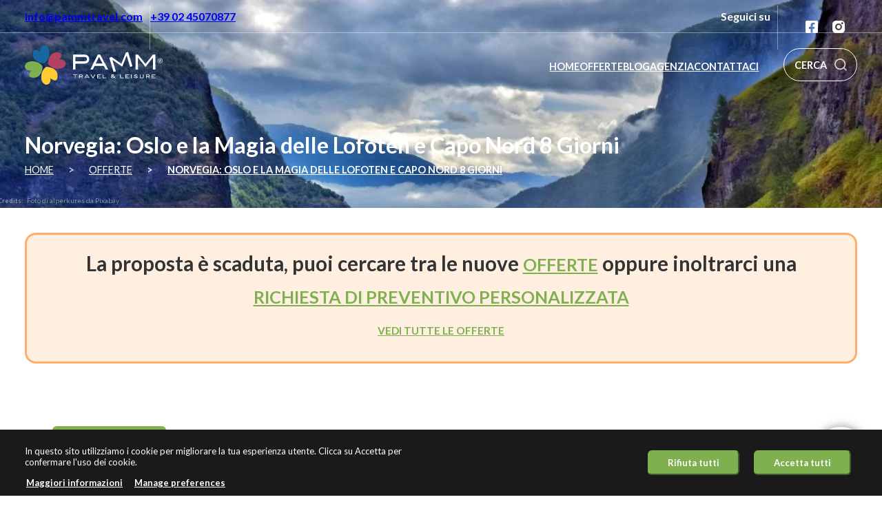

--- FILE ---
content_type: text/html; charset=UTF-8
request_url: https://www.pammtravel.com/offerte/norvegia-oslo-e-la-magia-delle-lofoten-e-capo-nord-8-giorni
body_size: 22227
content:
<!DOCTYPE html>
<html lang="it" dir="ltr" prefix="content: http://purl.org/rss/1.0/modules/content/  dc: http://purl.org/dc/terms/  foaf: http://xmlns.com/foaf/0.1/  og: http://ogp.me/ns#  rdfs: http://www.w3.org/2000/01/rdf-schema#  schema: http://schema.org/  sioc: http://rdfs.org/sioc/ns#  sioct: http://rdfs.org/sioc/types#  skos: http://www.w3.org/2004/02/skos/core#  xsd: http://www.w3.org/2001/XMLSchema# ">
  <head>
    <meta charset="utf-8" />
<noscript><style>form.antibot * :not(.antibot-message) { display: none !important; }</style>
</noscript><meta name="description" content="8 giorni percorrendo la Norvegia e raggiungendo i luoghi più belli, tra fiordi e le incredibili isole Lofoten, isole dai colori incredibili , ed infine il nord con Tromso incantevole cittadina che nel 1900 fu il punto di partenza per le spedizioni verso l&#039;Artico. Da qui il suo soprannome: &quot;Porta sull&#039;Artico&quot;." />
<meta name="geo.placename" content="Norvegia" />
<link rel="canonical" href="https://www.pammtravel.com/offerte/norvegia-oslo-e-la-magia-delle-lofoten-e-capo-nord-8-giorni" />
<meta name="author" content="Pamm Travel" />
<link rel="image_src" href="https://www.pammtravel.com/sites/default/files/styles/social/public/images/2022-12/sunrise-1018663_1920.jpg?itok=3vGJVrlp" />
<meta name="rights" content="© 2026 Pamm Travel" />
<meta property="og:site_name" content="Pamm Travel" />
<meta property="og:type" content="article" />
<meta property="og:url" content="https://www.pammtravel.com/offerte/norvegia-oslo-e-la-magia-delle-lofoten-e-capo-nord-8-giorni" />
<meta property="og:title" content="Norvegia: Oslo e la Magia delle Lofoten e Capo Nord 8 Giorni" />
<meta property="og:description" content="8 giorni percorrendo la Norvegia e raggiungendo i luoghi più belli, tra fiordi e le incredibili isole Lofoten, isole dai colori incredibili , ed infine il nord con Tromso incantevole cittadina che nel 1900 fu il punto di partenza per le spedizioni verso l&#039;Artico. Da qui il suo soprannome: &quot;Porta sull&#039;Artico&quot;." />
<meta property="og:image" content="https://www.pammtravel.com/sites/default/files/styles/social/public/images/2022-12/sunrise-1018663_1920.jpg?itok=3vGJVrlp" />
<meta property="og:image:width" content="1200" />
<meta property="og:image:height" content="630" />
<meta name="Generator" content="Drupal 9 (https://www.drupal.org)" />
<meta name="MobileOptimized" content="width" />
<meta name="HandheldFriendly" content="true" />
<meta name="viewport" content="width=device-width, initial-scale=1.0" />
<style>html:root {
      --color-white: #ffffff;
      --color-black: #000000;
      --color-yellow: #ffcc33;
      --color-text: #5b5b5b;
      --color-title: #333333;
      --color-primary: #7eb04f;
      --color-accent: #1768a0;
      --color-alt: #9c27b0;
      --color-light-background: #f3f7fa;
      --color-body-background: #ffffff;
    }</style>
<script type="application/ld+json">{
          "@context": "https://schema.org",
          "@type": "BreadcrumbList",
          "itemListElement": [{
            "@type": "ListItem",
            "position": "1",
            "name": "Home",
            "item": "https://www.pammtravel.com/"
          },{
            "@type": "ListItem",
            "position": "2",
            "name": "Offerte",
            "item": "https://www.pammtravel.com/offerte"
          },{
            "@type": "ListItem",
            "position": "3",
            "name": "Norvegia: Oslo e la Magia delle Lofoten e Capo Nord 8 Giorni",
            "item": "https://www.pammtravel.com/offerte/norvegia-oslo-e-la-magia-delle-lofoten-e-capo-nord-8-giorni"
          }]}</script>
<link rel="icon" href="/core/misc/favicon.ico" type="image/vnd.microsoft.icon" />
<link rel="alternate" hreflang="it" href="https://www.pammtravel.com/offerte/norvegia-oslo-e-la-magia-delle-lofoten-e-capo-nord-8-giorni" />
<script src="/sites/default/files/google_tag/google_tag_manager/google_tag.script.js?t925o6" defer></script>

    <title>Norvegia: Oslo e la Magia delle Lofoten e Capo Nord 8 Giorni | Pamm Travel</title>
    <link rel="preconnect" href="https://fonts.googleapis.com">
    <link rel="preconnect" href="https://fonts.gstatic.com" crossorigin>
    <link href="https://fonts.googleapis.com/css2?family=Lato:ital,wght@0,300;0,400;0,700;1,400" rel="stylesheet">
            <link rel="stylesheet" media="all" href="/sites/default/files/css/css_fAhT7Vi9qnB4d8QsKRZ2s6KN_G6KD5jAUNJX18Hfk9A.css" />
<link rel="stylesheet" media="all" href="/sites/default/files/css/css_kk79jC-fCG6yEOSteUat2eE16qc8Q7TRRvaSJ7gBgm0.css" />
<link rel="stylesheet" media="all" href="//cdnjs.cloudflare.com/ajax/libs/photoswipe/4.1.3/photoswipe.css" />
<link rel="stylesheet" media="all" href="//cdnjs.cloudflare.com/ajax/libs/photoswipe/4.1.3/default-skin/default-skin.css" />
<link rel="stylesheet" media="all" href="/sites/default/files/css/css_EUgOeKaepoxpkbh_7SoVmufxX8QFmicRCrixUFBYkIA.css" />
<link rel="stylesheet" media="all" href="/sites/default/files/css/css_F4ToPx7qvMD264M3E3_LqaPlcvgKF0JSTiAdNtw7s_A.css" />
<link rel="stylesheet" media="all" href="/sites/default/files/css/css_VlY9u3F39cquiLiQ9uPNUccvmSIS5tLIoUzh42Mv-0w.css" />
<link rel="stylesheet" media="all" href="//unpkg.com/swiper@8/swiper-bundle.min.css" />
<link rel="stylesheet" media="all" href="/sites/default/files/css/css_IgwhYYZw7JQHUPktNccJYNuPTWVXpkT08Drc_Uzkthg.css" />
<link rel="stylesheet" media="all" href="/sites/default/files/css/css_pqAf5XCMK6VSNECoXLpBf5ZW9tPey1q91puQWAfOvqs.css" />

    <script type="application/json" data-drupal-selector="drupal-settings-json">{"path":{"baseUrl":"\/","scriptPath":null,"pathPrefix":"","currentPath":"node\/1065","currentPathIsAdmin":false,"isFront":false,"currentLanguage":"it"},"pluralDelimiter":"\u0003","suppressDeprecationErrors":true,"ajaxPageState":{"libraries":"better_exposed_filters\/general,blazy\/animate,blazy\/blazy,blazy\/blur,blazy\/classlist,blazy\/compat,blazy\/lightbox,blazy\/polyfill,blazy\/promise,blazy\/raf,blazy\/ratio,blazy\/webp,blazy_photoswipe\/load,core\/normalize,core\/picturefill,eu_cookie_compliance\/eu_cookie_compliance_bare,eu_cookie_compliance_gtm\/eu_cookie_compliance_gtm,layout_discovery\/onecol,paragraphs\/drupal.paragraphs.unpublished,system\/base,travels\/base,travels\/block-image-gallery,travels\/global-scripts,travels\/global-styling,travels\/hero,travels\/messages,travels\/node,travels\/offer-tour,travels\/paronecol,views\/views.module,webform\/webform.dialog","theme":"travels","theme_token":null},"ajaxTrustedUrl":{"\/search":true},"webform":{"dialog":{"options":{"narrow":{"title":"Stretto","width":480},"normal":{"title":"Normal","width":640},"wide":{"title":"Largo","width":760}},"entity_type":"node","entity_id":"1065"}},"eu_cookie_compliance":{"cookie_policy_version":"1.0.0","popup_enabled":true,"popup_agreed_enabled":false,"popup_hide_agreed":false,"popup_clicking_confirmation":false,"popup_scrolling_confirmation":false,"popup_html_info":"\u003Cdiv role=\u0022alertdialog\u0022 aria-labelledby=\u0022popup-text\u0022  class=\u0022eu-cookie-compliance-banner eu-cookie-compliance-banner-info eu-cookie-compliance-banner--categories\u0022\u003E\n  \u003Cdiv class=\u0022popup-content info eu-cookie-compliance-content\u0022\u003E\n        \u003Cdiv id=\u0022popup-text\u0022 class=\u0022eu-cookie-compliance-message\u0022\u003E\n      \u003Cp\u003EIn questo sito utilizziamo i cookie per migliorare la tua esperienza utente. Clicca su Accetta per confermare l\u0027uso dei cookie.\u003C\/p\u003E\n\n              \u003Cbutton type=\u0022button\u0022 class=\u0022find-more-button eu-cookie-compliance-more-button\u0022\u003EMaggiori informazioni\u003C\/button\u003E\n                    \u003Cbutton type=\u0022button\u0022 class=\u0022preferences-button\u0022\u003E\n          Manage preferences\n        \u003C\/button\u003E\n          \u003C\/div\u003E\n\n          \u003Cdiv id=\u0022eu-cookie-compliance-categories-wrapper\u0022\u003E\n        \u003Cdiv id=\u0022eu-cookie-compliance-categories\u0022 class=\u0022eu-cookie-compliance-categories\u0022\u003E\n          \u003Cdiv class=\u0022eu-cookie-compliance-categories-title\u0022\u003EManage Consent Preferences\u003C\/div\u003E\n                      \u003Cdiv class=\u0022eu-cookie-compliance-category\u0022\u003E\n              \u003Cdiv class=\u0022eu-cookie-compliance-category-name\u0022\u003E\n                \u003Cinput type=\u0022checkbox\u0022 name=\u0022cookie-categories\u0022 id=\u0022cookie-category-necessary\u0022\n                       value=\u0022necessary\u0022\n                        checked                         disabled  \u003E\n                \u003Clabel for=\u0022cookie-category-necessary\u0022\u003ENecessari\u003C\/label\u003E\n              \u003C\/div\u003E\n                              \u003Cdiv class=\u0022eu-cookie-compliance-category-description\u0022\u003EI cookie necessari contribuiscono a rendere un sito web fruibile abilitando le funzioni di base come la navigazione della pagina e l\u0026#039;accesso alle aree protette del sito. Il sito web non pu\u00f2 funzionare correttamente senza questi cookie.\u003C\/div\u003E\n                          \u003C\/div\u003E\n                      \u003Cdiv class=\u0022eu-cookie-compliance-category\u0022\u003E\n              \u003Cdiv class=\u0022eu-cookie-compliance-category-name\u0022\u003E\n                \u003Cinput type=\u0022checkbox\u0022 name=\u0022cookie-categories\u0022 id=\u0022cookie-category-analytics\u0022\n                       value=\u0022analytics\u0022\n                                               \u003E\n                \u003Clabel for=\u0022cookie-category-analytics\u0022\u003EAnalitici\u003C\/label\u003E\n              \u003C\/div\u003E\n                              \u003Cdiv class=\u0022eu-cookie-compliance-category-description\u0022\u003EI cookie analitici aiutano i proprietari di siti web a capire come i visitatori interagiscono con i siti raccogliendo e trasmettendo informazioni in forma anonima.\u003C\/div\u003E\n                          \u003C\/div\u003E\n                      \u003Cdiv class=\u0022eu-cookie-compliance-category\u0022\u003E\n              \u003Cdiv class=\u0022eu-cookie-compliance-category-name\u0022\u003E\n                \u003Cinput type=\u0022checkbox\u0022 name=\u0022cookie-categories\u0022 id=\u0022cookie-category-marketing\u0022\n                       value=\u0022marketing\u0022\n                                               \u003E\n                \u003Clabel for=\u0022cookie-category-marketing\u0022\u003EMarketing\u003C\/label\u003E\n              \u003C\/div\u003E\n                              \u003Cdiv class=\u0022eu-cookie-compliance-category-description\u0022\u003EI cookie di marketing vengono utilizzati per monitorare i visitatori dei siti web. L\u0026#039;intento \u00e8 quello di visualizzare annunci pertinenti e coinvolgenti per il singolo utente e quindi quelli di maggior valore per editori e inserzionisti terzi.\u003C\/div\u003E\n                          \u003C\/div\u003E\n                                \u003Cdiv class=\u0022eu-cookie-compliance-categories-buttons\u0022\u003E\n              \u003Cbutton type=\u0022button\u0022\n                      class=\u0022eu-cookie-compliance-save-preferences-button\u0022\u003ESalva preferenze\u003C\/button\u003E\n            \u003C\/div\u003E\n                  \u003C\/div\u003E\n      \u003C\/div\u003E\n    \n    \u003Cdiv id=\u0022popup-buttons\u0022 class=\u0022eu-cookie-compliance-buttons eu-cookie-compliance-has-categories\u0022\u003E\n\n              \u003Cbutton type=\u0022button\u0022 class=\u0022eu-cookie-compliance-default-button eu-cookie-compliance-reject-button\u0022\u003ERifiuta tutti\u003C\/button\u003E\n      \n      \u003Cbutton type=\u0022button\u0022 class=\u0022agree-button eu-cookie-compliance-default-button\u0022\u003EAccetta tutti\u003C\/button\u003E\n\n              \u003Cbutton type=\u0022button\u0022 class=\u0022eu-cookie-withdraw-button visually-hidden\u0022\u003EWithdraw consent\u003C\/button\u003E\n          \u003C\/div\u003E\n  \u003C\/div\u003E\n\u003C\/div\u003E","use_mobile_message":false,"mobile_popup_html_info":"\u003Cdiv role=\u0022alertdialog\u0022 aria-labelledby=\u0022popup-text\u0022  class=\u0022eu-cookie-compliance-banner eu-cookie-compliance-banner-info eu-cookie-compliance-banner--categories\u0022\u003E\n  \u003Cdiv class=\u0022popup-content info eu-cookie-compliance-content\u0022\u003E\n        \u003Cdiv id=\u0022popup-text\u0022 class=\u0022eu-cookie-compliance-message\u0022\u003E\n      \n              \u003Cbutton type=\u0022button\u0022 class=\u0022find-more-button eu-cookie-compliance-more-button\u0022\u003EMaggiori informazioni\u003C\/button\u003E\n                    \u003Cbutton type=\u0022button\u0022 class=\u0022preferences-button\u0022\u003E\n          Manage preferences\n        \u003C\/button\u003E\n          \u003C\/div\u003E\n\n          \u003Cdiv id=\u0022eu-cookie-compliance-categories-wrapper\u0022\u003E\n        \u003Cdiv id=\u0022eu-cookie-compliance-categories\u0022 class=\u0022eu-cookie-compliance-categories\u0022\u003E\n          \u003Cdiv class=\u0022eu-cookie-compliance-categories-title\u0022\u003EManage Consent Preferences\u003C\/div\u003E\n                      \u003Cdiv class=\u0022eu-cookie-compliance-category\u0022\u003E\n              \u003Cdiv class=\u0022eu-cookie-compliance-category-name\u0022\u003E\n                \u003Cinput type=\u0022checkbox\u0022 name=\u0022cookie-categories\u0022 id=\u0022cookie-category-necessary\u0022\n                       value=\u0022necessary\u0022\n                        checked                         disabled  \u003E\n                \u003Clabel for=\u0022cookie-category-necessary\u0022\u003ENecessari\u003C\/label\u003E\n              \u003C\/div\u003E\n                              \u003Cdiv class=\u0022eu-cookie-compliance-category-description\u0022\u003EI cookie necessari contribuiscono a rendere un sito web fruibile abilitando le funzioni di base come la navigazione della pagina e l\u0026#039;accesso alle aree protette del sito. Il sito web non pu\u00f2 funzionare correttamente senza questi cookie.\u003C\/div\u003E\n                          \u003C\/div\u003E\n                      \u003Cdiv class=\u0022eu-cookie-compliance-category\u0022\u003E\n              \u003Cdiv class=\u0022eu-cookie-compliance-category-name\u0022\u003E\n                \u003Cinput type=\u0022checkbox\u0022 name=\u0022cookie-categories\u0022 id=\u0022cookie-category-analytics\u0022\n                       value=\u0022analytics\u0022\n                                               \u003E\n                \u003Clabel for=\u0022cookie-category-analytics\u0022\u003EAnalitici\u003C\/label\u003E\n              \u003C\/div\u003E\n                              \u003Cdiv class=\u0022eu-cookie-compliance-category-description\u0022\u003EI cookie analitici aiutano i proprietari di siti web a capire come i visitatori interagiscono con i siti raccogliendo e trasmettendo informazioni in forma anonima.\u003C\/div\u003E\n                          \u003C\/div\u003E\n                      \u003Cdiv class=\u0022eu-cookie-compliance-category\u0022\u003E\n              \u003Cdiv class=\u0022eu-cookie-compliance-category-name\u0022\u003E\n                \u003Cinput type=\u0022checkbox\u0022 name=\u0022cookie-categories\u0022 id=\u0022cookie-category-marketing\u0022\n                       value=\u0022marketing\u0022\n                                               \u003E\n                \u003Clabel for=\u0022cookie-category-marketing\u0022\u003EMarketing\u003C\/label\u003E\n              \u003C\/div\u003E\n                              \u003Cdiv class=\u0022eu-cookie-compliance-category-description\u0022\u003EI cookie di marketing vengono utilizzati per monitorare i visitatori dei siti web. L\u0026#039;intento \u00e8 quello di visualizzare annunci pertinenti e coinvolgenti per il singolo utente e quindi quelli di maggior valore per editori e inserzionisti terzi.\u003C\/div\u003E\n                          \u003C\/div\u003E\n                                \u003Cdiv class=\u0022eu-cookie-compliance-categories-buttons\u0022\u003E\n              \u003Cbutton type=\u0022button\u0022\n                      class=\u0022eu-cookie-compliance-save-preferences-button\u0022\u003ESalva preferenze\u003C\/button\u003E\n            \u003C\/div\u003E\n                  \u003C\/div\u003E\n      \u003C\/div\u003E\n    \n    \u003Cdiv id=\u0022popup-buttons\u0022 class=\u0022eu-cookie-compliance-buttons eu-cookie-compliance-has-categories\u0022\u003E\n\n              \u003Cbutton type=\u0022button\u0022 class=\u0022eu-cookie-compliance-default-button eu-cookie-compliance-reject-button\u0022\u003ERifiuta tutti\u003C\/button\u003E\n      \n      \u003Cbutton type=\u0022button\u0022 class=\u0022agree-button eu-cookie-compliance-default-button\u0022\u003EAccetta tutti\u003C\/button\u003E\n\n              \u003Cbutton type=\u0022button\u0022 class=\u0022eu-cookie-withdraw-button visually-hidden\u0022\u003EWithdraw consent\u003C\/button\u003E\n          \u003C\/div\u003E\n  \u003C\/div\u003E\n\u003C\/div\u003E","mobile_breakpoint":768,"popup_html_agreed":false,"popup_use_bare_css":true,"popup_height":"auto","popup_width":"100%","popup_delay":1000,"popup_link":"\/thank-you","popup_link_new_window":true,"popup_position":false,"fixed_top_position":true,"popup_language":"it","store_consent":true,"better_support_for_screen_readers":false,"cookie_name":"","reload_page":false,"domain":"","domain_all_sites":false,"popup_eu_only":false,"popup_eu_only_js":false,"cookie_lifetime":180,"cookie_session":0,"set_cookie_session_zero_on_disagree":0,"disagree_do_not_show_popup":false,"method":"categories","automatic_cookies_removal":true,"allowed_cookies":"","withdraw_markup":"\u003Cbutton type=\u0022button\u0022 class=\u0022eu-cookie-withdraw-tab\u0022\u003EImpostazioI privacy\u003C\/button\u003E\n\u003Cdiv aria-labelledby=\u0022popup-text\u0022 class=\u0022eu-cookie-withdraw-banner\u0022\u003E\n  \u003Cdiv class=\u0022popup-content info eu-cookie-compliance-content\u0022\u003E\n    \u003Cdiv id=\u0022popup-text\u0022 class=\u0022eu-cookie-compliance-message\u0022 role=\u0022document\u0022\u003E\n      \n    \u003C\/div\u003E\n    \u003Cdiv id=\u0022popup-buttons\u0022 class=\u0022eu-cookie-compliance-buttons\u0022\u003E\n      \u003Cbutton type=\u0022button\u0022 class=\u0022eu-cookie-withdraw-button \u0022\u003EWithdraw consent\u003C\/button\u003E\n    \u003C\/div\u003E\n  \u003C\/div\u003E\n\u003C\/div\u003E","withdraw_enabled":false,"reload_options":0,"reload_routes_list":"","withdraw_button_on_info_popup":false,"cookie_categories":["necessary","analytics","marketing"],"cookie_categories_details":{"necessary":{"uuid":"67a36e5f-9c1a-416e-aa96-f3aa24947eed","langcode":"en","status":true,"dependencies":{"module":["eu_cookie_compliance_gtm"]},"third_party_settings":{"eu_cookie_compliance_gtm":{"gtm_data":{"functionality_storage":"@status"}}},"id":"necessary","label":"Necessari","description":"I cookie necessari contribuiscono a rendere un sito web fruibile abilitando le funzioni di base come la navigazione della pagina e l\u0027accesso alle aree protette del sito. Il sito web non pu\u00f2 funzionare correttamente senza questi cookie.","checkbox_default_state":"required","weight":-9},"analytics":{"uuid":"aace8918-922a-4a03-b65a-1e9f211ea00b","langcode":"en","status":true,"dependencies":{"module":["eu_cookie_compliance_gtm"]},"third_party_settings":{"eu_cookie_compliance_gtm":{"gtm_data":{"analytics_storage":"@status"}}},"id":"analytics","label":"Analitici","description":"I cookie analitici aiutano i proprietari di siti web a capire come i visitatori interagiscono con i siti raccogliendo e trasmettendo informazioni in forma anonima.","checkbox_default_state":"unchecked","weight":-8},"marketing":{"uuid":"89a6fccc-3a1f-49d9-bc97-afa7a6e0eecf","langcode":"en","status":true,"dependencies":{"module":["eu_cookie_compliance_gtm"]},"third_party_settings":{"eu_cookie_compliance_gtm":{"gtm_data":{"ad_storage":"@status"}}},"id":"marketing","label":"Marketing","description":"I cookie di marketing vengono utilizzati per monitorare i visitatori dei siti web. L\u0027intento \u00e8 quello di visualizzare annunci pertinenti e coinvolgenti per il singolo utente e quindi quelli di maggior valore per editori e inserzionisti terzi.","checkbox_default_state":"unchecked","weight":-7}},"enable_save_preferences_button":true,"cookie_value_disagreed":"0","cookie_value_agreed_show_thank_you":"1","cookie_value_agreed":"2","containing_element":"body","settings_tab_enabled":false,"olivero_primary_button_classes":"","olivero_secondary_button_classes":"","close_button_action":"close_banner","open_by_default":true,"modules_allow_popup":true,"hide_the_banner":false,"geoip_match":true},"blazy":{"loadInvisible":false,"offset":100,"saveViewportOffsetDelay":50,"validateDelay":25,"container":"","loader":false,"unblazy":false,"compat":true},"blazyIo":{"disconnect":false,"rootMargin":"0px","threshold":[0,0.25,0.5,0.75,1]},"photoswipe":{"options":{"showAnimationDuration":333,"hideAnimationDuration":333,"showHideOpacity":false,"bgOpacity":1,"spacing":0.12,"allowPanToNext":true,"maxSpreadZoom":2,"loop":true,"pinchToClose":true,"closeOnScroll":true,"closeOnVerticalDrag":true,"mouseUsed":false,"escKey":true,"arrowKeys":true,"history":true,"errorMsg":"\u003Cdiv class=\u0022pswp__error-msg\u0022\u003E\u003Ca href=\u0022%url%\u0022 target=\u0022_blank\u0022\u003EThe image\u003C\/a\u003E could not be loaded.\u003C\/div\u003E","preload":[1,1],"mainClass":null,"focus":true,"modal":true,"version":4},"path":"\/","container":"\u003Cdiv class=\u0022pswp\u0022 tabindex=\u0022-1\u0022 role=\u0022dialog\u0022 aria-hidden=\u0022true\u0022\u003E\n\n    \u003Cdiv class=\u0022pswp__bg\u0022\u003E\u003C\/div\u003E\n\n    \u003Cdiv class=\u0022pswp__scroll-wrap\u0022\u003E\n\n    \n    \u003Cdiv class=\u0022pswp__container\u0022\u003E\n      \u003Cdiv class=\u0022pswp__item\u0022\u003E\u003C\/div\u003E\n      \u003Cdiv class=\u0022pswp__item\u0022\u003E\u003C\/div\u003E\n      \u003Cdiv class=\u0022pswp__item\u0022\u003E\u003C\/div\u003E\n    \u003C\/div\u003E\n\n        \u003Cdiv class=\u0022pswp__ui pswp__ui--hidden\u0022\u003E\n\n      \u003Cdiv class=\u0022pswp__top-bar\u0022\u003E\n\n        \n        \u003Cdiv class=\u0022pswp__counter\u0022\u003E\u003C\/div\u003E\n\n        \u003Cbutton class=\u0022pswp__button pswp__button--close\u0022 title=\u0022Close (Esc)\u0022\u003E\u003C\/button\u003E\n\n        \u003Cbutton class=\u0022pswp__button pswp__button--share\u0022 title=\u0022Condividi\u0022\u003E\u003C\/button\u003E\n\n        \u003Cbutton class=\u0022pswp__button pswp__button--fs\u0022 title=\u0022Toggle fullscreen\u0022\u003E\u003C\/button\u003E\n\n        \u003Cbutton class=\u0022pswp__button pswp__button--zoom\u0022 title=\u0022Zoom in\/out\u0022\u003E\u003C\/button\u003E\n\n        \n        \u003Cdiv class=\u0022pswp__preloader\u0022\u003E\n          \u003Cdiv class=\u0022pswp__preloader__icn\u0022\u003E\n            \u003Cdiv class=\u0022pswp__preloader__cut\u0022\u003E\n              \u003Cdiv class=\u0022pswp__preloader__donut\u0022\u003E\u003C\/div\u003E\n            \u003C\/div\u003E\n          \u003C\/div\u003E\n        \u003C\/div\u003E\n      \u003C\/div\u003E\n\n      \u003Cdiv class=\u0022pswp__share-modal pswp__share-modal--hidden pswp__single-tap\u0022\u003E\n        \u003Cdiv class=\u0022pswp__share-tooltip\u0022\u003E\u003C\/div\u003E\n      \u003C\/div\u003E\n\n      \u003Cbutton class=\u0022pswp__button pswp__button--arrow--left\u0022 title=\u0022Previous (arrow left)\u0022\u003E\n      \u003C\/button\u003E\n\n      \u003Cbutton class=\u0022pswp__button pswp__button--arrow--right\u0022 title=\u0022Next (arrow right)\u0022\u003E\n      \u003C\/button\u003E\n\n      \u003Cdiv class=\u0022pswp__caption\u0022\u003E\n        \u003Cdiv class=\u0022pswp__caption__center\u0022\u003E\u003C\/div\u003E\n      \u003C\/div\u003E\n\n    \u003C\/div\u003E\n\n  \u003C\/div\u003E\n\n\u003C\/div\u003E\n"},"travels":{"heroSlide":false},"user":{"uid":0,"permissionsHash":"f6dd328f3a12ee7a72265c994430c9a1b3cfe492f045d94afc93a9068fdf7065"}}</script>
<script src="/sites/default/files/js/js_4tPoMmLaLQDuInpX-jelb8rl4yDYw5ei1fSUGSaIISU.js"></script>
<script src="/sites/default/files/js/js_vUbqlKOU45oIdQ8yoWiysSrQWX-zmulnxrNqJDF_o1g.js"></script>
<script src="/sites/default/files/js/js_PbcVKYvHXsv_2KMXR49-JOpKio6ICxZjYrexm9uL-GU.js"></script>
<script src="/sites/default/files/js/js_km7eE6CaEEYxYdsLhkpS40lzZg0R-SLZ9LlhsbGVO34.js"></script>

  </head>
  <body class="no-sidebars has-header_top page-node-1065 has-hero settings-search settings-offcanvas-style--panel settings-offcanvas-position--right path-node page-node-type-offer header-transparent header-fixed">
        <a href="#main-content" class="visually-hidden focusable skip-link">
      Salta al contenuto principale
    </a>
    <noscript><iframe src="https://www.googletagmanager.com/ns.html?id=GTM-MRNRJ25" height="0" width="0" style="display:none;visibility:hidden"></iframe></noscript>
      <div class="dialog-off-canvas-main-canvas" data-off-canvas-main-canvas>
    
<header id="header" class="site-header l__row">
      <div id="header_top" class="site-header_top">
      <div class="l__column_compact">
          <div id="block-travels-base-social-contacts" class="block block-travels-base block-travels-base-social-contacts">
  
    
      <div class="social-contacts--first">
      <div class="social-contacts--email">
      <a href="mailto:info@pammtravel.com">info@pammtravel.com</a>
    </div>
        <div class="social-contacts--phone">
      <a href="tel:+390245070877">+39 02 45070877</a>
    </div>
  </div>
<div class="social-contacts--last">
  <span class="social-contacts--label">Seguici su</span>
  <ul class="social-contacts--socials">
          <li>
        <a class="social-contacts--social icon-facebook" href="https://it-it.facebook.com/PammTravel" target="_blank">
          <img src="/modules/custom/travels/travels_base/images/facebook.svg" alt="Facebook profile" />
        </a>
      </li>
              <li>
        <a class="social-contacts--social icon-instagram" href="https://www.instagram.com/pamm_travel/" target="_blank">
          <img src="/modules/custom/travels/travels_base/images/instagram.svg" alt="Instagram profile" />
        </a>
      </li>
                      </ul>
</div>

  </div>


      </div>
    </div>
  
  <div id="header_bottom" class="site-header_bottom">
    <div class="l__column_compact">

              <div id="header-branding" class="site-header__branding">
            <div class="region">
    <div id="block-travels-site-branding" class="block block-system block-system-branding-block">
  
    
        <a href="/" rel="home" class="site-logo" title="Home">
      <?xml version="1.0" encoding="UTF-8" standalone="no"?>
<svg
   id="logo"
   width="258"
   height="73.051"
   viewBox="0 0 258 73.051"
   version="1.1"
   sodipodi:docname="logo.svg"
   inkscape:version="1.2.1 (9c6d41e410, 2022-07-14, custom)"
   xmlns:inkscape="http://www.inkscape.org/namespaces/inkscape"
   xmlns:sodipodi="http://sodipodi.sourceforge.net/DTD/sodipodi-0.dtd"
   xmlns="http://www.w3.org/2000/svg"
   xmlns:svg="http://www.w3.org/2000/svg">
  <defs
     id="defs31" />
  <sodipodi:namedview
     id="namedview29"
     pagecolor="#ffffff"
     bordercolor="#666666"
     borderopacity="1.0"
     inkscape:showpageshadow="2"
     inkscape:pageopacity="0.0"
     inkscape:pagecheckerboard="0"
     inkscape:deskcolor="#d1d1d1"
     showgrid="false"
     inkscape:zoom="1.6677305"
     inkscape:cx="112.42824"
     inkscape:cy="21.286413"
     inkscape:window-width="1232"
     inkscape:window-height="1356"
     inkscape:window-x="2492"
     inkscape:window-y="48"
     inkscape:window-maximized="0"
     inkscape:current-layer="logo" />
  <path
     id="h_red"
     data-name="Tracciato 62"
     d="M334.06,105.849s11.448-13.273-4.811-13.273-16.591,21.568-16.591,21.568a24.482,24.482,0,0,0,18.748,9.125c12.111,0,14.6-6.968,14.6-9.955s-2.489-8.13-11.946-7.466Z"
     transform="translate(-269.355 -79.755)"
     fill="#b14262" />
  <path
     id="h_green"
     data-name="Tracciato 63"
     d="M11.946,229.789S.5,243.062,16.757,243.062s16.591-21.568,16.591-21.568A24.482,24.482,0,0,0,14.6,212.368c-12.111,0-14.6,6.968-14.6,9.955s2.489,8.13,11.946,7.466Z"
     transform="translate(0 -182.956)"
     fill="#7eb04f" />
  <path
     id="h_yellow"
     data-name="Tracciato 64"
     d="M239.215,308.065s13.273,11.448,13.273-4.811-21.568-16.591-21.568-16.591a24.482,24.482,0,0,0-9.125,18.748c0,12.111,6.968,14.6,9.955,14.6s8.13-2.489,7.466-11.946Z"
     transform="translate(-191.076 -246.96)"
     fill="#fc3" />
  <path
     id="h_blue"
     data-name="Tracciato 65"
     d="M124.26,11.946S110.987.5,110.987,16.757s21.568,16.591,21.568,16.591A24.482,24.482,0,0,0,141.681,14.6c0-12.111-6.968-14.6-9.955-14.6s-8.13,2.489-7.466,11.946Z"
     transform="translate(-95.615 0)"
     fill="#1768a0" />
  <path
     id="text"
     style="fill:#000000"
     d="M 1483.8703 117.74527 L 1479.55 119.06363 L 1471.2766 139.74917 L 1452.8684 127.19448 L 1448.5481 128.51284 L 1456.6614 155.12222 L 1460.9817 153.80581 L 1454.511 132.5773 L 1472.9192 145.13198 L 1481.1907 124.44448 L 1487.6614 145.67495 L 1491.9817 144.35659 L 1483.8703 117.74527 z M 1380.7961 122.66128 L 1380.7961 150.48159 L 1385.3118 150.48159 L 1385.3118 139.51675 L 1402.7707 139.51675 A 8.43 8.43 0 0 0 1410.2375 127.17886 A 8.457 8.457 0 0 0 1406.6828 123.62222 A 8.371 8.371 0 0 0 1402.7727 122.66128 L 1380.7961 122.66128 z M 1426.9875 122.66128 L 1413.1692 150.48159 L 1417.6848 150.48159 L 1420.9563 143.89566 L 1438.4856 143.89566 L 1442.0539 150.48159 L 1446.5715 150.48159 L 1431.5032 122.66128 L 1426.9875 122.66128 z M 1497.9289 122.66128 L 1497.9289 150.48159 L 1502.4465 150.48159 L 1502.4465 128.28823 L 1516.3938 145.66519 L 1530.3391 128.28823 L 1530.3391 150.48159 L 1534.8547 150.48159 L 1534.8547 122.66128 L 1530.3371 122.66128 L 1516.3918 140.03823 L 1502.4465 122.66128 L 1497.9289 122.66128 z M 1429.3489 127.01284 L 1436.0481 139.37808 L 1423.2043 139.37808 L 1429.3489 127.01284 z M 1385.3118 127.17691 L 1402.7707 127.17691 A 3.9111328 3.9111328 0 0 1 1402.7707 134.99917 L 1385.3118 134.99917 L 1385.3118 127.17691 z M 1543.6047 129.38003 A 5.181 5.181 0 0 0 1541.1789 130.11441 A 4.689 4.689 0 0 0 1539.8703 131.31948 A 4.357 4.357 0 0 0 1539.1457 132.92691 A 4.968 4.968 0 0 0 1539.7668 136.54605 A 4.419 4.419 0 0 0 1540.9875 137.82534 A 4.617 4.617 0 0 0 1542.6223 138.53238 A 5.18 5.18 0 0 0 1546.3215 137.89761 A 4.458 4.458 0 0 0 1548.3528 135.07144 A 4.883 4.883 0 0 0 1547.7317 131.4523 A 4.475 4.475 0 0 0 1547.7297 131.45034 A 4.475 4.475 0 0 0 1546.5129 130.17886 A 4.6 4.6 0 0 0 1544.8782 129.47964 A 5.181 5.181 0 0 0 1543.6047 129.38003 z M 1543.6262 129.96206 A 4.254 4.254 0 0 1 1544.7336 130.05386 A 4 4 0 0 1 1546.1496 130.67105 A 3.89 3.89 0 0 1 1547.2082 131.78628 A 4.143 4.143 0 0 1 1547.7825 133.31167 A 4.245 4.245 0 0 1 1547.7532 134.99722 A 3.755 3.755 0 0 1 1547.1145 136.39761 A 4 4 0 0 1 1545.9758 137.43081 A 4.345 4.345 0 0 1 1544.4407 137.99331 L 1544.4407 137.99527 A 4.3 4.3 0 0 1 1542.7727 137.96988 A 3.851 3.851 0 0 1 1541.3567 137.34683 A 4 4 0 0 1 1540.302 136.22183 A 4.169 4.169 0 0 1 1539.7258 134.68472 A 4.085 4.085 0 0 1 1539.759 133.06167 A 3.948 3.948 0 0 1 1540.3801 131.66128 A 3.906 3.906 0 0 1 1541.509 130.60659 A 4.3 4.3 0 0 1 1543.0715 130.02652 A 4.254 4.254 0 0 1 1543.6262 129.96206 z M 1543.9739 131.01284 A 1.589 1.589 0 0 0 1543.7278 131.03823 L 1541.2766 131.45816 L 1542.2688 137.23941 L 1543.0969 137.09878 L 1542.7395 135.01675 L 1544.0559 134.79019 L 1545.7258 136.64566 L 1546.6477 136.48745 L 1544.8762 134.53042 A 1.571 1.571 0 0 0 1545.6282 133.79214 A 1.9 1.9 0 0 0 1545.8039 132.59292 A 1.86 1.86 0 0 0 1545.5598 131.94644 A 2.05 2.05 0 0 0 1545.095 131.41323 A 1.852 1.852 0 0 0 1544.4621 131.07925 A 1.589 1.589 0 0 0 1543.9739 131.01284 z M 1544.009 131.79409 A 0.932 0.932 0 0 1 1544.5715 131.99331 A 1.14 1.14 0 0 1 1544.9875 132.7355 A 1.3 1.3 0 0 1 1544.8821 133.57339 A 0.831 0.831 0 0 1 1544.2356 133.99917 L 1542.6106 134.27847 L 1542.2356 132.08316 L 1543.8098 131.81363 A 0.932 0.932 0 0 1 1544.009 131.79409 z M 1454.9641 159.43081 A 3.716 3.716 0 0 0 1454.0032 159.54995 A 2.841 2.841 0 0 0 1453.216 159.88589 A 1.812 1.812 0 0 0 1452.6594 160.42105 A 1.288 1.288 0 0 0 1452.4426 161.13589 A 1.217 1.217 0 0 0 1452.5246 161.57339 A 1.569 1.569 0 0 0 1452.7766 161.99331 A 3.816 3.816 0 0 0 1453.1828 162.41128 C 1453.2568 162.47828 1453.3409 162.55013 1453.4309 162.62613 C 1453.3116 162.69279 1453.1946 162.75868 1453.0832 162.82534 A 4.267 4.267 0 0 0 1452.4368 163.29019 A 2.192 2.192 0 0 0 1451.9621 163.87222 A 1.543 1.543 0 0 0 1452.0539 165.48941 A 2.269 2.269 0 0 0 1452.7473 166.12417 A 3.489 3.489 0 0 0 1453.7317 166.5187 A 4.971 4.971 0 0 0 1454.9114 166.65347 A 4.908 4.908 0 0 0 1456.4934 166.40542 A 4.477 4.477 0 0 0 1457.6145 165.84683 L 1458.5539 166.56363 L 1460.6203 166.56363 L 1458.5071 164.97183 L 1458.5071 164.96792 A 3.391 3.391 0 0 0 1458.9309 164.19839 A 3.426 3.426 0 0 0 1459.1555 163.03433 L 1459.1614 162.74722 L 1457.8625 162.74722 L 1457.8625 163.02847 A 2.259 2.259 0 0 1 1457.7336 163.78823 A 2.727 2.727 0 0 1 1457.5344 164.22964 L 1455.634 162.78628 C 1455.758 162.72328 1455.8774 162.66078 1455.9914 162.59878 A 4.6 4.6 0 0 0 1456.6496 162.16909 A 2.3 2.3 0 0 0 1457.1282 161.66323 A 1.2 1.2 0 0 0 1457.1203 160.31167 A 1.7 1.7 0 0 0 1456.5871 159.82339 A 2.673 2.673 0 0 0 1455.8489 159.53042 A 3.778 3.778 0 0 0 1454.9641 159.43081 z M 1392.1653 159.76284 L 1392.1653 166.56363 L 1393.2766 166.56363 L 1393.2766 164.15347 L 1396.4973 164.15347 L 1396.5032 164.16323 L 1397.8469 166.56363 L 1398.9582 166.56363 L 1397.5344 164.03238 A 2.01 2.01 0 0 0 1397.841 163.88589 A 2.215 2.215 0 0 0 1398.9524 161.96206 A 2.218 2.218 0 0 0 1397.0539 159.76284 L 1392.1653 159.76284 z M 1425.9563 159.7648 L 1425.9563 166.56558 L 1432.7473 166.56558 L 1432.7473 165.4523 L 1427.0676 165.4523 L 1427.0676 163.72183 L 1430.466 163.72183 L 1430.466 162.6105 L 1427.0676 162.6105 L 1427.0676 160.87808 L 1432.7473 160.87613 L 1432.7473 159.7648 L 1425.9563 159.7648 z M 1478.9602 159.7648 L 1478.9602 166.56558 L 1485.7532 166.56558 L 1485.7532 165.4523 L 1480.0715 165.4523 L 1480.0715 163.72183 L 1483.4719 163.72183 L 1483.4719 162.6105 L 1480.0715 162.6105 L 1480.0715 160.87808 L 1485.7532 160.87613 L 1485.7532 159.7648 L 1478.9602 159.7648 z M 1528.0637 159.7648 L 1528.0637 166.56558 L 1534.8547 166.56558 L 1534.8547 165.4523 L 1529.1731 165.4523 L 1529.1731 163.72183 L 1532.5735 163.72183 L 1532.5735 162.6105 L 1529.1731 162.6105 L 1529.1731 160.87808 L 1534.8547 160.87613 L 1534.8547 159.7648 L 1528.0637 159.7648 z M 1380.7942 159.76675 L 1380.7942 160.87808 L 1384.1946 160.87808 L 1384.1946 166.56558 L 1385.3059 166.56558 L 1385.3059 160.87808 L 1388.7043 160.87808 L 1388.7043 159.76675 L 1380.7942 159.76675 z M 1406.1789 159.76675 L 1403.5774 164.24917 L 1402.9328 165.3605 L 1402.2336 166.56753 L 1403.345 166.56753 L 1404.0442 165.3605 L 1409.675 165.3605 L 1410.3762 166.56753 L 1411.4875 166.56753 L 1410.7825 165.3605 L 1410.1379 164.24917 L 1407.5325 159.76675 L 1406.1789 159.76675 z M 1436.1106 159.76675 L 1436.1106 166.56558 L 1442.9035 166.56558 L 1442.9035 165.45425 L 1437.2239 165.45425 L 1437.2239 159.76675 L 1436.1106 159.76675 z M 1468.9348 159.76675 L 1468.9348 166.56558 L 1475.7278 166.56558 L 1475.7278 165.45425 L 1470.0461 165.45425 L 1470.0461 159.76675 L 1468.9348 159.76675 z M 1489.2434 159.76675 L 1489.2434 166.56558 L 1490.3547 166.56558 L 1490.3547 159.76675 L 1489.2434 159.76675 z M 1506.216 159.76675 L 1506.216 165.45425 A 1.11 1.11 0 0 0 1507.2825 166.56558 L 1511.7825 166.56558 A 1.112 1.112 0 0 0 1512.8938 165.45425 L 1512.8938 159.76675 L 1511.7805 159.77066 L 1511.7805 164.99722 A 0.461 0.461 0 0 1 1511.3196 165.45816 L 1507.7883 165.45816 A 0.461 0.461 0 0 1 1507.3274 164.99722 L 1507.3274 159.76675 L 1506.216 159.76675 z M 1517.4719 159.76675 L 1517.4719 166.56558 L 1518.5813 166.56558 L 1518.5813 164.15738 L 1521.8039 164.15738 L 1521.8078 164.16714 L 1523.1516 166.56753 L 1524.2629 166.56753 L 1522.843 164.03238 A 2.006 2.006 0 0 0 1523.1516 163.88589 A 2.225 2.225 0 0 0 1523.9817 163.04605 A 2.219 2.219 0 0 0 1522.3586 159.76675 L 1517.4719 159.76675 z M 1498.3957 159.83511 A 5.864 5.864 0 0 0 1497.1633 159.9562 A 3.658 3.658 0 0 0 1496.1633 160.31558 A 1.949 1.949 0 0 0 1495.4621 160.95034 A 1.61 1.61 0 0 0 1495.2043 161.84488 A 1.356 1.356 0 0 0 1495.4192 162.61245 A 1.625 1.625 0 0 0 1496.0188 163.13198 A 3.833 3.833 0 0 0 1496.9016 163.4523 C 1497.2286 163.5323 1497.6141 163.61167 1498.0481 163.68667 C 1498.4481 163.75367 1498.8038 163.81989 1499.1028 163.88589 A 3.751 3.751 0 0 1 1499.8196 164.10855 A 0.98 0.98 0 0 1 1500.1828 164.3605 A 0.445 0.445 0 0 1 1500.2746 164.65347 A 0.547 0.547 0 0 1 1499.8899 165.18277 A 3.4 3.4 0 0 1 1498.4895 165.41323 A 5.816 5.816 0 0 1 1497.6321 165.35464 A 5.267 5.267 0 0 1 1496.8743 165.18472 A 4.116 4.116 0 0 1 1496.2395 164.93667 A 2.877 2.877 0 0 1 1495.7629 164.6437 L 1495.5481 164.47769 L 1494.7688 165.41323 L 1495.0383 165.58511 A 6.306 6.306 0 0 0 1498.466 166.49917 A 7.015 7.015 0 0 0 1499.7004 166.39956 A 3.571 3.571 0 0 0 1500.7102 166.07144 A 1.969 1.969 0 0 0 1501.4192 165.47964 A 1.482 1.482 0 0 0 1501.6907 164.59683 A 1.4 1.4 0 0 0 1501.4328 163.75113 A 1.851 1.851 0 0 0 1500.7707 163.20425 A 4.294 4.294 0 0 0 1499.8176 162.86441 C 1499.4636 162.77841 1499.0574 162.69803 1498.6164 162.63003 C 1498.2314 162.56903 1497.8944 162.50839 1497.6164 162.44839 A 3.21 3.21 0 0 1 1496.968 162.24722 A 0.792 0.792 0 0 1 1496.6672 162.03238 A 0.44 0.44 0 0 1 1496.593 161.75894 A 0.643 0.643 0 0 1 1496.9524 161.18081 A 2.912 2.912 0 0 1 1498.3821 160.92105 A 4.179 4.179 0 0 1 1499.6106 161.08511 A 2.386 2.386 0 0 1 1500.4328 161.49917 L 1500.6496 161.68081 L 1501.4211 160.74331 L 1501.1555 160.57339 A 4.646 4.646 0 0 0 1499.925 160.02847 A 5.611 5.611 0 0 0 1498.3957 159.83511 z M 1413.5989 159.92495 L 1417.3703 166.41323 L 1418.7707 166.41323 L 1422.5403 159.92495 L 1421.1985 159.92495 L 1418.0696 165.31167 L 1414.9387 159.92495 L 1413.5989 159.92495 z M 1454.9621 160.47769 A 1.468 1.468 0 0 1 1455.7434 160.66323 C 1455.9494 160.79223 1455.9778 160.91689 1455.9778 161.01089 C 1455.9778 161.07089 1455.9778 161.25273 1455.6438 161.47573 A 8.924 8.924 0 0 1 1454.6438 162.03433 C 1454.4858 161.91233 1454.3532 161.80311 1454.2493 161.71011 A 4.053 4.053 0 0 1 1453.9387 161.40347 A 0.646 0.646 0 0 1 1453.8176 161.23355 A 0.3 0.3 0 0 1 1453.7942 161.12027 A 0.362 0.362 0 0 1 1453.8567 160.91909 A 0.742 0.742 0 0 1 1454.0774 160.71011 A 1.357 1.357 0 0 1 1454.4582 160.54409 A 1.9 1.9 0 0 1 1454.9621 160.47964 L 1454.9621 160.47769 z M 1406.8547 160.77847 L 1408.8801 164.26675 L 1404.8274 164.26675 L 1406.8547 160.77847 z M 1396.3391 160.87027 C 1396.686 160.87083 1396.9239 160.87313 1396.9407 160.87613 A 1.1 1.1 0 0 1 1396.9543 163.04019 L 1396.9543 163.04214 L 1393.2727 163.04214 L 1393.2727 160.87613 C 1393.2727 160.87613 1395.2983 160.86858 1396.3391 160.87027 z M 1521.6477 160.87027 C 1521.9946 160.87083 1522.2325 160.87313 1522.2493 160.87613 A 1.1 1.1 0 0 1 1522.2649 163.04019 L 1522.2649 163.04214 L 1518.5813 163.04214 L 1518.5813 160.87613 C 1518.5813 160.87613 1520.6069 160.86858 1521.6477 160.87027 z M 1454.4075 163.38784 L 1456.6731 165.12417 A 3.005 3.005 0 0 1 1456.0891 165.40933 A 3.177 3.177 0 0 1 1455.0032 165.58902 A 3.538 3.538 0 0 1 1454.2922 165.51675 A 2.266 2.266 0 0 1 1453.6926 165.30581 A 1.216 1.216 0 0 1 1453.2961 164.98745 L 1453.2903 164.98745 A 0.562 0.562 0 0 1 1453.1672 164.62613 A 0.828 0.828 0 0 1 1453.5071 163.97964 A 5.239 5.239 0 0 1 1454.4075 163.38784 z M 1396.3489 164.15738 C 1396.3759 164.16137 1396.4019 164.16714 1396.4289 164.16714 L 1396.4211 164.15738 L 1396.3489 164.15738 z "
     transform="translate(-1290.468 -105.673)" />
</svg>

    </a>
      </div>

  </div>

        </div>
      
              <div id="header-menu" class="site-header__menu">
            <nav role="navigation" aria-labelledby="block-travels-mainnavigation-desktop-menu" id="block-travels-mainnavigation-desktop" class="block block-menu navigation menu--main">
            
  <h3 class="visually-hidden footer__title" id="block-travels-mainnavigation-desktop-menu">Main navigation</h3>
  

        
              <ul class="menu">
                    <li class="menu-item">
        <a href="/" data-drupal-link-system-path="&lt;front&gt;">Home</a>
              </li>
                <li class="menu-item">
        <a href="/offerte" data-drupal-link-system-path="offers">Offerte</a>
              </li>
                <li class="menu-item">
        <a href="/blog" data-drupal-link-system-path="node/41">Blog</a>
              </li>
                <li class="menu-item">
        <a href="/agenzia" data-drupal-link-system-path="node/30">Agenzia</a>
              </li>
                <li class="menu-item">
        <a href="/contattaci" data-drupal-link-system-path="node/1207">Contattaci</a>
              </li>
        </ul>
  


  </nav>


        </div>
      
      
      <div id="header-tools" class="site-header__tools">
                          <div id="header-button-search" class="site-header__button site-header__button--search search-toggle">
            <span>Cerca</span>
          </div>
        
                <div id="header-button-hamburger" class="site-header__button site-header__button--menu offcanvas-toggle">
          <span>Menu</span>
        </div>
      </div>
    </div>
  </div>
</header>

<div role="document" id="page">

      <section id="hero" class="site-hero l__row">
        <div class="region">
    <div id="block-travels-node-hero" class="block block-ctools block-entity-viewnode">
  
    
          <div class="paragraph paragraph--type--hero paragraph--view-mode--default hero-height--33 swiper hero-swiper">
          
<div class="field field--name-field-hero-items field--type-entity-reference-revisions field--label-hidden swiper-wrapper field__items">
      <div class="field__item swiper-slide">  <div class="paragraph paragraph--type--hero-item paragraph--view-mode--default text-position--c text-color--white" style="background-color:#000000">
          
            <div class="field field--name-field-background field--type-entity-reference field--label-hidden field__item"><article class="media media--type-image media--view-mode-hero">
  
      
            <div class="field field--name-field-media-image field--type-image field--label-hidden field__item">    <picture>
                  <source srcset="/sites/default/files/styles/hero_xxl_landscape/public/images/2022-11/sognefjord-4695453_1920.jpg.webp?itok=C72ktZy6 1x" media="all and (min-width: 1920px)" type="image/webp"/>
              <source srcset="/sites/default/files/styles/hero_xl_landscape/public/images/2022-11/sognefjord-4695453_1920.jpg.webp?itok=oaaQtl-6 1x" media="all and (min-width: 1440px) and (max-width: 1919px)" type="image/webp"/>
              <source srcset="/sites/default/files/styles/hero_lg_landscape/public/images/2022-11/sognefjord-4695453_1920.jpg.webp?itok=-SUnY9Eq 1x" media="all and (min-width: 1366px) and (max-width: 1439px)" type="image/webp"/>
              <source srcset="/sites/default/files/styles/hero_md_landscape/public/images/2022-11/sognefjord-4695453_1920.jpg.webp?itok=31OfHU0s 1x" media="all and (min-width: 1024px) and (max-width: 1365px)" type="image/webp"/>
              <source srcset="/sites/default/files/styles/hero_md_portrait/public/images/2022-11/sognefjord-4695453_1920.jpg.webp?itok=RcIXXD1j 1x" media="all and (min-width: 768px) and (max-width: 1023px)" type="image/webp"/>
              <source srcset="/sites/default/files/styles/hero_md_portrait/public/images/2022-11/sognefjord-4695453_1920.jpg.webp?itok=RcIXXD1j 1x" media="all and (min-width: 480px) and (max-width: 767px)" type="image/webp"/>
              <source srcset="/sites/default/files/styles/hero_sm_portrait/public/images/2022-11/sognefjord-4695453_1920.jpg.webp?itok=STzUu_pl 1x" media="all and (max-width: 479px)" type="image/webp"/>
              <source srcset="/sites/default/files/styles/hero_xxl_landscape/public/images/2022-11/sognefjord-4695453_1920.jpg.avif?itok=C72ktZy6 1x" media="all and (min-width: 1920px)" type="image/avif"/>
              <source srcset="/sites/default/files/styles/hero_xl_landscape/public/images/2022-11/sognefjord-4695453_1920.jpg.avif?itok=oaaQtl-6 1x" media="all and (min-width: 1440px) and (max-width: 1919px)" type="image/avif"/>
              <source srcset="/sites/default/files/styles/hero_lg_landscape/public/images/2022-11/sognefjord-4695453_1920.jpg.avif?itok=-SUnY9Eq 1x" media="all and (min-width: 1366px) and (max-width: 1439px)" type="image/avif"/>
              <source srcset="/sites/default/files/styles/hero_md_landscape/public/images/2022-11/sognefjord-4695453_1920.jpg.avif?itok=31OfHU0s 1x" media="all and (min-width: 1024px) and (max-width: 1365px)" type="image/avif"/>
              <source srcset="/sites/default/files/styles/hero_md_portrait/public/images/2022-11/sognefjord-4695453_1920.jpg.avif?itok=RcIXXD1j 1x" media="all and (min-width: 768px) and (max-width: 1023px)" type="image/avif"/>
              <source srcset="/sites/default/files/styles/hero_md_portrait/public/images/2022-11/sognefjord-4695453_1920.jpg.avif?itok=RcIXXD1j 1x" media="all and (min-width: 480px) and (max-width: 767px)" type="image/avif"/>
              <source srcset="/sites/default/files/styles/hero_sm_portrait/public/images/2022-11/sognefjord-4695453_1920.jpg.avif?itok=STzUu_pl 1x" media="all and (max-width: 479px)" type="image/avif"/>
              <source srcset="/sites/default/files/styles/hero_xxl_landscape/public/images/2022-11/sognefjord-4695453_1920.jpg?itok=C72ktZy6 1x" media="all and (min-width: 1920px)" type="image/jpeg"/>
              <source srcset="/sites/default/files/styles/hero_xl_landscape/public/images/2022-11/sognefjord-4695453_1920.jpg?itok=oaaQtl-6 1x" media="all and (min-width: 1440px) and (max-width: 1919px)" type="image/jpeg"/>
              <source srcset="/sites/default/files/styles/hero_lg_landscape/public/images/2022-11/sognefjord-4695453_1920.jpg?itok=-SUnY9Eq 1x" media="all and (min-width: 1366px) and (max-width: 1439px)" type="image/jpeg"/>
              <source srcset="/sites/default/files/styles/hero_md_landscape/public/images/2022-11/sognefjord-4695453_1920.jpg?itok=31OfHU0s 1x" media="all and (min-width: 1024px) and (max-width: 1365px)" type="image/jpeg"/>
              <source srcset="/sites/default/files/styles/hero_md_portrait/public/images/2022-11/sognefjord-4695453_1920.jpg?itok=RcIXXD1j 1x" media="all and (min-width: 768px) and (max-width: 1023px)" type="image/jpeg"/>
              <source srcset="/sites/default/files/styles/hero_md_portrait/public/images/2022-11/sognefjord-4695453_1920.jpg?itok=RcIXXD1j 1x" media="all and (min-width: 480px) and (max-width: 767px)" type="image/jpeg"/>
              <source srcset="/sites/default/files/styles/hero_sm_portrait/public/images/2022-11/sognefjord-4695453_1920.jpg?itok=STzUu_pl 1x" media="all and (max-width: 479px)" type="image/jpeg"/>
                  <img src="/sites/default/files/images/2022-11/sognefjord-4695453_1920.jpg" alt="Norvergia Sognefjord" title="Norvergia Sognefjord" typeof="foaf:Image" />

  </picture>

</div>
      
  <div class="field field--name-field-credits field--type-string field--label-inline clearfix">
    <div class="field__label">Credits</div>
              <div class="field__item">Foto di alperkures da Pixabay </div>
          </div>


  </article>
</div>
      
      <div class="hero-text-wrapper">
        <div class="hero-text">
          
          
          
        </div>
      </div>
      </div>
</div>
  </div>


    
      </div>





  </div>

  </div>

                                <div id="hero-content-header" class="l__column site-hero__content__header">
            <div id="content-title">
                <div id="block-travels-page-title" class="block block-core block-page-title-block">
  
    
      
  <h1 class="page-title"><span class="field field--name-title field--type-string field--label-hidden">Norvegia: Oslo e la Magia delle Lofoten e Capo Nord 8 Giorni</span>
</h1>


  </div>


            </div>
                          <div id="breadcrumb">
                  <div id="block-travels-breadcrumbs" class="block block-system block-system-breadcrumb-block">
  
    
        <nav class="breadcrumb" role="navigation" aria-labelledby="system-breadcrumb">
    <h2 id="system-breadcrumb" class="visually-hidden">Briciole di pane</h2>
    <ol>
          <li>
                  <a href="/">Home</a>
              </li>
          <li>
                  <a href="/offerte">Offerte</a>
              </li>
          <li>
                  <a href="/offerte/norvegia-oslo-e-la-magia-delle-lofoten-e-capo-nord-8-giorni">Norvegia: Oslo e la Magia delle Lofoten e Capo Nord 8 Giorni</a>
              </li>
        </ol>
  </nav>

  </div>


              </div>
                      </div>
                  </section>
  
    
    

  <main role="main" id="main" class="site-main l__row">
    
    <div class="l__column--main">

              <div id="content" class="site-main__content">
                    
          
                    
                      <div class="content-wrapper">
              <section id="content-content" class="site-main__content__content">
                  <div class="region">
    <div id="block-travels-content" class="block block-system block-system-main-block">
  
    
      





<article role="article" about="/offerte/norvegia-oslo-e-la-magia-delle-lofoten-e-capo-nord-8-giorni" class="node node--type-offer node--view-mode-full">

  
          <div class="l__column">
      <div class="offer__expired-ribbon">
        <h2>La proposta è scaduta, puoi cercare tra le nuove <a href="/offerte">offerte</a> oppure inoltrarci una <a href="/contattaci">richiesta di preventivo personalizzata</a> </h2>
        <a href="/offers">
          Vedi tutte le offerte
        </a>
      </div>
    </div>
      
  
    

  
  <div class="node__content">

    <div class="offer-top l__column">
      <div class="offer-top--main">
        <div class="offer__categories">
          
<ul class="field field--name-field-offer-categories field--type-entity-reference field--label-hidden field__items">
      <li class="field__item"><a href="/viaggi-di-gruppo" hreflang="it">Viaggi Di Gruppo</a></li>
  </ul>



        </div>
        <div class="offer__general-info">
                    <div class="offer__heading">
            <ul class="offer__heading-items">
              <li>
                <span class="offer__heading-label">Destinazione:</span>
                <span class="offer__heading-value">
            <div class="field field--name-field-offer-destination field--type-entity-reference field--label-hidden field__item"><a href="/europa-e-penisola-scandinava/norvegia" hreflang="it">Norvegia</a></div>
      </span>
              </li>
                            <li class="offer__heading-spacer"></li>
              <li>
                <span class="offer__heading-label">Durata:</span>
                <span class="offer__heading-value">8 Giorni</span>
              </li>
                                        </ul>
                      </div>


          <div class="offer__subtitle">
            
            <div class="text-formatted field field--name-field-subtitle field--type-text-long field--label-hidden field__item"><p>Di Gruppo con Accompagnatore</p>
</div>
      
          </div>
          <div class="offer__introduction">
            
            <div class="text-formatted field field--name-field-introduction field--type-text-long field--label-hidden field__item"><p>Viaggi di gruppo con partenze stabilite tra luglio  e agosto.</p>
</div>
      
          </div>
          <div class="offer__body">
            
            <div class="text-formatted field field--name-field-body field--type-text-long field--label-hidden field__item"><p>Il tour è accompagnato da guide parlanti Italiano, trasporti collettivi, voli interni e treni organizzati ed inclusi.</p>

<p>Accompagnatore parlante italiano .</p>

<p>Partenze Luglio e Agosto.</p>

<p>AEROPORTO DI ARRIVO: OSLO<br />
AEROPORTO DI PARTENZA: ALTA</p>

<p>I voli non sono mai inclusi e puoi prenotarli in autonomia. In questo caso è consigliabile contattarci per la verifica preventiva dei servizi del tour.</p>
</div>
      
          </div>
        </div>

                <div class="offer__tour">
          <h3 class="offer__tour-title">Itinerario di viaggio</h3>
                    
<div class="field field--name-field-tour-stages field--type-entity-reference-revisions field--label-hidden field__items offer__stages">
      <div class="field__item offer__stage">  <div class="paragraph paragraph--type--tour-stage paragraph--view-mode--default">
          <div class="offer__stage-content">
        <span class="offer__stage-day"><span>Giorno</span></span>
        <h4 class="offer__stage-title toggler">  ITALIA - OSLO
</h4>
        <div class="offer__stage-body">
          <div class="offer__stage-column">
            
            
            <div class="text-formatted field field--name-field-stage-description field--type-text-long field--label-hidden field__item"><p>Arrivo a Oslo Gardemoen (OSL). Il trasferimento regolare è offerto incluso dall'aeroporto di Oslo Gardemoen all'hotel effettuato solo alle 15:00 e alle 21:30.</p>
<p>Al di fuori di questi orari i trasferimenti non sono inclusi.</p>
<p>Il check in hotel dalle h 15:00.  </p>
<p>Disponibile deposito bagagli dell’hotel  per gli arrivi precedenti</p>
<p>Pernottamento in hoteI Comfort Børsparken o simiIare<br />
 </p>
</div>
      
          </div>
        </div>
        <span class="offer__stage-toggle toggler"></span>
      </div>
      </div>
</div>
      <div class="field__item offer__stage">  <div class="paragraph paragraph--type--tour-stage paragraph--view-mode--default">
          <div class="offer__stage-content">
        <span class="offer__stage-day"><span>Giorno</span></span>
        <h4 class="offer__stage-title toggler">  OSLO - EVENES/HARSTAD 
</h4>
        <div class="offer__stage-body">
          <div class="offer__stage-column">
            
            
            <div class="text-formatted field field--name-field-stage-description field--type-text-long field--label-hidden field__item"><p>Prima colazione a buffet in hotel.<br />
Trasferimento in aeroporto e volo per Evenes. Arrivo all’aeroporto di Evenes e trasferimento in hotel.<br />
Cena e pernottamento: BW Narvik Airport Sure HoteI/ Scandic Harstad o similare<br />
 </p>
</div>
      
          </div>
        </div>
        <span class="offer__stage-toggle toggler"></span>
      </div>
      </div>
</div>
      <div class="field__item offer__stage">  <div class="paragraph paragraph--type--tour-stage paragraph--view-mode--default">
          <div class="offer__stage-content">
        <span class="offer__stage-day"><span>Giorno</span></span>
        <h4 class="offer__stage-title toggler">  HARSTAD - LOFOTEN - SVOLVÆR (425 km)
</h4>
        <div class="offer__stage-body">
          <div class="offer__stage-column">
            
            
            <div class="text-formatted field field--name-field-stage-description field--type-text-long field--label-hidden field__item"><p>Prima coIazione a buffet in hoteI.<br />
II nostro esperto accompagnatore vi guiderà per un tour panoramico lungo l’arcipelago delle Lofoten che si trova al di sopra del circolo<br />
polare artico, di fronte alle coste della Norvegia settentrionale. Le isole hanno una superficie complessiva di circa 1250 chilometri quadrati e, grazie alla calda Corrente del Golfo, godono di un clima molto più mite<br />
rispetto ad altre parti del mondo che si trovano alla stessa latitudine come l’AIaska e la Groenlandia.<br />
Pernottamento: Thon Lofoten o similare<br />
 </p>
</div>
      
          </div>
        </div>
        <span class="offer__stage-toggle toggler"></span>
      </div>
      </div>
</div>
      <div class="field__item offer__stage">  <div class="paragraph paragraph--type--tour-stage paragraph--view-mode--default">
          <div class="offer__stage-content">
        <span class="offer__stage-day"><span>Giorno</span></span>
        <h4 class="offer__stage-title toggler">  SVOLVÆR - VESTERÅLEN - ANDENES (210 km)
</h4>
        <div class="offer__stage-body">
          <div class="offer__stage-column">
            
            
            <div class="text-formatted field field--name-field-stage-description field--type-text-long field--label-hidden field__item"><p>Prima colazione a buffet in hotel.<br />
Partenza verso le isole Vesterålen, situate a Nord delle isole Lofoten. Attraverseremo ancora una volta scenari magnifici, tra le alte vette che si tuffano nel mare, sulle cui rive scopriremo a volte delle magnifiche distese di sabbia bianca, come nella magnifica spiaggia di Bleik. Arrivo ad Andenes, la città delle Balene! Qui avrete la possibilità di partecipare ad un safari Opzionale per l’avvistamento delle balene. Consultate il prezzo nella nostra brochure opzionale. Consigliamo vivamente di prenotare questa escursione con anticipo, poiché la disponibilità è sempre molto limitata.<br />
Cena e pernottamento: Marena Hotel o similare.<br />
 </p>
</div>
      
          </div>
        </div>
        <span class="offer__stage-toggle toggler"></span>
      </div>
      </div>
</div>
      <div class="field__item offer__stage">  <div class="paragraph paragraph--type--tour-stage paragraph--view-mode--default">
          <div class="offer__stage-content">
        <span class="offer__stage-day"><span>Giorno</span></span>
        <h4 class="offer__stage-title toggler">   ANDENES - GRYLLEFJORD - TROMSØ (230 km)
</h4>
        <div class="offer__stage-body">
          <div class="offer__stage-column">
            
            
            <div class="text-formatted field field--name-field-stage-description field--type-text-long field--label-hidden field__item"><p>Prima colazione a buffet in hotel.<br />
Imbarco su traghetto per Gryllefjord, per una traversata lungo l’omonimo fiordo, noto anche come “la via delle balene”. Questo tratto<br />
di mare ospita infatti numerosi esemplari di cetacei che si radunano in queste acque giornalmente per cibarsi di pesce e plancton. Capodogli, megattere, balenotteri comuni e minori, delfini e tante altre specie che con un po’ di fortuna, riuscirete ad avvistare durante la traversata.<br />
Proseguimento verso Tromsø, arrivo ed inizio tour panoramico con bus privato ed accompagnatore. Tromsø viene considerata come la<br />
capitale della Norvegia del Nord e della regione artica norvegese. La città di Tromsø fu fondata circa 200 anni fa, ma i primi insediamenti umani in questa zona risalgono a migliaia di anni fa. Tromsø divenne ben presto il centro per i finimenti nella regione artica, e agli inizi del 1900 fu iI punto di partenza per le spedizioni verso l'Artico. Da qui il suo soprannome: "Porta sull'Artico".<br />
Pernottamento in hotel Quality Saga o similare.<br />
 </p>
</div>
      
          </div>
        </div>
        <span class="offer__stage-toggle toggler"></span>
      </div>
      </div>
</div>
      <div class="field__item offer__stage">  <div class="paragraph paragraph--type--tour-stage paragraph--view-mode--default">
          <div class="offer__stage-content">
        <span class="offer__stage-day"><span>Giorno</span></span>
        <h4 class="offer__stage-title toggler">  TROMSØ / HONNINGSVÅG - CAPO NORD (517 km)
</h4>
        <div class="offer__stage-body">
          <div class="offer__stage-column">
            
            
            <div class="text-formatted field field--name-field-stage-description field--type-text-long field--label-hidden field__item"><p>Prima colazione a buffet in hotel e partenza verso Capo Nord.<br />
Ci imbarcheremo per altre due brevi navigazioni sui fiordi del Nord, da Breivikeidet a Svensby e da Lyngseidet ad OIderdaIen. Pausa per pranzo libero lungo il percorso. Dopo aver costeggiato il fiordo di Kvænangen, proseguiamo verso il cuore della regione artica del<br />
Finnmark, dove la presenza dell'uomo è ancora impercettibile, se non per sparuti accampamenti Sami (popolo lappone) ed allevamenti di renne che si snodano lungo il rettilineo che percorre la tundra più selvaggia, ai confini dell’Europa continentale.<br />
II viaggio è lungo, ma la ricompensa sarà grande non appena raggiungeremo il nostro obiettivo: Capo Nord.<br />
Nel tardo pomeriggio, arriviamo ad Honningsvåg, dove si trova il nostro albergo. Dopo aver preso possesso delle camere ed aver cenato,partiremo per un’escursione serale al promontorio di Capo Nord. I giochi di luce stupendi e, se il cielo è terso, il sole all’orizzonte vi regaleranno un’emozione che ricorderete per sempre.<br />
Cena e pernottamento in hotel Arran Nordkapp o similare<br />
 </p>
</div>
      
          </div>
        </div>
        <span class="offer__stage-toggle toggler"></span>
      </div>
      </div>
</div>
      <div class="field__item offer__stage">  <div class="paragraph paragraph--type--tour-stage paragraph--view-mode--default">
          <div class="offer__stage-content">
        <span class="offer__stage-day"><span>Giorno</span></span>
        <h4 class="offer__stage-title toggler">  HONNINGSVÅG—ALTA (220km)
</h4>
        <div class="offer__stage-body">
          <div class="offer__stage-column">
            
            
            <div class="text-formatted field field--name-field-stage-description field--type-text-long field--label-hidden field__item"><p>Prima coIazione a buffet in hoteI.<br />
Partenza verso Alta. Con i suoi 20.000 abitanti, è la città più “grande” della contea del Finnmark ed ha ricevuto Io status di “città”, solamente dal 1 Gennaio del 2000.<br />
Da Maggio ad Agosto, grazie al Sole di Mezzanotte, ci sono circa 24 ore di luce solare.<br />
Arrivati ad Alta, avrete la possibilità  di effettuare due interessanti visite opzionali. Consultate la nostra brochure opzionale.<br />
Pernottamento in hotel Thon Alta o similare<br />
 </p>
</div>
      
          </div>
        </div>
        <span class="offer__stage-toggle toggler"></span>
      </div>
      </div>
</div>
      <div class="field__item offer__stage">  <div class="paragraph paragraph--type--tour-stage paragraph--view-mode--default">
          <div class="offer__stage-content">
        <span class="offer__stage-day"><span>Giorno</span></span>
        <h4 class="offer__stage-title toggler">  ALTA
</h4>
        <div class="offer__stage-body">
          <div class="offer__stage-column">
            
            
            <div class="text-formatted field field--name-field-stage-description field--type-text-long field--label-hidden field__item"><p>Prima colazione a buffet in hotel.<br />
Trasferimenti collettivi gratuiti verso l’aeroporto di Alta, solo in orari prestabiliti<br />
 </p>
</div>
      
          </div>
        </div>
        <span class="offer__stage-toggle toggler"></span>
      </div>
      </div>
</div>
  </div>



        </div>
        

        
  <div class="field field--name-field-body-sections field--type-entity-reference-revisions field--label-hidden field__items">
            <div class="paragraph paragraph--type--columns paragraph--view-mode--default text-color--black" style="background-color:transparent" id="paragraph-1841">
        <div class="paragraph-column-size paragraph-column-size--default">
                    <div class="paragraph-layout paragraph-layout--onecol">
    <div  class="layout__region layout__region--content">
      
  <div class="paragraph paragraph--type--text paragraph--view-mode--default paragraph-style--default">
                  <div  class="paragraph-content-only-text">
          <div>
            
            <h3 class="paragraph-title">IL TOUR PROPONE</h3>          </div>
          
            <div class="text-formatted field field--name-field-text field--type-text-long field--label-hidden field__item"><p>Volo interno Oslo-Evenes con trasferimento<br />
7 pernottamenti con coIazione<br />
3 cene a tre portate/buffet (Giorno 2 + 4 + 6)<br />
Accompagnatore biIingue itaIiano/spagnoIo<br />
Bus GT daI Giorno 2 aI Giorno 7<br />
Traghetti: Andenes/GryIIefjord + Breidvikeidet/Svensby + Lyngseidet/OIderdaIen<br />
Ingresso promontorio di Capo Nord<br />
Trasferimenti in entrata a Oslo in servizio regolare solo negli orari indicati<br />
2 Trasferimenti collettivi verso l’aeroporto di Alta (mattina)<br />
Trasferimento collettivo Aeroporto di Evenes-hotel in Harstad</p>
<p>Estensioni a Oslo applicabili con supplemento.</p>
<p>Partenze da luglio  a agosto.</p>
<p>Hotel sono tutti di categoria 3 e 4 stelle in base alle disponibilità verranno specificati nei documenti di viaggio dopo il saldo pratica.</p>
<p>I voli dall'Italia andata e ritorno, non sono mai inclusi nelle quote evidenziate, ed è possibile prenotarli in autonomia e piacimento. In tal caso si consiglia un contatto preventivo per la verifica della disponibilità dei servizi di gruppo dall'arrivo alla partenza.</p>
<p>Le date Partenza/Incontro e termine del tour di gruppo sono Fisse e non possono essere modificate.</p>
<p>Contattaci per la verifica delle date e della disponibilità dei servizi del tour dall’arrivo, alla partenza.</p>
<p>Le date Partenza da Oslo e arrivo a Oslo sono stabilite e non possono essere modificate.</p>
<p>Non può essere modificato nemmeno l’itinerario tra il primo e l’ultimo giorno.</p>
<p><strong>AEROPORTO DI ARRIVO: OSLO<br />
AEROPORTO DI PARENZA: ALTA</strong></p>
</div>
      
          
        </div>
            </div>
  <div class="paragraph paragraph--type--image-gallery paragraph--view-mode--default">
          
            <div class="paragraph-content-media">
        

<div class="swiper block-image-gallery-swiper" data-once="blockimagegallery">
  <div class="swiper-wrapper">

                  <div class="field__item swiper-slide"><article class="media media--type-image media--view-mode-gallery">
  
      
            <div data-photoswipe-gallery class="blazy blazy--photoswipe blazy--nojs blazy--field blazy--field-media-image blazy--field-media-image--gallery field field--name-field-media-image field--type-image field--label-hidden field__item" data-blazy="">




                    <a href="/sites/default/files/styles/landscape_xxl/public/images/2022-11/sognefjord-4695453_1920.jpg?itok=SWynNt29" class="blazy__photoswipe litebox" data-photoswipe-trigger data-media="{&quot;id&quot;:&quot;photoswipe&quot;,&quot;bundle&quot;:&quot;image&quot;,&quot;type&quot;:&quot;image&quot;,&quot;width&quot;:1280,&quot;height&quot;:720,&quot;boxType&quot;:&quot;image&quot;}">      <div class="media media--blazy media--switch media--switch--photoswipe media--image media--ratio media--ratio--169"><img alt="Norvergia Sognefjord" title="Norvergia Sognefjord" class="media__image media__element b-lazy" decoding="async" loading="lazy" src="/sites/default/files/styles/landscape_lg/public/images/2022-11/sognefjord-4695453_1920.jpg?itok=LhY37_1U" width="427" height="240" typeof="foaf:Image" />
        <span class="media__icon media__icon--litebox"></span></div>
  </a>

                          <div class="litebox-caption visually-hidden">Foto di alperkures da Pixabay </div>
        
            
  
</div>
      
  <div class="field field--name-field-credits field--type-string field--label-inline clearfix">
    <div class="field__label">Credits</div>
              <div class="field__item">Foto di alperkures da Pixabay </div>
          </div>


  </article>
</div>
              <div class="field__item swiper-slide"><article class="media media--type-image media--view-mode-gallery">
  
      
            <div data-photoswipe-gallery class="blazy blazy--photoswipe blazy--nojs blazy--field blazy--field-media-image blazy--field-media-image--gallery field field--name-field-media-image field--type-image field--label-hidden field__item" data-blazy="">




                    <a href="/sites/default/files/styles/landscape_xxl/public/images/2022-11/landscape-3611438_1920.jpg?itok=tgV2Zsp7" class="blazy__photoswipe litebox" data-photoswipe-trigger data-media="{&quot;id&quot;:&quot;photoswipe&quot;,&quot;bundle&quot;:&quot;image&quot;,&quot;type&quot;:&quot;image&quot;,&quot;width&quot;:1280,&quot;height&quot;:720,&quot;boxType&quot;:&quot;image&quot;}">      <div class="media media--blazy media--switch media--switch--photoswipe media--image media--ratio media--ratio--169"><img alt="Norvegia Bergen" title="Norvegia Bergen" class="media__image media__element b-lazy" decoding="async" loading="lazy" src="/sites/default/files/styles/landscape_lg/public/images/2022-11/landscape-3611438_1920.jpg?itok=RfkMAhHd" width="427" height="240" typeof="foaf:Image" />
        <span class="media__icon media__icon--litebox"></span></div>
  </a>

                          <div class="litebox-caption visually-hidden">Foto di Enrique da Pixabay </div>
        
            
  
</div>
      
  <div class="field field--name-field-credits field--type-string field--label-inline clearfix">
    <div class="field__label">Credits</div>
              <div class="field__item">Foto di Enrique da Pixabay </div>
          </div>


  </article>
</div>
              <div class="field__item swiper-slide"><article class="media media--type-image media--view-mode-gallery">
  
      
            <div data-photoswipe-gallery class="blazy blazy--photoswipe blazy--nojs blazy--field blazy--field-media-image blazy--field-media-image--gallery field field--name-field-media-image field--type-image field--label-hidden field__item" data-blazy="">




                    <a href="/sites/default/files/styles/landscape_xxl/public/images/2022-11/oslo-6920001_1280.jpg?itok=OgUWaGUc" class="blazy__photoswipe litebox" data-photoswipe-trigger data-media="{&quot;id&quot;:&quot;photoswipe&quot;,&quot;bundle&quot;:&quot;image&quot;,&quot;type&quot;:&quot;image&quot;,&quot;width&quot;:1280,&quot;height&quot;:720,&quot;boxType&quot;:&quot;image&quot;}">      <div class="media media--blazy media--switch media--switch--photoswipe media--image media--ratio media--ratio--169"><img alt="Norvegia Oslo oslo-6920001_1280" title="Norvegia Oslo oslo-6920001_1280" class="media__image media__element b-lazy" decoding="async" loading="lazy" src="/sites/default/files/styles/landscape_lg/public/images/2022-11/oslo-6920001_1280.jpg?itok=ldBLHbq4" width="427" height="240" typeof="foaf:Image" />
        <span class="media__icon media__icon--litebox"></span></div>
  </a>

                          <div class="litebox-caption visually-hidden">Foto di Another_Simon da Pixabay</div>
        
            
  
</div>
      
  <div class="field field--name-field-credits field--type-string field--label-inline clearfix">
    <div class="field__label">Credits</div>
              <div class="field__item">Foto di Another_Simon da Pixabay</div>
          </div>


  </article>
</div>
          
  </div>
  <div class="swiper-navigation">
    <div class="swiper-button-prev"></div>
    <div class="swiper-button-next"></div>
  </div>
  <div class="swiper-pagination"></div>
</div>
      </div>
      </div>

    </div>
  </div>

          </div>
  </div>

      </div>


      </div>
      <div class="offer-top--aside">
      
        <div class="offer__extra-actions">
                            </div>
      </div>
    </div>

    <div class="offer-bottom l__column">
                
    </div>

  </div>
</article>

  </div>

  </div>

              </section>

              
                          </div>
          
                            </div>
      

    </div> 
  </main>

  
      <section id="floor" class="site-floor l__row">
        <div class="region">
    <div id="block-widgetelfsightgooglereviews" class="block block-block-content block-block-content09bcff95-2e12-44cf-a6e3-aba53c2e08e5">
  
    
        <div class="layout layout--onecol">
    <div  class="layout__region layout__region--content">
      
            <div class="clearfix text-formatted field field--name-body field--type-text-with-summary field--label-hidden field__item"><!-- Elfsight Google Reviews | Untitled Google Reviews --><script src="https://static.elfsight.com/platform/platform.js" async=""></script><div class="elfsight-app-bf8e581a-df4a-411c-a97e-229102af4eb0" data-elfsight-app-lazy=""> </div>
</div>
      
    </div>
  </div>

  </div>

  </div>

    </section>
  
      <footer id="footer" role="contentinfo" class="site-footer l__row">
      

      <div class="site-footer-columns l__column">
          <div class="region site-footer-column">
    <div id="block-travels-base-footer-company-data" class="block block-travels-base block-travels-base-footer-company-data">
  
    
      <div class="footer__company_data">
  <a href="/" rel="home" class="footer__logo" title="Pamm Travel Srl">
    <img src="/sites/default/assets/images/logo.svg" alt="Pamm Travel Srl"/>
  </a>
  <div class="footer__company_name">
    Pamm Travel Srl
  </div>
  <div class="footer__company_details">
    <p>P.IVA e C.F. :02415510060 Cap. Sociale €10.000,00 i.v.<br />
Licenza Agenzia Viaggi SCIA del 05.07.2017 (MI) - REA MI - 2124480<br />
POLIZZA ALLIANZ - RC "PROFESSIONALE" 112367421</p>

  </div>
</div>
<ul class="footer__socials">
      <li>
      <a class="footer__social icon-facebook" href="https://it-it.facebook.com/PammTravel" target="_blank">
        <img src="/modules/custom/travels/travels_base/images/facebook.svg" alt="Facebook profile" />
      </a>
    </li>
        <li>
      <a class="footer__social icon-instagram" href="https://www.instagram.com/pamm_travel/" target="_blank">
        <img src="/modules/custom/travels/travels_base/images/instagram.svg" alt="Instagram profile" />
      </a>
    </li>
          </ul>

  </div>

  </div>

          <div class="region site-footer-column">
    <nav role="navigation" aria-labelledby="block-travels-footer-menu" id="block-travels-footer" class="block block-menu navigation menu--footer">
      
  <h3 id="block-travels-footer-menu" class="footer__title">Agenzia</h3>
  

        
              <ul class="menu">
                    <li class="menu-item">
        <a href="/offerte" data-drupal-link-system-path="offers">Offerte</a>
              </li>
                <li class="menu-item">
        <a href="/blog" data-drupal-link-system-path="node/41">Blog</a>
              </li>
                <li class="menu-item">
        <a href="/chi-siamo">Chi siamo</a>
              </li>
                <li class="menu-item">
        <a href="/contattaci" data-drupal-link-system-path="node/1207">Contattaci</a>
              </li>
                <li class="menu-item">
        <a href="/privacy" data-drupal-link-system-path="node/4">Privacy policy</a>
              </li>
                <li class="menu-item">
        <a href="/cookie" data-drupal-link-system-path="node/1230">Cookie policy</a>
              </li>
                <li class="menu-item">
        <a href="/condizioni-generali-di-vendita" data-drupal-link-system-path="node/1244">Condizioni Generali di Vendita</a>
              </li>
        </ul>
  


  </nav>

  </div>

          <div class="region site-footer-column">
    <div id="block-travels-base-footer-contacts" class="block block-travels-base block-travels-base-footer-contacts">
  
    
      <div class="footer__contacts">
  <h3 class="footer__title footer__contacts-title">Contatti</h3>
      <div class="footer__contacts--email">
      <a href="mailto:info@pammtravel.com">info@pammtravel.com</a>
    </div>
        <div class="footer__contacts--phone">
      <a href="tel:+390245070877">+39 02 45070877</a>
    </div>
    <div class="footer__hq-address">
    Via Chaniac 37/C 20005, Pogliano Milanese (MI)
  </div>
</div>

  </div>

  </div>

          <div class="region site-footer-column">
    <div id="block-travels-base-footer-company-certifications" class="block block-travels-base block-travels-base-footer-company-certifications">
  
    
      <div class="footer__certifications">
  <h3>FONDO VACANZE FELICI</h3>

<p>Aderente al Fondo di Garanzia SCARL "<a data-entity-substitution="canonical" data-entity-type="node" data-entity-uuid="77c1d194-4638-4c12-8b6b-c39759294c81" href="/node/1245">Fondo Vacanze Felici</a>"</p>

<p><img alt="Fondo Vacanze Felici" height="68" src="/sites/default/assets/images/fondo-vacanze-felici.png" width="200" /></p>

</div>

  </div>

  </div>

      </div>

    </footer>
  
      <div id="socket" class="site-socket l__row">
        <div class="region l__column socket__wrapper">
    <div id="block-travels-base-footer-copyright" class="block block-travels-base block-travels-base-footer-copy">
  
    
      © 2026 Pamm Travel
  </div>


      <div class="credits">
        <a href="https://leonardofinetti.it" title="Realizzazione siti Drupal 9 e consulenza Drupal" rel="noopener" target="_blank">Credits</a>
      </div>
  </div>

    </div>
  

</div>



<section id="offcanvas" class="site-offcanvas">

  <div class="site-offcanvas__inner">

    <div class="site-offcanvas__header">
      <div id="offcanvas-logo">
        <a href="/" title="Home" rel="home" class="site-logo" title="Home">
          <img src="/sites/default/assets/images/logo.svg" alt="Home" />
        </a>
      </div>
      <div id="offcanvas-button-close" class="site-offcanvas__button site-offcanvas__button--close offcanvas-toggle">
        <span>Close</span>
      </div>
    </div>

    
    <div id="offcanvas-content" class="site-offcanvas__content">
        <div class="region">
    <div id="block-travels-base-footer-contacts-offcanvas" class="block block-travels-base block-travels-base-social-contacts">
  
    
      <div class="social-contacts--first">
      <div class="social-contacts--email">
      <a href="mailto:info@pammtravel.com">info@pammtravel.com</a>
    </div>
        <div class="social-contacts--phone">
      <a href="tel:+390245070877">+39 02 45070877</a>
    </div>
  </div>
<div class="social-contacts--last">
  <span class="social-contacts--label">Seguici su</span>
  <ul class="social-contacts--socials">
          <li>
        <a class="social-contacts--social icon-facebook" href="https://it-it.facebook.com/PammTravel" target="_blank">
          <img src="/modules/custom/travels/travels_base/images/facebook.svg" alt="Facebook profile" />
        </a>
      </li>
              <li>
        <a class="social-contacts--social icon-instagram" href="https://www.instagram.com/pamm_travel/" target="_blank">
          <img src="/modules/custom/travels/travels_base/images/instagram.svg" alt="Instagram profile" />
        </a>
      </li>
                      </ul>
</div>

  </div>

  </div>

    </div>

  </div>

</section>

<section id="search" class="site-search">
  
<div class="search-region">
  <div id="search-button-close" class="site-search__button site-search__button--close search-toggle">
    <span>Close</span>
  </div>

      <div class="views-exposed-form bef-exposed-form block block-views block-views-exposed-filter-blocksearch-search-page l__column" data-drupal-selector="views-exposed-form-search-search-page" id="block-travels-search-block-filter">
  
    
      <form action="/search" method="get" id="views-exposed-form-search-search-page" accept-charset="UTF-8">
  <div class="form--inline clearfix">
  <div class="js-form-item form-item js-form-type-textfield form-type-textfield js-form-item-search-api-fulltext form-item-search-api-fulltext">
      <label for="edit-search-api-fulltext">Search</label>
        <input data-drupal-selector="edit-search-api-fulltext" type="text" id="edit-search-api-fulltext" name="search_api_fulltext" value="" size="30" maxlength="128" placeholder="Cerca..." class="form-text" />

        </div>
<div data-drupal-selector="edit-actions" class="form-actions js-form-wrapper form-wrapper" id="edit-actions"><input data-drupal-selector="edit-submit-search" type="submit" id="edit-submit-search" value="Cerca" class="button js-form-submit form-submit" />
</div>

</div>

</form>

  </div>

  </div>
</section>

  <div class="chat-links">
    <a class="chat-links__item chat-links__item--whatsapp" href="https://wa.me/+393514077569" target="_blank" rel="nofollow" title="Contattaci tramite WhatsApp">
      <span>Contattaci tramite WhatsApp</span>
    </a>
  </div>

  </div>

    
    <script src="/sites/default/files/js/js_mQ7a5ZfFEDX7AkMRXzBS74jZJwen_0aHS_e4uZNaWTo.js"></script>
<script src="/sites/default/files/js/js_DWoHSZAW-CESjtN4yXo_p4l0QFEzvncu13NSx3RN29o.js"></script>
<script src="/sites/default/files/js/js_0t-rYAb0WgQQA0erZMqAL4EE8VARU8J7nruUKAHZQyE.js"></script>
<script src="/sites/default/files/js/js_d7YvM4T1Bv86I4i5EW8J1eJorGZq6mietdP_KzJjGXw.js"></script>
<script src="//cdnjs.cloudflare.com/ajax/libs/photoswipe/4.1.3/photoswipe.min.js"></script>
<script src="//cdnjs.cloudflare.com/ajax/libs/photoswipe/4.1.3/photoswipe-ui-default.min.js"></script>
<script src="/sites/default/files/js/js_3PDJ_TnTkaf-FPviq9KiYARk_ksAsc_i0w2B44JwXfs.js"></script>
<script src="//unpkg.com/swiper@8/swiper-bundle.min.js"></script>
<script src="/sites/default/files/js/js_sEmRzthLdCVtgsyiW5tQfura8A34_saBfki2Dt1Z5iE.js"></script>

  </body>
</html>


--- FILE ---
content_type: text/css
request_url: https://www.pammtravel.com/sites/default/files/css/css_F4ToPx7qvMD264M3E3_LqaPlcvgKF0JSTiAdNtw7s_A.css
body_size: 19265
content:
html{line-height:1.15;-webkit-text-size-adjust:100%}body{margin:0}main{display:block}h1{font-size:2em;margin:.67em 0}hr{box-sizing:content-box;height:0;overflow:visible}pre{font-family:monospace,monospace;font-size:1em}a{background-color:transparent}abbr[title]{border-bottom:none;text-decoration:underline;text-decoration:underline dotted}b,strong{font-weight:bolder}code,kbd,samp{font-family:monospace,monospace;font-size:1em}small{font-size:80%}sub,sup{font-size:75%;line-height:0;position:relative;vertical-align:baseline}sub{bottom:-.25em}sup{top:-.5em}img{border-style:none}button,input,optgroup,select,textarea{font-family:inherit;font-size:100%;line-height:1.15;margin:0}button,input{overflow:visible}button,select{text-transform:none}button,[type=button],[type=reset],[type=submit]{-webkit-appearance:button}button::-moz-focus-inner,[type=button]::-moz-focus-inner,[type=reset]::-moz-focus-inner,[type=submit]::-moz-focus-inner{border-style:none;padding:0}button:-moz-focusring,[type=button]:-moz-focusring,[type=reset]:-moz-focusring,[type=submit]:-moz-focusring{outline:1px dotted ButtonText}fieldset{padding:.35em .75em .625em}legend{box-sizing:border-box;color:inherit;display:table;max-width:100%;padding:0;white-space:normal}progress{vertical-align:baseline}textarea{overflow:auto}[type=checkbox],[type=radio]{box-sizing:border-box;padding:0}[type=number]::-webkit-inner-spin-button,[type=number]::-webkit-outer-spin-button{height:auto}[type=search]{-webkit-appearance:textfield;outline-offset:-2px}[type=search]::-webkit-search-decoration{-webkit-appearance:none}::-webkit-file-upload-button{-webkit-appearance:button;font:inherit}details{display:block}summary{display:list-item}template{display:none}[hidden]{display:none}
svg:not(:root){overflow:hidden}input[type=search]::-webkit-search-cancel-button{-webkit-appearance:none}@media screen and (-ms-high-contrast:active),(-ms-high-contrast:none){summary{display:block}}@supports (-ms-ime-align:auto){summary{display:block}}
:root{--min-fs:1;--max-fs:1.125;--min-vw:30;--max-vw:75;--min-fs-rem:var(--min-fs) * 1rem;--max-fs-rem:var(--max-fs) * 1rem;--min-vw-rem:var(--min-vw) * 1rem;--slope:(var(--max-fs) - var(--min-fs)) * (100vw - var(--min-vw-rem)) / (var(--max-vw) - var(--min-vw));font-size:clamp(var(--min-fs-rem),var(--min-fs-rem) + var(--slope),var(--max-fs-rem));--baseline:8px;--spacing:1rem;--max-width:calc(100vw);--color-white:#fff;--color-yellow:#ffcc33;--color-light-orange:#ffad68;--color-black:#000;--color-gray:#666;--color-dark:#333;--color-border:#D3D8DE;--color-source-bg:#f0f0f0;--color-text:#5b5b5b;--color-title:#333;--color-primary:#7EB04F;--color-primary-dark:#61883c;--color-accent:#1768A0;--color-accent-dark:#af4600;--color-alt:#9c27b0;--color-red:#D60101;--color-green:#7EB04F;--color-blue:#1768A0;--color-light-background:#f3f7fa;--color-body-background:#ffffff;--swiper-navigation-color:#fff;--swiper-pagination-color:#7EB04F;--swiper-pagination-bullet-horizontal-gap:calc(1rem * .5);--swiper-pagination-bullet-width:10px;--swiper-pagination-bullet-height:10px;--logo-height:60px;--hero-text-width:100%;--roof-height:48px;--header-top-height:48px;--border-radius:6px;--border-radius-box:16px;--border-radius-full:100px;--font-size-base:1rem;--font-size-small:0.8rem;--drupal-toolbar-bar-height:39px;--drupal-toolbar-tray-height:40px;--drupal-toolbar-gin-height:54px;--drupal-toolbar-gin-secondary-height:48px;--size-offcanvas:100vw;--size-offcanvas-neg:-100vw;--size-offcanvas-delta:-0vw;--max-width:100%}@media all and (min-width:640px){:root{--logo-height:80px;--spacing:calc(1rem * 1.25)}}@media all and (min-width:768px){:root{--hero-text-width:80%;--spacing:calc(1rem * 1.5)}}@media all and (min-width:1024px){:root{--logo-height:100px;--hero-text-width:50%;--spacing:calc(1rem * 2)}}@media all and (min-width:1280px){:root{--max-width:calc(1280px);--hero-text-width:50%}}@media all and (min-width:1536px){:root{--max-width:calc(1536px)}}@media all and (min-width:976px){:root{--drupal-toolbar-gin-secondary-height:60px}}*:where(:not(html,iframe,canvas,img,svg,video):not(svg *,symbol *)){all:unset;display:revert}*,*::before,*::after{box-sizing:border-box}a,button{cursor:revert}ol,ul,menu{list-style:none}img{max-width:100%}table{border-collapse:collapse}textarea{white-space:revert}meter{-webkit-appearance:revert;appearance:revert}::placeholder{color:unset}:where([hidden]){display:none}:where([contenteditable]:not([contenteditable=false])){-moz-user-modify:read-write;-webkit-user-modify:read-write;overflow-wrap:break-word;-webkit-line-break:after-white-space}:where([draggable=true]){-webkit-user-drag:element}body{-webkit-font-smoothing:antialiased;-moz-osx-font-smoothing:grayscale;scroll-behavior:smooth;text-rendering:optimizeSpeed;font-family:"Lato",sans-serif;line-height:1.6}p{color:var(--color-text)}.field--name-field-subtitle,.field--name-field-title,h1,h2,h3,h4,h5,h6{font-weight:bold;margin:0;color:var(--color-title)}h1{font-size:1.8em}h2{font-size:1.65em}h3{font-size:1.5em}h4{font-size:1.4em}h5{font-size:1.2em}h6{font-size:1.1em}h1#page-title{line-height:1.25em}ul,ol{color:var(--color-text)}dl{color:var(--color-text)}dl dt{font-weight:bold;padding-left:calc(var(--spacing)/2);border-left:8px solid var(--color-border)}dl dd{margin-bottom:calc(var(--spacing)/2);padding-left:calc(var(--spacing)/2);border-left:8px solid var(--color-border)}.offer-includes__item>*,.text-formatted>*{margin-bottom:1em}.offer-includes__item>*:last-child,.text-formatted>*:last-child{margin-bottom:0}.offer-includes__item em,.text-formatted em{font-style:italic}.offer-includes__item big,.text-formatted big{font-size:1.25em}.offer-includes__item div.boxed,.text-formatted div.boxed{background:var(--color-light-background);padding:var(--spacing);border-radius:var(--border-radius-box)}.offer-includes__item ul,.offer-includes__item ol,.text-formatted ul,.text-formatted ol{display:grid;grid-row-gap:.5em;list-style-position:inside}.offer-includes__item ul,.text-formatted ul{list-style-type:disc}.offer-includes__item ol,.text-formatted ol{list-style-type:decimal}.offer-includes__item a,.text-formatted a{color:var(--color-primary);font-weight:bold;position:relative}.offer-includes__item{font-size:14px;line-height:21px}kbd{color:var(--color-gray);text-decoration:underline;text-decoration-style:dashed}del{text-decoration:line-through;color:var(--color-red)}ins{text-decoration:underline;color:var(--color-green)}pre,code{font-family:monospace,monospace;background-color:var(--color-light-background)}pre{padding:calc(var(--spacing)/2);overflow-x:auto;overflow-y:hidden;white-space:pre}code{white-space:pre-line;border-radius:var(--border-radius)}p>code{background:var(--color-light-background);box-decoration-break:clone;overflow-wrap:break-word;word-wrap:break-word;padding-left:4px;padding-right:4px}pre>code{background:rgba(0,0,0,0);white-space:pre}.highlight{margin-bottom:1em}blockquote,blockquote>p{font-family:monospace,monospace;hanging-punctuation:first}blockquote{width:100%;margin:var(--spacing) auto;font-style:italic;color:var(--color-gray);padding:1.2em 30px 1.2em 75px;border-left:8px solid var(--color-gray);line-height:1.6;position:relative;background:var(--color-light-background)}blockquote p:last-child{margin-bottom:0}blockquote cite{font-family:monospace,monospace;display:block;color:var(--color-gray);font-style:normal;font-weight:bold;margin-top:1em}blockquote::before{font-family:Arial;content:"“";color:var(--color-gray);font-size:4em;position:absolute;left:10px;top:-10px}blockquote::after{content:""}mark{border-radius:var(--border-radius);background:var(--color-accent);color:#fff;padding-left:4px;padding-right:4px}::selection{color:#fff;border-radius:var(--border-radius);background:var(--color-alt)}.paragraph--type--columns.text-color--white .paragraph-title,.paragraph--type--columns.text-color--white .paragraph-column-title,.paragraph--type--columns.text-color--white p{color:#fff}.paragraph--type--columns.text-color--white .paragraph-column-title::after{background-color:#fff}.field--name-field-kicker-title{font-size:.85em;font-weight:bold;text-transform:uppercase;color:var(--color-primary)}h1.page-title{line-height:1.5em;margin-top:-16px}body{min-height:100vh;width:100vw;overflow-x:hidden;background-color:var(--color-body-background)}.l__row{width:100vw}.l__column,#block-travels-content .view-inclusions-and-exclusions{max-width:var(--max-width);margin:0 auto;padding:var(--spacing)}.l__column_compact{max-width:var(--max-width);margin:0 auto;padding:0 var(--spacing) 0 var(--spacing);width:100%}.paragraph-column-size{padding:var(--spacing)}.paragraph-column-size--default{max-width:var(--max-width);margin:0 auto}.paragraph-column-size--small{max-width:calc(var(--max-width)*.8);margin:0 auto}.paragraph-column-size--wide{max-width:calc(var(--max-width)*1.2);margin:0 auto}.paragraph-column-size--full{max-width:100%;margin:0 auto}.paragraph--type--text{display:grid;grid-template-columns:1fr;gap:var(--spacing)}@media all and (min-width:768px){.paragraph--type--text .paragraph-content-media{grid-area:media}.paragraph--type--text .paragraph-content-text{grid-area:text}.paragraph--type--text.media-position--full{grid-template-rows:auto auto;grid-template-areas:"media" "text"}.paragraph--type--text.media-position--left{display:grid;grid-template-rows:auto;grid-template-columns:1fr 1fr 1fr;grid-template-areas:"media text text"}.paragraph--type--text.media-position--right{display:grid;grid-template-rows:auto;grid-template-columns:1fr 1fr 1fr;grid-template-areas:"text text media"}}.paragraph--type--text .paragraph-content-media picture{height:100%;width:100%;display:inline-block}.paragraph--type--text .paragraph-content-media picture img{height:100%;width:100%;object-fit:cover}.paragraph--type--text .paragraph-content-text{display:flex;flex-direction:column;justify-content:center}.paragraph-column-size .paragraph-layout .paragraph{margin-bottom:var(--spacing)}.paragraph-column-size .paragraph-layout .paragraph:last-child{margin-bottom:0}#hero{position:relative}#hero-content-header{position:absolute;z-index:100;bottom:44px;padding-bottom:0;left:0;right:0;color:var(--color-white)}#hero-content-header li,#hero-content-header a,#hero-content-header h1{color:var(--color-white)}.hero-white #hero-content-header{color:var(--color-black)}.hero-white #hero-content-header li,.hero-white #hero-content-header a,.hero-white #hero-content-header h1{color:var(--color-black)}.one-sidebar .content-wrapper{max-width:var(--max-width);margin:0 auto;padding:var(--spacing)}@media all and (min-width:1024px){.one-sidebar .content-wrapper{display:grid;gap:calc(2*var(--spacing));grid-template-columns:1fr;grid-template-areas:"content" "sidebar_second"}}.one-sidebar .content-wrapper #content,.one-sidebar .content-wrapper #content-content{grid-area:content}.one-sidebar .content-wrapper #sidebar-first{grid-area:sidebar_first}.one-sidebar .content-wrapper #sidebar-second{grid-area:sidebar_second}@media all and (min-width:1024px){.one-sidebar.sidebar-first .content-wrapper{grid-template-columns:1fr 4fr;grid-template-areas:"sidebar_first content"}}@media all and (min-width:1024px){.one-sidebar.sidebar-second .content-wrapper{grid-template-columns:4fr 1fr;grid-template-areas:"content sidebar_second"}}.one-sidebar .paragraph-column-size{padding:0}.chat-links{position:fixed;bottom:20px;right:20px;z-index:99}@media all and (max-width:1024px){.page-node-type-offer .chat-links{bottom:150px}}.chat-links__item{background-position:center;background-repeat:no-repeat;display:block;line-height:60px;background-size:60% 60%;width:60px;height:60px;background-color:#fff;border-radius:50px;box-shadow:1px 1px 15px -1px rgba(0,0,0,.6)}@media all and (min-width:768px){.chat-links__item{width:80px;height:80px}}.chat-links__item--whatsapp{background-image:url(/themes/custom/travels/css/../images/social-share/social-share-whatsapp.svg)}.chat-links__item span{overflow:hidden;display:block;text-indent:-999px}.button,.paragraph--type--text .field--name-field-link a,.paragraph--type--hero-item .field--name-field-link a,.button-white,.paragraph--type--text[style="background-color:#00A3E2"] .field--name-field-link a,.text-color--white .field--name-field-link a,.button--inverse{padding:1em 2em;border:1px solid var(--color-primary);background-color:var(--color-primary);color:#fff;display:inline-block;text-align:center;border-radius:var(--border-radius-full);font-weight:bold;text-transform:uppercase;transition:background-color 300ms ease-out,border-color 300ms ease-out;font-size:.85em}.button:hover,.paragraph--type--text .field--name-field-link a:hover,.paragraph--type--hero-item .field--name-field-link a:hover,.button-white:hover,.text-color--white .field--name-field-link a:hover,.button--inverse:hover{transition:background-color 300ms ease-out,border-color 300ms ease-out;border-color:var(--color-primary-dark);background-color:var(--color-primary-dark)}.button--inverse{color:var(--color-primary);border:2px solid var(--color-primary);background-color:var(--color-white)}.button--inverse:hover{background-color:var(--color-white);border-color:var(--color-primary-dark);color:var(--color-primary-dark)}.button.button--fluid,.paragraph--type--text .field--name-field-link a.button--fluid,.paragraph--type--hero-item .field--name-field-link a.button--fluid,.button--fluid.button-white,.text-color--white .field--name-field-link a.button--fluid,.button--fluid.button--inverse{width:100%;margin-left:0;margin-right:0}.button-white,.paragraph--type--text[style="background-color:#00A3E2"] .field--name-field-link a,.text-color--white .field--name-field-link a{color:var(--color-primary);border-color:var(--color-white);background-color:var(--color-white)}.button-white:hover,.paragraph--type--text[style="background-color:#00A3E2"] .field--name-field-link a:hover,.text-color--white .field--name-field-link a:hover{border-color:#eee;background-color:#eee}.button-small{padding:.5em 1em;font-size:14px}#breadcrumb .breadcrumb{padding:0;font-size:.8em;font-weight:normal;text-transform:uppercase}#breadcrumb .breadcrumb li:before{content:">";margin:0 calc(.5*var(--spacing))}#breadcrumb .breadcrumb li:first-child:before{content:none}#breadcrumb .breadcrumb li:last-child{font-weight:bold}.site-footer{background-color:var(--color-light-background);border-bottom:1px solid rgba(0,0,0,.2);color:var(--color-dark);padding:calc(2*var(--spacing)) 0 var(--spacing) 0;display:flex;flex-direction:column;justify-content:space-between;align-items:start;width:100%;font-size:.8em}.site-footer a,.site-footer p,.site-footer li{color:var(--color-dark)}@media all and (min-width:1024px){.site-footer{flex-direction:row}}.site-footer-columns{display:grid;width:100%;gap:calc(var(--spacing)*2)}@media all and (min-width:640px){.site-footer-columns{grid-template-columns:repeat(2,1fr);grid-template-rows:auto}.site-footer-columns .site-footer-column:nth-child(1){grid-area:1/1/2/3}.site-footer-columns .site-footer-column:nth-child(2){grid-area:2/1/3/2}.site-footer-columns .site-footer-column:nth-child(3){grid-area:2/2/3/3}.site-footer-columns .site-footer-column:nth-child(4){grid-area:3/1/4/3}}@media all and (min-width:1024px){.site-footer-columns{grid-template-columns:repeat(3,1fr);grid-template-rows:auto}.site-footer-columns .site-footer-column:nth-child(1){grid-area:1/1/2/4}.site-footer-columns .site-footer-column:nth-child(2){grid-area:2/1/3/2}.site-footer-columns .site-footer-column:nth-child(3){grid-area:2/2/3/3}.site-footer-columns .site-footer-column:nth-child(4){grid-area:2/3/3/4}}@media all and (min-width:1280px){.site-footer-columns{grid-template-columns:repeat(2,1fr) repeat(3,1.5fr);grid-template-rows:auto}.site-footer-columns .site-footer-column:nth-child(1){grid-area:1/1/2/3}.site-footer-columns .site-footer-column:nth-child(2){grid-area:1/3/2/4}.site-footer-columns .site-footer-column:nth-child(3){grid-area:1/4/2/5}.site-footer-columns .site-footer-column:nth-child(4){grid-area:1/5/2/6}}.site-footer .footer__title{font-weight:bold;font-size:1rem;text-transform:uppercase;margin-bottom:calc(var(--spacing)/2)}.site-footer .footer__logo{display:block}.site-footer .footer__logo img{max-width:240px;margin:0 0 calc(var(--spacing)/2) 0}.site-footer .footer__company_name{font-weight:bold}.site-footer .footer__socials .footer__social img{filter:none}.site-footer .footer__contacts--phone{margin-bottom:1em}.site-footer .footer__certifications h3{font-weight:bold;font-size:1rem;text-transform:uppercase;margin-bottom:calc(.5*var(--spacing))}.site-footer .footer__certifications strong{font-weight:bold;font-size:1rem;text-transform:uppercase;margin-bottom:var(--spacing);color:var(--color-dark)}.site-footer .footer__certifications img{max-width:200px;margin:var(--spacing) 0}.site-socket{background-color:var(--color-light-background);color:var(--color-dark)}.site-socket .socket__wrapper{text-align:center}.site-socket .block-footer-copy{margin-bottom:var(--spacing)}@media all and (min-width:640px){.site-socket .block-footer-copy{margin-bottom:0}}.menu--footer .menu{margin-left:0}.menu--footer .menu .menu-item{padding:0}#roof{display:none}@media all and (min-width:1024px){#roof{position:relative;z-index:2;height:var(--roof-height);display:flex;background-color:var(--color-black);color:#fff}#roof .region{display:flex;justify-content:space-between;align-content:center}.header-opaque #roof{display:none}}@media all and (min-width:1024px){#header-menu{text-transform:uppercase}#header-menu nav>ul.menu{margin:0;display:flex;gap:1em}#header-menu nav>ul.menu a,#header-menu nav>ul.menu span{font-size:.8em;font-weight:bold}#header-menu nav>ul.menu a:after,#header-menu nav>ul.menu span:after{transition:background-color 300ms ease-out;content:" ";height:2px;display:block;background-color:rgba(0,0,0,0);border-radius:var(--border-radius)}#header-menu nav>ul.menu a{color:#000}#header-menu nav>ul.menu a.is-active{color:#000}#header-menu nav>ul.menu a.is-active:after{transition:background-color 300ms ease-out;background-color:#000}#header-menu nav>ul.menu a:hover:after{transition:background-color 300ms ease-out;background-color:#000}.header-transparent #header-menu nav>ul.menu a{color:#fff;transition:color 300ms ease-out}.header-transparent #header-menu nav>ul.menu a.is-active{color:#fff}.header-transparent #header-menu nav>ul.menu a.is-active:after{transition:background-color 300ms ease-out;background-color:#fff}.header-transparent.hero-white #header-menu nav>ul.menu a{transition:color 300ms ease-out;color:#000}.header-transparent.hero-white #header-menu nav>ul.menu a.is-active{color:#000}.header-transparent.hero-white #header-menu nav>ul.menu a.is-active:after{transition:background-color 300ms ease-out;background-color:#000}.header-transparent.hero-black:not(.header-opaque) #header-menu nav>ul.menu a{transition:color 300ms ease-out;color:#fff}.header-transparent.hero-black:not(.header-opaque) #header-menu nav>ul.menu a:hover:after{background-color:#fff}.header-transparent.hero-black:not(.header-opaque) #header-menu nav>ul.menu a.is-active{color:#fff}.header-transparent.hero-black:not(.header-opaque) #header-menu nav>ul.menu a.is-active:after{transition:background-color 300ms ease-out;background-color:#fff}.header-opaque #header-menu nav>ul.menu a{color:#000;transition:color 300ms ease-out}.header-opaque #header-menu nav>ul.menu a.is-active{color:#000}.header-opaque #header-menu nav>ul.menu a.is-active:after{transition:background-color 300ms ease-out;background-color:#000}}.site-offcanvas__button span,.site-header__button span{display:block;width:48px;height:48px;overflow:hidden;text-indent:-999px;outline:none;background-size:48px 48px;background-position:center center;background-repeat:no-repeat;cursor:pointer;color:var(--color-text)}#header-button-search{margin-left:var(--spacing)}#header-button-search span{background-image:url("/themes/custom/travels/css/../images/search.svg")}.no-hero #header-button-search span{background-image:url("/themes/custom/travels/css/../images/search-black.svg")}.hero-white #header-button-search span{background-image:url("/themes/custom/travels/css/../images/search-black.svg")}.header-opaque #header-button-search span{background-image:url("/themes/custom/travels/css/../images/search-black.svg")}@media all and (min-width:1024px){.header-opaque #header-button-search span{background-image:url("/themes/custom/travels/css/../images/icon-search-black.svg")}}#header-button-hamburger{margin-left:1em}#header-button-hamburger span{background-image:url("/themes/custom/travels/css/../images/menu.svg");color:var(--color-text)}.no-hero #header-button-hamburger span{background-image:url("/themes/custom/travels/css/../images/menu-black.svg")}.hero-white #header-button-hamburger span{background-image:url("/themes/custom/travels/css/../images/menu-black.svg")}.header-opaque #header-button-hamburger span{background-image:url("/themes/custom/travels/css/../images/menu-dark.svg")}#offcanvas-button-close{margin-left:1em}#offcanvas-button-close span{background-image:url("/themes/custom/travels/css/../images/close.svg")}@media all and (min-width:1024px){.hero-black.header-opaque #header-button-search span{color:#000}#header-button-search{height:48px}#header-button-search span{font-size:.8em;font-weight:bold;text-transform:uppercase;background-image:none;color:#fff;border:1px solid #fff;border-radius:var(--border-radius-full);text-indent:0%;width:auto;padding:0 3em 0 1em;height:48px;line-height:48px;display:inline-block;background-image:url(/themes/custom/travels/css/../images/icon-search.svg);background-size:18px 18px;background-position:right 1em center}.no-hero #header-button-search span{color:#000;border:1px solid #000;background-image:url("/themes/custom/travels/css/../images/icon-search-black.svg")}.hero-white #header-button-search span{color:#000;border:1px solid #000;background-image:url(/themes/custom/travels/css/../images/icon-search-black.svg);background-color:rgba(255,255,255,.25)}.hero-white #header-button-search span:hover{background-color:rgba(255,255,255,.45)}.header-opaque #header-button-search span{border-color:#000}#header-button-search span:hover{background-color:rgba(255,255,255,.15)}}.header-fixed #header{position:sticky;top:0;z-index:10}.header-fixed #page{position:relative;top:calc(-1*(var(--logo-height) + 2*var(--spacing)))}.header-fixed.has-header_top.header-fixed #page{top:calc(-1*(var(--logo-height) + (var(--spacing))))}.header-fixed.has-header_top.header-fixed.has-roof #page{top:calc(-1*(var(--logo-height) + (var(--spacing)) + var(--roof-height)))}@media all and (min-width:1024px){.header-fixed.has-header_top.header-fixed #page{top:calc(-1*(var(--logo-height) + (var(--spacing)) + var(--header-top-height)))}.header-fixed.has-header_top.header-fixed.has-roof #page{top:calc(-1*(var(--logo-height) + (var(--spacing)) + var(--header-top-height) + var(--roof-height)))}}.header-fixed.toolbar-horizontal.gin--horizontal-toolbar #header{top:39px;z-index:10}@media all and (min-width:976px){.header-fixed.toolbar-horizontal.gin--horizontal-toolbar #header{top:53px;z-index:10}}.header-fixed.no-hero #header{background-color:#fff}.header-fixed.no-hero #page{top:0}.no-hero .site-header .site-logo svg path#text{fill:#000 !important}.no-hero.header-transparent #header-menu nav>ul.menu a{color:#000}.no-hero #page{top:0 !important}.no-hero #header{box-shadow:0px 0px 3px #e6e6e6}#header{background:#fff}.header-transparent #header{background-color:rgba(0,0,0,0);transition:background-color 300ms ease-out;color:#fff}.header-transparent.no-hero #header{color:#000}.header-transparent.hero-white #header{color:#000}.header-opaque #header{background-color:#fff;color:#000;transition:background-color 300ms ease-in;box-shadow:0 3px 5px rgba(57,63,72,.3);z-index:1000}.site-header .site-header_top{display:none}@media all and (min-width:1024px){.site-header .site-header_top{display:flex;justify-content:space-between;align-content:center;border-bottom:1px solid rgba(255,255,255,.4);transition:background-color 300ms ease-in;font-size:16px;font-weight:bold;height:var(--header-top-height);line-height:var(--header-top-height)}.hero-white .site-header .site-header_top,.no-hero .site-header .site-header_top{border-bottom:1px solid rgba(0,0,0,.4);background-color:rgba(0,0,0,0)}.header-top-contrast .site-header .site-header_top{background-color:rgba(9,9,9,.4705882353)}.hero-white.header-top-contrast .site-header .site-header_top,.no-hero.header-top-contrast .site-header .site-header_top{background-color:rgba(255,255,255,.4588235294)}.header-opaque.header-fixed .site-header .site-header_top{display:none}}.site-header .site-header_bottom .l__column_compact{display:flex;justify-content:space-between;align-content:center;padding-top:calc(var(--spacing)/2);padding-bottom:calc(var(--spacing)/2)}.site-header #header-menu{display:none}.site-header .site-logo{display:block}.site-header .site-logo svg,.site-header .site-logo img{max-width:200px;width:100%;height:var(--logo-height);display:block}.site-header .site-logo svg path#text{transition:fill 300ms ease-out;fill:var(--color-black) !important}.no-hero .site-header .site-logo svg path#text{fill:var(--color-black) !important}.hero-white .site-header .site-logo svg path#text{fill:var(--color-black) !important}.hero-black .site-header .site-logo svg path#text{fill:var(--color-white) !important}.header-opaque .site-header .site-logo svg path#text{fill:var(--color-black) !important;transition:fill 300ms ease-in}@media all and (min-width:1024px){.site-header #header-menu{display:flex;justify-content:center;align-content:center;flex-direction:column;margin-left:auto}.site-header .site-logo svg,.site-header .site-logo img{width:200px;height:auto}#header-button-hamburger{display:none}}#header-tools{display:flex;align-items:center}.paragraph--type--hero{width:100vw;overflow:hidden}.field--name-field-hero-items{height:100%}.paragraph--type--hero.hero-height--auto{height:auto}.paragraph--type--hero.hero-height--100{height:max(345px,100vh - var(--logo-height) - 2*var(--spacing))}.paragraph--type--hero.hero-height--75{height:max(345px,75vh - var(--logo-height) - 2*var(--spacing))}.paragraph--type--hero.hero-height--66{height:max(345px,66vh - var(--logo-height) - 2*var(--spacing))}.paragraph--type--hero.hero-height--50{height:max(345px,50vh - var(--logo-height) - 2*var(--spacing))}.paragraph--type--hero.hero-height--33{height:max(345px,33vh - var(--logo-height) - 2*var(--spacing))}.paragraph--type--hero.hero-height--25{height:max(345px,25vh - var(--logo-height) - 2*var(--spacing))}.toolbar-vertical.gin--horizontal-toolbar .paragraph--type--hero.hero-height--auto,.toolbar-horizontal.gin--horizontal-toolbar .paragraph--type--hero.hero-height--auto{height:auto}.toolbar-vertical.gin--horizontal-toolbar .paragraph--type--hero.hero-height--100,.toolbar-horizontal.gin--horizontal-toolbar .paragraph--type--hero.hero-height--100{height:max(345px,100vh - var(--logo-height) - 2*var(--spacing) - 39px - 48px)}.toolbar-vertical.gin--horizontal-toolbar .paragraph--type--hero.hero-height--75,.toolbar-horizontal.gin--horizontal-toolbar .paragraph--type--hero.hero-height--75{height:max(345px,75vh - var(--logo-height) - 2*var(--spacing) - 39px - 48px)}.toolbar-vertical.gin--horizontal-toolbar .paragraph--type--hero.hero-height--66,.toolbar-horizontal.gin--horizontal-toolbar .paragraph--type--hero.hero-height--66{height:max(345px,66vh - var(--logo-height) - 2*var(--spacing) - 39px - 48px)}.toolbar-vertical.gin--horizontal-toolbar .paragraph--type--hero.hero-height--50,.toolbar-horizontal.gin--horizontal-toolbar .paragraph--type--hero.hero-height--50{height:max(345px,50vh - var(--logo-height) - 2*var(--spacing) - 39px - 48px)}.toolbar-vertical.gin--horizontal-toolbar .paragraph--type--hero.hero-height--33,.toolbar-horizontal.gin--horizontal-toolbar .paragraph--type--hero.hero-height--33{height:max(345px,33vh - var(--logo-height) - 2*var(--spacing) - 39px - 48px)}.toolbar-vertical.gin--horizontal-toolbar .paragraph--type--hero.hero-height--25,.toolbar-horizontal.gin--horizontal-toolbar .paragraph--type--hero.hero-height--25{height:max(345px,25vh - var(--logo-height) - 2*var(--spacing) - 39px - 48px)}@media all and (min-width:976px){.toolbar-horizontal.gin--horizontal-toolbar .paragraph--type--hero.hero-height--auto{height:auto}.toolbar-horizontal.gin--horizontal-toolbar .paragraph--type--hero.hero-height--100{height:max(345px,100vh - var(--logo-height) - 2*var(--spacing) - 53px - 60px)}.toolbar-horizontal.gin--horizontal-toolbar .paragraph--type--hero.hero-height--75{height:max(345px,75vh - var(--logo-height) - 2*var(--spacing) - 53px - 60px)}.toolbar-horizontal.gin--horizontal-toolbar .paragraph--type--hero.hero-height--66{height:max(345px,66vh - var(--logo-height) - 2*var(--spacing) - 53px - 60px)}.toolbar-horizontal.gin--horizontal-toolbar .paragraph--type--hero.hero-height--50{height:max(345px,50vh - var(--logo-height) - 2*var(--spacing) - 53px - 60px)}.toolbar-horizontal.gin--horizontal-toolbar .paragraph--type--hero.hero-height--33{height:max(345px,33vh - var(--logo-height) - 2*var(--spacing) - 53px - 60px)}.toolbar-horizontal.gin--horizontal-toolbar .paragraph--type--hero.hero-height--25{height:max(345px,25vh - var(--logo-height) - 2*var(--spacing) - 53px - 60px)}}.header-transparent .paragraph--type--hero.hero-height--auto{height:auto}.header-transparent .paragraph--type--hero.hero-height--100{height:max(345px,100vh)}.header-transparent .paragraph--type--hero.hero-height--75{height:max(345px,75vh)}.header-transparent .paragraph--type--hero.hero-height--66{height:max(345px,66vh)}.header-transparent .paragraph--type--hero.hero-height--50{height:max(345px,50vh)}.header-transparent .paragraph--type--hero.hero-height--33{height:max(345px,33vh)}.header-transparent .paragraph--type--hero.hero-height--25{height:max(345px,25vh)}.header-transparent.toolbar-vertical.gin--horizontal-toolbar .paragraph--type--hero.hero-height--auto,.header-transparent.toolbar-horizontal.gin--horizontal-toolbar .paragraph--type--hero.hero-height--auto{height:auto}.header-transparent.toolbar-vertical.gin--horizontal-toolbar .paragraph--type--hero.hero-height--100,.header-transparent.toolbar-horizontal.gin--horizontal-toolbar .paragraph--type--hero.hero-height--100{height:max(345px,100vh - 39px - 48px)}.header-transparent.toolbar-vertical.gin--horizontal-toolbar .paragraph--type--hero.hero-height--75,.header-transparent.toolbar-horizontal.gin--horizontal-toolbar .paragraph--type--hero.hero-height--75{height:max(345px,75vh - 39px - 48px)}.header-transparent.toolbar-vertical.gin--horizontal-toolbar .paragraph--type--hero.hero-height--66,.header-transparent.toolbar-horizontal.gin--horizontal-toolbar .paragraph--type--hero.hero-height--66{height:max(345px,66vh - 39px - 48px)}.header-transparent.toolbar-vertical.gin--horizontal-toolbar .paragraph--type--hero.hero-height--50,.header-transparent.toolbar-horizontal.gin--horizontal-toolbar .paragraph--type--hero.hero-height--50{height:max(345px,50vh - 39px - 48px)}.header-transparent.toolbar-vertical.gin--horizontal-toolbar .paragraph--type--hero.hero-height--33,.header-transparent.toolbar-horizontal.gin--horizontal-toolbar .paragraph--type--hero.hero-height--33{height:max(345px,33vh - 39px - 48px)}.header-transparent.toolbar-vertical.gin--horizontal-toolbar .paragraph--type--hero.hero-height--25,.header-transparent.toolbar-horizontal.gin--horizontal-toolbar .paragraph--type--hero.hero-height--25{height:max(345px,25vh - 39px - 48px)}@media all and (min-width:976px){.header-transparent.toolbar-horizontal.gin--horizontal-toolbar .paragraph--type--hero.hero-height--auto{height:auto}.header-transparent.toolbar-horizontal.gin--horizontal-toolbar .paragraph--type--hero.hero-height--100{height:max(345px,100vh - 53px - 60px)}.header-transparent.toolbar-horizontal.gin--horizontal-toolbar .paragraph--type--hero.hero-height--75{height:max(345px,75vh - 53px - 60px)}.header-transparent.toolbar-horizontal.gin--horizontal-toolbar .paragraph--type--hero.hero-height--66{height:max(345px,66vh - 53px - 60px)}.header-transparent.toolbar-horizontal.gin--horizontal-toolbar .paragraph--type--hero.hero-height--50{height:max(345px,50vh - 53px - 60px)}.header-transparent.toolbar-horizontal.gin--horizontal-toolbar .paragraph--type--hero.hero-height--33{height:max(345px,33vh - 53px - 60px)}.header-transparent.toolbar-horizontal.gin--horizontal-toolbar .paragraph--type--hero.hero-height--25{height:max(345px,25vh - 53px - 60px)}}.swiper{width:100%;height:100%}.paragraph--type--hero-item{position:relative;height:100%}.paragraph--type--hero-item img{display:block}.paragraph--type--hero-item .paragraph--type--hero-item,.paragraph--type--hero-item .field--name-field-background,.paragraph--type--hero-item .media--view-mode-hero{height:100%}.paragraph--type--hero-item .field--name-field-media-image{height:100%}.paragraph--type--hero-item .field--name-field-media-image picture,.paragraph--type--hero-item .field--name-field-media-image img{height:100%;width:100%;object-fit:cover}.paragraph--type--hero-item .field--name-field-media-video-file{height:100%}.paragraph--type--hero-item .field--name-field-media-video-file .field__item{height:100%}.paragraph--type--hero-item .field--name-field-media-video-file .field__item video{height:100%;width:100%;object-fit:cover}.paragraph--type--hero-item .field--name-field-media-oembed-video{height:100%;padding:0}.paragraph--type--hero-item .field--name-field-title{color:#000;font-size:2em;font-weight:bold;display:inline;line-height:1.25em}@media all and (min-width:1024px){.paragraph--type--hero-item .field--name-field-title{font-size:3em}}.paragraph--type--hero-item .field--name-field-title strong{color:var(--color-primary);font-family:serif;font-style:italic}.paragraph--type--hero-item .field--name-field-text{margin-bottom:1em}@media all and (min-width:1024px){.paragraph--type--hero-item .field--name-field-text{font-size:1.5em}}.paragraph--type--hero-item .field--name-field-link{margin-top:1em;margin-bottom:1em;display:flex;font-size:.85em;gap:calc(var(--spacing)/2)}.text-color--white p,.text-color--white a,.text-color--white .field--name-field-title{color:#fff}.hero-text-wrapper{position:absolute;top:0;bottom:0;left:0;right:0;width:100%;height:100%;display:flex;max-width:var(--max-width);margin:0 auto;padding:calc(var(--spacing) + 50px) var(--spacing) var(--spacing) var(--spacing)}.hero-text-wrapper .hero-text{margin:0;width:var(--hero-text-width)}.text-position--t_l .hero-text-wrapper .hero-text,.text-position--b_l .hero-text-wrapper .hero-text{margin-left:0}.text-position--t_r .hero-text-wrapper .hero-text,.text-position--b_r .hero-text-wrapper .hero-text{margin-right:0}.text-position--c .hero-text-wrapper .hero-text .field--name-field-link{justify-content:center}.text-position--c .hero-text-wrapper .hero-text{text-align:center}.text-position--c .hero-text-wrapper{justify-content:center;align-items:center}.text-position--t_l .hero-text-wrapper{justify-content:start;align-items:start}.text-position--t_r .hero-text-wrapper{justify-content:end;align-items:start;text-align:right}.text-position--t_r .hero-text-wrapper .field--name-field-link{justify-content:end}.text-position--b_r .hero-text-wrapper{justify-content:end;align-items:end;text-align:right}.text-position--b_r .hero-text-wrapper .field--name-field-link{justify-content:end}.text-position--b_l .hero-text-wrapper{justify-content:start;align-items:end}.text-position--m_r .hero-text-wrapper{justify-content:end;align-items:center;text-align:right}.text-position--m_r .hero-text-wrapper .field--name-field-link{justify-content:end}.text-position--m_l .hero-text-wrapper{justify-content:start;align-items:center}.background-darken .field--name-field-media-image:after{background:rgba(0,0,0,.4705882353);width:100%;height:100%;display:block;content:" ";position:absolute;top:0;left:0;right:0;bottom:0}.hero-pagination{position:absolute;bottom:0;background:rgba(0,0,0,0);z-index:999;display:flex;justify-content:center;padding:10px}.hero-pagination .swiper-pagination-bullet{width:30px;height:8px;border-radius:4px;background-color:#fff;opacity:.5;transition:width .25s ease,color .25s ease}.hero-white .hero-pagination .swiper-pagination-bullet{background-color:#000}.hero-pagination .swiper-pagination-bullet-active{width:60px;background-color:#fff;opacity:1}.hero-white .hero-pagination .swiper-pagination-bullet-active{background-color:#000}.site-socket .region{font-size:.8em}@media all and (min-width:640px){.site-socket .region{display:flex;justify-content:space-between}}.settings-offcanvas-style--panel .site-offcanvas{height:100vh;position:fixed;top:0;-webkit-transform:translate3d(0,0,0);-webkit-backface-visibility:hidden;-webkit-perspective:1000;overflow:auto;z-index:500;width:var(--size-offcanvas)}.settings-offcanvas-style--panel .site-offcanvas__header{max-width:var(--max-width);margin:0 auto;width:100%;display:flex;justify-content:space-between;align-items:center;padding:calc(var(--spacing)/2) 0}.settings-offcanvas-style--panel .site-offcanvas__inner{max-width:var(--max-width);margin:0 auto;padding:0 var(--spacing) 0 var(--spacing);width:100%;display:flex;flex-direction:column;justify-content:space-between;height:100%;overflow:scroll}.settings-offcanvas-style--panel .site-offcanvas__inner:before{display:none}.settings-offcanvas-style--panel #offcanvas-content{display:flex;flex-direction:column;justify-content:space-between;flex-grow:1}.settings-offcanvas-style--panel #offcanvas-logo .site-logo{display:block}.settings-offcanvas-style--panel #offcanvas-logo .site-logo svg,.settings-offcanvas-style--panel #offcanvas-logo .site-logo img{max-width:200px;width:100%;height:var(--logo-height);display:block}.settings-offcanvas-style--panel #offcanvas-logo .site-logo svg path#text{fill:#000 !important;transition:fill .5s ease-out}#offcanvas:before{content:" ";display:block;width:100%;position:relative;height:6px;background:#1768a0;background:linear-gradient(90deg,rgb(23,104,160) 0%,rgb(126,176,79) 100%);opacity:0;transition:opacity .5s;margin-bottom:-6px}#offcanvas #block-socialcontacts{flex-direction:column;padding-top:2em;border-top:1px solid var(--color-light-background)}#offcanvas #block-socialcontacts .social-contacts--first{flex-direction:column}#offcanvas #block-socialcontacts .social-contacts--last{flex-direction:column}.offcanvas-enabled #offcanvas:before{transition:opacity .5s;opacity:1}.settings-offcanvas-style--panel.settings-offcanvas-position--left .site-offcanvas{left:0;transform:translateX(var(--size-offcanvas-neg))}.settings-offcanvas-style--panel.settings-offcanvas-position--right .site-offcanvas{right:0;transform:translateX(100%)}.settings-offcanvas-style--panel .site-offcanvas{transition:transform 0s}.settings-offcanvas-style--panel.offcanvas-enabled{overflow-y:hidden}.settings-offcanvas-style--panel.offcanvas-enabled.settings-offcanvas-position--left .site-offcanvas{transform:translateX(0)}.settings-offcanvas-style--panel.offcanvas-enabled.settings-offcanvas-position--right .site-offcanvas{transform:translateX(0)}.settings-offcanvas-style--panel.offcanvas-enabled #header{pointer-events:none}.settings-offcanvas-style--panel.offcanvas-enabled #header:after{border-bottom:0}.settings-offcanvas-style--panel.offcanvas-enabled:before{content:"";background:#000;opacity:.75;transition:opacity 0s;position:fixed;-webkit-transform:translate3d(0,0,0);-webkit-backface-visibility:hidden;-webkit-perspective:1000;top:0;bottom:0;left:0;right:0;overflow:hidden;height:100%;width:100vw;z-index:102}.settings-offcanvas-style--panel.offcanvas-enabled .dialog-off-canvas-main-canvas{overflow:hidden}.settings-offcanvas-style--panel.toolbar-tray-open.toolbar-fixed.toolbar-horizontal .site-offcanvas{padding-top:calc(var(--drupal-toolbar-bar-height) + var(--drupal-toolbar-tray-height))}.settings-offcanvas-style--panel.toolbar-tray-open.toolbar-fixed.toolbar-vertical .site-offcanvas{padding-top:var(--drupal-toolbar-bar-height)}.settings-offcanvas-style--panel.toolbar-tray-open.toolbar-fixed.has-roof.toolbar-horizontal .site-offcanvas{padding-top:calc(var(--roof-height) + var(--drupal-toolbar-bar-height) + var(--drupal-toolbar-tray-height))}.settings-offcanvas-style--panel.toolbar-tray-open.toolbar-fixed.has-roof.toolbar-vertical .site-offcanvas{padding-top:calc(var(--roof-height) + var(--drupal-toolbar-bar-height))}.settings-offcanvas-style--panel.toolbar-vertical .site-offcanvas{padding-top:calc(var(--drupal-toolbar-bar-height) + var(--drupal-toolbar-gin-secondary-height))}.settings-offcanvas-style--panel.toolbar-horizontal .site-offcanvas{padding-top:calc(var(--drupal-toolbar-gin-height) + var(--drupal-toolbar-gin-secondary-height))}.settings-offcanvas-style--panel #offcanvas{background-color:rgba(255,255,255,0);overflow:hidden;transition:background-color .5s}.settings-offcanvas-style--panel.offcanvas-enabled #offcanvas{background-color:#fff;transition:background-color .5s}.settings-offcanvas-style--panel #offcanvas-content>nav,.settings-offcanvas-style--panel #offcanvas-content>div{margin-top:var(--spacing);margin-bottom:var(--spacing)}.settings-offcanvas-style--panel #offcanvas-content ul.menu{margin:0;padding:0;list-style:none outside none}.settings-offcanvas-style--panel #offcanvas-content ul.menu li{margin-bottom:2em}.settings-offcanvas-style--panel #offcanvas-content ul.menu li span,.settings-offcanvas-style--panel #offcanvas-content ul.menu li a{display:block;font-size:1.2em;font-weight:bold;text-transform:uppercase}.settings-offcanvas-style--panel #offcanvas-content ul.menu li ul{margin:0;padding-left:var(--spacing)}.settings-offcanvas-style--overlay #offcanvas{width:100%;height:100vh;background:rgba(0,0,0,.85);color:#fff;position:fixed;top:0;bottom:0;left:0;right:0;pointer-events:none;opacity:0;transition:opacity .5s ease-in;z-index:1000}.settings-offcanvas-style--overlay.offcanvas-enabled{width:100%;min-height:100vh;top:0;left:0;overflow-y:auto}.settings-offcanvas-style--overlay.offcanvas-enabled .dialog-off-canvas-main-canvas{overflow:hidden}.settings-offcanvas-style--overlay.offcanvas-enabled #offcanvas{opacity:1;transition:opacity .5s ease-out;pointer-events:all}.aside-title{font-weight:700;text-transform:uppercase;font-size:1em;margin-bottom:calc(1.5*var(--spacing));color:var(--color-title);text-align:center}@media screen and (min-width:1024px){.aside-title{text-align:left;margin-bottom:calc(.5*var(--spacing))}}.aside__newsletter{padding:var(--spacing) 0;border-bottom:1px solid var(--color-border);text-align:center}@media screen and (min-width:1024px){.aside__newsletter{text-align:left}}.aside-box{padding-bottom:var(--spacing);border-bottom:1px solid var(--color-border)}.aside-list li{margin:10px 0}.site-header_top .block-travels-base-social-contacts{display:flex;justify-content:space-between;align-content:center;width:100%}.site-header_top .block-travels-base-social-contacts .social-contacts--first{display:flex;justify-content:space-between;align-content:center;gap:10px}.site-header_top .block-travels-base-social-contacts .social-contacts--first .social-contacts--email{border-right:1px solid rgba(255,255,255,.4);padding:5px 10px 5px 0;line-height:calc(var(--header-top-height) - 26px);margin:8px 0}.hero-white .site-header_top .block-travels-base-social-contacts .social-contacts--first .social-contacts--email,.no-hero .site-header_top .block-travels-base-social-contacts .social-contacts--first .social-contacts--email{border-right:1px solid rgba(0,0,0,.4)}.site-header_top .block-travels-base-social-contacts .social-contacts--last{display:flex;justify-content:space-between;align-content:center;gap:10px}.site-header_top .block-travels-base-social-contacts .social-contacts--last .social-contacts--label{border-right:1px solid rgba(255,255,255,.4);padding:5px 10px 5px 0;line-height:calc(var(--header-top-height) - 26px);margin:8px 0}.hero-white .site-header_top .block-travels-base-social-contacts .social-contacts--last .social-contacts--label,.no-hero .site-header_top .block-travels-base-social-contacts .social-contacts--last .social-contacts--label{border-right:1px solid rgba(0,0,0,.4)}.site-header_top .block-travels-base-social-contacts .social-contacts--socials li{display:inline-block}.site-header_top .block-travels-base-social-contacts .social-contacts--social{margin-right:1rem}.site-header_top .block-travels-base-social-contacts .social-contacts--social img{position:relative;top:2px;width:18px;height:18px;filter:brightness(0) saturate(100%) invert(97%) sepia(2%) saturate(391%) hue-rotate(170deg) brightness(119%) contrast(100%)}.hero-white .site-header_top .block-travels-base-social-contacts .social-contacts--social img,.no-hero .site-header_top .block-travels-base-social-contacts .social-contacts--social img{filter:brightness(0) saturate(100%) invert(0%) sepia(98%) saturate(7500%) hue-rotate(44deg) brightness(80%) contrast(97%)}.site-offcanvas__content .social-contacts--last{margin-top:2em}.site-offcanvas__content .social-contacts--last .social-contacts--label{font-style:italic}.site-offcanvas__content .social-contacts--socials,.aside__socials,.article__socials,.footer__socials{margin-top:1em}.site-offcanvas__content .social-contacts--socials li,.aside__socials li,.article__socials li,.footer__socials li{display:inline-block;margin-right:1em}.site-offcanvas__content .social-contacts--socials li:last-child,.aside__socials li:last-child,.article__socials li:last-child,.footer__socials li:last-child{margin-right:0}.site-offcanvas__content .social-contacts--socials .social-contacts--social,.site-offcanvas__content .social-contacts--socials .footer__social,.site-offcanvas__content .social-contacts--socials .icon__social,.aside__socials .social-contacts--social,.aside__socials .footer__social,.aside__socials .icon__social,.article__socials .social-contacts--social,.article__socials .footer__social,.article__socials .icon__social,.footer__socials .social-contacts--social,.footer__socials .footer__social,.footer__socials .icon__social{margin-right:.5em}.site-offcanvas__content .social-contacts--socials .social-contacts--social:last-child,.site-offcanvas__content .social-contacts--socials .footer__social:last-child,.site-offcanvas__content .social-contacts--socials .icon__social:last-child,.aside__socials .social-contacts--social:last-child,.aside__socials .footer__social:last-child,.aside__socials .icon__social:last-child,.article__socials .social-contacts--social:last-child,.article__socials .footer__social:last-child,.article__socials .icon__social:last-child,.footer__socials .social-contacts--social:last-child,.footer__socials .footer__social:last-child,.footer__socials .icon__social:last-child{margin-right:0}.site-offcanvas__content .social-contacts--socials img,.aside__socials img,.article__socials img,.footer__socials img{width:24px;height:24px}.newletter-form--mini{display:flex;flex-direction:column;align-items:flex-start}.newletter-form .form-wrapper{width:100%}.newletter-form.webform-submission-form .webform-flexbox{width:100%;flex-direction:column;gap:0}.newletter-form.webform-submission-form .form-email{border-radius:var(--border-radius-full);font-size:.85em;padding:.8em 2em;color:var(--color-text)}.newletter-form.webform-submission-form .form-submit{font-size:.85em;padding:1em;border-radius:var(--border-radius-full)}@media screen and (min-width:1280px){.newletter-form.webform-submission-form .form-submit{padding:1em 2em}}.newletter-form .webform-flex--1{flex:1 1 auto}.latest-news__header{width:100%;display:flex;flex-direction:row;justify-content:space-between;align-items:flex-end;margin-bottom:var(--spacing)}.latest-news__header a.button,.latest-news__header .paragraph--type--text .field--name-field-link a,.paragraph--type--text .field--name-field-link .latest-news__header a,.latest-news__header a.button--inverse,.latest-news__header a.button-white,.latest-news__header .paragraph--type--hero-item .field--name-field-link a,.paragraph--type--hero-item .field--name-field-link .latest-news__header a,.latest-news__header .text-color--white .field--name-field-link a,.text-color--white .field--name-field-link .latest-news__header a{margin-right:0}.latest-news__heading{display:flex;flex-direction:column;align-items:flex-start;justify-content:flex-start}@media screen and (min-width:1024px){.latest-news__wrapper{height:900px}}@media screen and (min-width:1280px){.latest-news__wrapper{height:600px}}.latest-news__kicker{font-size:.85em;font-weight:bold;text-transform:uppercase;color:var(--color-primary)}.latest-news__items{display:grid;height:100%;grid-template-columns:1fr;grid-template-rows:1fr 1fr 1fr;gap:1.5em 1.5em;grid-template-areas:"first-item" "second-item" "third-item" "fourth-item"}@media screen and (min-width:1024px){.latest-news__items{grid-template-columns:1fr 1fr;grid-template-rows:1fr 1fr 1fr;gap:1.5em 1.5em;grid-template-areas:"first-item first-item" "second-item second-item" "third-item fourth-item"}}@media screen and (min-width:1280px){.latest-news__items{grid-template-columns:1fr 1fr 1fr 1fr;grid-template-rows:1fr 1fr;gap:1.5em 1.5em;grid-template-areas:"first-item first-item second-item second-item" "first-item first-item third-item fourth-item"}}.latest-news__item{height:100%;position:relative;display:flex;border-radius:var(--border-radius-box);overflow:hidden}.latest-news__item:after{content:"";position:absolute;background-color:rgba(0,0,0,.3);width:100%;height:100%}.latest-news__item .field-content{height:100%}.latest-news__item .views-field-title{position:absolute;bottom:3.5rem;margin:1rem 2rem;color:var(--color-white);font-weight:700;z-index:1}.latest-news__item .views-field-field-post-date{position:absolute;bottom:2rem;margin:1rem 2rem;color:var(--color-white);z-index:1;font-size:.8em}.latest-news__item .views-field-field-featured-image img{height:100%;object-fit:cover}.latest-news__item:first-child{grid-area:first-item}.latest-news__item:nth-child(2){grid-area:second-item}.latest-news__item:nth-child(3){grid-area:third-item}.latest-news__item:nth-child(4){grid-area:fourth-item}#sidebar-second .block>h2{font-weight:700;text-transform:uppercase;font-size:1em;margin-bottom:calc(1.5*var(--spacing));color:var(--color-title);text-align:center}@media screen and (min-width:1024px){#sidebar-second .block>h2{text-align:left;margin-bottom:calc(.5*var(--spacing))}}.site-main__sidebar .region .block{margin-bottom:var(--spacing)}.social-links{display:flex;flex-direction:row;justify-content:center;align-items:center;gap:10px}@media screen and (min-width:1024px){.social-links{justify-content:flex-start}}.social-links img{width:24px;height:24px}.article__socials-share{margin:calc(2*var(--spacing)) 0}.article__socials-share h3.article__socials-title{font-weight:700;text-transform:uppercase;font-size:1em;margin-bottom:calc(1.5*var(--spacing));color:var(--color-title);text-align:center}@media screen and (min-width:1024px){.article__socials-share h3.article__socials-title{text-align:left;margin-bottom:calc(.5*var(--spacing))}}.article__socials-share ul.article__socials-list{display:flex;justify-content:center;gap:10px}@media screen and (min-width:1024px){.article__socials-share ul.article__socials-list{justify-content:flex-start}}.article__socials-share ul.article__socials-list li{padding:0 .5em}.article__socials-share ul.article__socials-list li a{background-position:center left;background-repeat:no-repeat;display:block;line-height:20px;background-size:20px 20px;padding-left:20px}.article__socials-share ul.article__socials-list li a span{overflow:hidden;display:block;text-indent:-999px}.article__socials-share ul.article__socials-list li.social-facebook a{background-image:url(/themes/custom/travels/css/../images/social-share/social-share-facebook.svg)}.article__socials-share ul.article__socials-list li.social-twitter a{background-image:url(/themes/custom/travels/css/../images/social-share/social-share-twitter.svg)}.article__socials-share ul.article__socials-list li.social-linkedin a{background-image:url(/themes/custom/travels/css/../images/social-share/social-share-linkedin.svg)}.article__socials-share ul.article__socials-list li.social-whatsapp a{background-image:url(/themes/custom/travels/css/../images/social-share/social-share-whatsapp.svg)}.article__socials-share ul.article__socials-list li.social-telegram a{background-image:url(/themes/custom/travels/css/../images/social-share/social-share-telegram.svg)}.article__socials-share ul.article__socials-list li.social-email a{background-image:url(/themes/custom/travels/css/../images/social-share/social-share-email.svg)}.article__socials-share ul.article__socials-list li.social-print a{background-image:url(/themes/custom/travels/css/../images/social-share/social-share-print.svg)}.article__socials-share ul.article__socials-list li a:hover{text-decoration:underline;color:var(--color-accent)}.logo-list__wrapper{margin:calc(3*var(--spacing)) 0}.logo-list__list{display:flex;gap:var(--spacing);justify-content:center;flex-flow:wrap}.logo-list__item{display:block;max-width:160px;width:160px}.logo-list__item img{object-fit:contain}#block-views-block-featured-destinations-block-featured-destinations{margin-bottom:calc(var(--spacing)*2)}#block-views-block-featured-destinations-block-featured-destinations h2{text-align:center;margin-bottom:var(--spacing)}.featured-destinations__wrapper{padding:0;display:block}.featured-destinations__list{display:grid;grid-template-columns:1fr;grid-template-rows:1fr;gap:2em 2em}@media screen and (min-width:1024px){.featured-destinations__list{grid-template-columns:1fr 1fr}}@media screen and (min-width:1280px){.featured-destinations__list{grid-template-columns:1fr 1fr 1fr 1fr}}.featured-destinations__item{display:flex;flex-direction:column;align-items:center;justify-content:flex-start;position:relative;width:100%;border-radius:var(--border-radius-box);overflow:hidden}.featured-destinations__item-image{position:relative;width:100%;height:100%}.featured-destinations__item-image a::before{content:"";position:absolute;top:0;left:0;background-color:rgba(0,0,0,.3);width:100%;height:100%}.featured-destinations__item-image .media{width:100%;height:100%}.featured-destinations__item-image img{object-fit:cover;width:100%;height:100%}.featured-destinations__item-caption{position:absolute;bottom:0;left:0;padding:1rem 2rem;color:var(--color-white);z-index:1;text-align:left;font-size:1.3em}@media screen and (min-width:1024px){.featured-destinations__item-caption{font-size:1em}}.featured-destinations__item-title{font-weight:700;color:var(--color-white)}@media screen and (min-width:1024px){.featured-destinations__item-title{font-size:1.1em}}.featured-destinations__item-subtitle{color:var(--color-white);height:3em;overflow:hidden;text-overflow:ellipsis}.webform-submission-form input[type=text],.webform-submission-form input[type=tel],.webform-submission-form input[type=email],.webform-submission-form input[type=date],.webform-submission-form select,.webform-submission-form textarea{border:1px solid var(--color-border);width:100%;padding:10px 16px;font-size:16px;border-radius:var(--border-radius-box)}.webform-submission-form input[type=text]:focus,.webform-submission-form input[type=tel]:focus,.webform-submission-form input[type=email]:focus,.webform-submission-form input[type=date]:focus,.webform-submission-form select:focus,.webform-submission-form textarea:focus{border-color:var(--color-accent)}.webform-submission-form select{background-image:linear-gradient(45deg,transparent 50%,gray 50%),linear-gradient(135deg,gray 50%,transparent 50%),linear-gradient(to right,#ccc,#ccc);background-position:calc(100% - 20px) calc(1em + 2px),calc(100% - 15px) calc(1em + 2px),calc(100% - 2.5em) .5em;background-size:5px 5px,5px 5px,1px 1.5em;background-repeat:no-repeat}.webform-submission-form select:focus{background-image:linear-gradient(45deg,var(--color-accent) 50%,transparent 50%),linear-gradient(135deg,transparent 50%,var(--color-accent) 50%),linear-gradient(to right,#ccc,#ccc);background-position:calc(100% - 15px) 1em,calc(100% - 20px) 1em,calc(100% - 2.5em) .5em;background-size:5px 5px,5px 5px,1px 1.5em;background-repeat:no-repeat;border-color:var(--color-accent);outline:0}.webform-submission-form select:-moz-focusring{color:rgba(0,0,0,0);text-shadow:0 0 0 #000}.webform-submission-form label{font-weight:bold;font-size:.8em}.webform-submission-form label a{color:var(--color-primary)}.webform-submission-form .webform-flexbox{margin:0;gap:10px}.webform-submission-form .webform-flex--container{margin:0}.webform-submission-form .tos-policy{margin-top:2px;margin-bottom:0}.webform-submission-form .tos-policy p{font-size:11px;line-height:1.2}.webform-submission-form .webform-actions{margin:1rem 0}.webform-submission-form .form-submit{display:inline-block;background:var(--color-primary);cursor:pointer;color:#fff;border-radius:var(--border-radius);padding:1em 2em;border:0;font-weight:bold;width:100%;text-align:center}.webform-submission-form .form-submit:hover{background:#0279a8}.webform-submission-form .form-item{margin:0 0 10px 0}.form-type-checkbox{display:flex;align-content:stretch;border-radius:0;background:rgba(0,0,0,0);border:0;margin:0 !important}.form-type-checkbox input{margin-left:15px;margin-right:15px;outline:0;opacity:0}.form-type-checkbox label{line-height:1.25em;padding:.6em 0;background-color:#fff;width:100%;border-radius:0 var(--border-radius) var(--border-radius) 0;font-weight:normal;position:relative;display:inline-block}.form-type-checkbox label:before,.form-type-checkbox label:after{position:absolute;content:"";display:inline-block}.form-type-checkbox label:before{height:24px;width:24px;border:1px solid var(--color-border);border-radius:var(--border-radius);left:-30px;top:5px;background:#fefefe}.form-type-checkbox label:after{height:10px;width:15px;border-left:2px solid;border-bottom:2px solid;transform:rotate(-45deg);left:-25px;top:9px}.form-type-checkbox label.form-required::after{margin:0;background-image:none}.form-type-checkbox label sup.required{display:inline-block;width:6px;height:6px;margin:0 .3em;content:"";vertical-align:super;background-image:url(/themes/custom/travels/css/../images/icons/required.svg);background-repeat:no-repeat;background-size:6px 6px;overflow:hidden;text-indent:-999px;top:0}.form-type-checkbox input[type=checkbox]+label::after{content:none}.form-type-checkbox input[type=checkbox]:checked+label::after{content:""}.form-type-checkbox input[type=checkbox]:focus+label::before{outline:#3b99fc auto 5px}.ui-dialog:not(.ui-dialog-off-canvas){margin:0 !important}body .ui-dialog{border-radius:var(--border-radius-full);background-color:#fff;overflow:hidden;padding:0}body .ui-dialog .ui-dialog-titlebar{background-color:#fff;border:0;color:var(--color-accent);padding:20px}body .ui-dialog .ui-dialog-titlebar .ui-dialog-title{font-size:1.5em;font-weight:bold}body .ui-dialog .ui-widget-content.ui-dialog-content{padding:0 20px 20px 20px}body .ui-dialog .ui-widget-content.ui-dialog-buttonpane{background-color:#fff;border:0;padding:20px;box-shadow:0 0 20px #aaa;width:100%;position:relative;z-index:9999}body .ui-dialog.ui-widget.ui-widget-content{border:0}body .ui-dialog .ui-dialog-title{margin:0}body .ui-dialog .ui-dialog-titlebar-close{position:relative;right:0;top:0;width:auto;padding:0;height:0;float:right;margin-right:8px;margin-top:32px}body .ui-dialog .ui-icon.ui-icon-closethick{background:url(/themes/custom/travels/css/../images/popup-close.png);width:36px;height:36px}body .ui-dialog .form-item-message{margin-top:0}body .ui-dialog .form-item-message textarea{height:41px}.ui-widget-overlay.ui-front{background-color:#000;opacity:.7}.webform-submission-quotation-request-form .form-date-wrapper,.webform-submission-quotation-request-standard-form .form-date-wrapper{border:1px solid var(--color-border);width:100%;padding:10px 16px;font-size:16px;border-radius:var(--border-radius-box);display:flex;justify-content:space-between}.webform-submission-quotation-request-form .form-date-wrapper label,.webform-submission-quotation-request-standard-form .form-date-wrapper label{display:block;width:210px;font-weight:normal;color:var(--color-gray);font-size:15px;line-height:20px}.webform-submission-quotation-request-form .form-date-wrapper input,.webform-submission-quotation-request-standard-form .form-date-wrapper input{border:0;width:auto !important;padding:0;border-radius:var(--border-radius-box)}.webform-signature-pad input.button,.webform-signature-pad input.button--inverse,.webform-signature-pad input.button-white{width:auto;margin:10px;background:var(--color-gray);padding:8px 16px;font-weight:normal;text-transform:none}.form-type-radio{display:flex;align-content:stretch;border-radius:0;background:rgba(0,0,0,0);border:0;margin:0px 1em 0 0 !important;cursor:pointer}.form-type-radio input{margin-left:15px;margin-right:15px;outline:0;opacity:0}.form-type-radio label{line-height:1.25em;padding:.25em 0;background-color:#fff;width:100%;border-radius:0 var(--border-radius) var(--border-radius) 0;font-weight:normal;position:relative;display:inline-block}.form-type-radio label:before,.form-type-radio label:after{position:absolute;content:"";display:inline-block}.form-type-radio label:before{height:24px;width:24px;border:1px solid var(--color-border);border-radius:100px;left:-30px;top:5px;background:#fefefe}.form-type-radio label:after{height:10px;width:15px;border-left:2px solid;border-bottom:2px solid;transform:rotate(-45deg);left:-26px;top:10px}.form-type-radio label.form-required::after{margin:0;background-image:none}.form-type-radio label sup.required{display:inline-block;width:6px;height:6px;margin:0 .3em;content:"";vertical-align:super;background-image:url(/themes/custom/travels/css/../images/icons/required.svg);background-repeat:no-repeat;background-size:6px 6px;overflow:hidden;text-indent:-999px;top:0}.form-type-radio input[type=radio]+label::after{content:none}.form-type-radio input[type=radio]:checked+label::after{content:""}.form-type-radio input[type=radio]:focus+label::before{outline:#3b99fc auto 5px}.offer-card,.project-card,.article-card{position:relative;border:1px solid var(--color-border);border-radius:var(--border-radius-box);overflow:hidden;margin-bottom:0;display:flex;flex-direction:column;height:100%;background-color:#fff}.offer-card .card-image img,.project-card .card-image img,.article-card .card-image img{width:100%}.offer-card .card-text,.project-card .card-text,.article-card .card-text{padding:1em;color:var(--color-black);height:100%;display:flex;flex-direction:column;justify-content:space-between}.offer-card .card-text h3.card-title,.project-card .card-text h3.card-title,.article-card .card-text h3.card-title{font-size:1em;margin-bottom:.5em}.offer-card .card-label,.project-card .card-label,.article-card .card-label{position:absolute;top:20px;left:20px;color:#fff;background:var(--color-accent);padding:6px 10px;font-size:.7em;text-transform:uppercase;border-radius:var(--border-radius);font-weight:bold;line-height:1em;pointer-events:none}.node-column-with-header-and-sidebar .node-header{display:grid;gap:var(--spacing)}@media all and (min-width:1024px){.node-column-with-header-and-sidebar .node-header{grid-template-columns:2fr 1fr}}.node--view-mode-teaser{display:flex;flex-direction:column;gap:var(--spacing)}@media all and (min-width:768px){.node--view-mode-teaser{display:grid;grid-template-columns:2fr 1fr;grid-template-rows:auto}}.field--name-field-nodes{display:flex;gap:var(--spacing);flex-direction:column}.node--view-mode-search-index{margin:0 auto 2em auto;border:1px solid var(--color-border);overflow:hidden;border-radius:var(--border-radius-box);display:grid;grid-template-columns:1fr 3fr;gap:1em}@media all and (min-width:1024px){.node--view-mode-search-index{grid-template-columns:1fr 4fr}}@media all and (min-width:1280px){.node--view-mode-search-index{grid-template-columns:1fr 5fr}}.node--view-mode-search-index .node__url{line-height:1.2em}.node--view-mode-search-index .node__url a{color:green;font-size:.9em}.node--view-mode-search-index .node__url a:hover{text-decoration:underline}.node--view-mode-search-index h2.node__title{font-size:1em;margin-bottom:1em}.node--view-mode-search-index .node__content{padding:1em 1em 1em 0;display:flex;flex-direction:column;justify-content:center}.node--view-mode-search-index .node__type{font-size:12px;text-transform:uppercase;color:var(--color-primary);font-weight:bold}.node--view-mode-search-index .node__summary{margin-bottom:1em;font-size:.9em;display:none}@media all and (min-width:768px){.node--view-mode-search-index .node__summary{display:block}}.node--view-mode-search-index .node__featured-image{background-color:var(--color-light-background);height:100%}.node--view-mode-search-index .node__featured-image div{height:100%}.node--view-mode-search-index .node__featured-image img{display:block;height:100%;width:100%;object-fit:cover}.page-node-type-article .field--name-field-post-date,.page-node-type-article .field--name-field-introduction{margin-bottom:var(--spacing)}.page-node-type-project .node-two-columns-with-header .project-columns{display:grid;grid-template-columns:1fr 1fr;gap:var(--spacing)}.page-node-type-project .node-two-columns-with-header .project-columns .node-column--last .field{margin-bottom:10px}.page-node-type-project .node-two-columns-with-header .project-columns .node-column--last .field__label,.page-node-type-project .node-two-columns-with-header .project-columns .node-column--last .field__item{font-size:16px}.page-node-type-project .node-two-columns-with-header .project-columns .node-column--last .field__label{font-weight:normal}.page-node-type-project .node-two-columns-with-header .project-columns .node-column--last .field__item{font-weight:bold}.field--name-field-project-services .field__label:after{content:":"}.field--name-field-project-services .field__items{margin-top:6px}.field--name-field-project-services .field__items .field__item{display:inline-block;background-color:var(--color-primary);padding:8px;color:#fff;margin-right:10px;margin-bottom:10px;font-size:14px;text-transform:uppercase}.offer-teaser{display:grid;grid-template-columns:1fr;grid-template-rows:auto 1fr;gap:0;background-color:#fff;border:1px solid var(--color-border);border-radius:var(--border-radius-box);overflow:hidden;margin-bottom:2em}@media screen and (min-width:1024px){.offer-teaser{grid-template-columns:1fr 2fr}}.offer-teaser .teaser-image{position:relative}.offer-teaser .teaser-image img{height:auto;width:100%;object-fit:cover;max-height:250px;float:left}@media screen and (min-width:1024px){.offer-teaser .teaser-image img{height:100%;width:auto;max-height:none}}.offer-teaser .teaser-image .teaser-label{position:absolute;top:1em;left:1em;background-color:var(--color-accent);color:#fff;font-size:12px;text-transform:uppercase;padding:6px;border-radius:var(--border-radius);pointer-events:none}.offer-teaser .teaser-image .teaser-categories{display:flex;position:absolute;bottom:1em;left:1em}.offer-teaser .teaser-image .teaser-categories .teaser-categories--icon{width:64px;height:64px;background-color:var(--color-primary);color:#fff;line-height:64px;text-align:center;border-radius:var(--border-radius);margin-right:10px;padding:6px}.offer-teaser .teaser-image .teaser-coupon{position:absolute;right:1em;top:1em;background-color:var(--color-primary);color:#fff;width:100px;height:100px;border-radius:100px;display:flex;align-items:center;text-align:center;line-height:1em;font-weight:bold}.offer-teaser .teaser-content{padding:var(--spacing);color:var(--color-text);display:flex;flex-direction:column;justify-content:start}.offer-teaser .teaser-content h2.teaser-title{font-size:24px}.offer-teaser .teaser-content .teaser-price{margin:.5em 0 0 0}@media all and (min-width:1024px){.offer-teaser .teaser-content .teaser-price{margin:.5em 0}}.offer-teaser .teaser-content .teaser-price span{display:inline;color:var(--color-primary);font-weight:bold}.offer-teaser .teaser-content .teaser-summary{font-size:16px;margin-bottom:1em;padding-top:1em;border-top:1px solid var(--color-border)}@media all and (max-width:1023px){.offer-teaser .teaser-content .teaser-summary{display:none}}.offer-teaser .teaser-content .teaser-footer{font-size:16px;margin-bottom:1em}@media all and (min-width:1024px){.offer-teaser .teaser-content .teaser-footer{display:flex;justify-content:left;padding-top:1em;border-top:1px solid var(--color-border)}}.offer-teaser .teaser-content .teaser-footer span{color:#000}@media all and (min-width:1024px){.offer-teaser .teaser-content .teaser-footer .teaser-footer--item{border-right:1px solid var(--color-border);padding-right:1em;margin-right:1em}.offer-teaser .teaser-content .teaser-footer .teaser-footer--item:last-child{border:none}}.offer-teaser .teaser-content .teaser-next-departure{font-size:16px}@media all and (min-width:1024px){.offer-teaser .teaser-content .teaser-next-departure{margin-bottom:1em}}.offer-teaser .teaser-content .teaser-next-departure span{color:#000;font-weight:bold}.offer-teaser .teaser-content .teaser-actions{display:flex;gap:1em;width:100%;padding:calc(.5*var(--spacing)) 0 0 0;margin-top:auto;flex-direction:row;justify-content:space-between;padding:0}.offer-teaser .teaser-content .teaser-actions .button,.offer-teaser .teaser-content .teaser-actions .paragraph--type--text .field--name-field-link a,.paragraph--type--text .field--name-field-link .offer-teaser .teaser-content .teaser-actions a,.offer-teaser .teaser-content .teaser-actions .button--inverse,.offer-teaser .teaser-content .teaser-actions .button-white,.offer-teaser .teaser-content .teaser-actions .paragraph--type--hero-item .field--name-field-link a,.paragraph--type--hero-item .field--name-field-link .offer-teaser .teaser-content .teaser-actions a,.offer-teaser .teaser-content .teaser-actions .text-color--white .field--name-field-link a,.text-color--white .field--name-field-link .offer-teaser .teaser-content .teaser-actions a{width:100%}.article-teaser{display:grid;grid-template-columns:1fr;grid-template-rows:auto 1fr;gap:0;border:1px solid var(--color-border);border-radius:var(--border-radius-box);overflow:hidden;margin-bottom:2em}@media screen and (min-width:1024px){.article-teaser{grid-template-columns:1fr 2fr}}.article-teaser .teaser-image{position:relative}.article-teaser .teaser-image img{height:auto;width:100%;object-fit:cover;max-height:250px;float:left}@media screen and (min-width:1024px){.article-teaser .teaser-image img{height:100%;width:auto;max-height:none}}.article-teaser .teaser-image .teaser-label{position:absolute;top:1em;left:1em;pointer-events:none}.article-teaser .teaser-image .teaser-label ul{list-style:none}.article-teaser .teaser-image .teaser-label ul li{display:inline-block;padding:.25em 1em;border-radius:var(--border-radius);background-color:var(--color-primary);color:#fff;text-transform:uppercase;font-size:.9em;margin-right:1em}.article-teaser .teaser-image .teaser-label ul li:hover{background-color:var(--color-primary-dark)}.article-teaser .teaser-image .teaser-categories{display:flex;position:absolute;bottom:1em;left:1em}.article-teaser .teaser-image .teaser-categories .teaser-categories--icon{width:32px;height:32px;background-color:var(--color-primary);color:#fff;line-height:32px;text-align:center;border-radius:var(--border-radius);margin-right:10px}.article-teaser .teaser-content{color:var(--color-text);padding:var(--spacing)}.article-teaser .teaser-content h2.teaser-title{font-weight:700;font-size:1.1em;margin-bottom:calc(.5*var(--spacing));color:var(--color-title)}.article-teaser .teaser-content .teaser-price{margin:.5em 0}.article-teaser .teaser-content .teaser-price span{display:inline;color:var(--color-primary);font-weight:bold}.article-teaser .teaser-content .teaser-summary{font-size:16px;margin-bottom:1em;padding-bottom:1em}.article-teaser .teaser-content .teaser-header{font-size:15px;margin-bottom:1em;display:flex;justify-content:left;flex-direction:column}@media screen and (min-width:1024px){.article-teaser .teaser-content .teaser-header{flex-direction:row}}.article-teaser .teaser-content .teaser-header span{color:#000}.article-teaser .teaser-content .teaser-header .teaser-header--item{padding-right:1em;margin-right:1em}@media screen and (min-width:1024px){.article-teaser .teaser-content .teaser-header .teaser-header--item{border-right:1px solid var(--color-border)}.article-teaser .teaser-content .teaser-header .teaser-header--item:last-child{border:none}}.article-teaser .teaser-content .teaser-header .teaser-header--item:last-child{padding-right:0;margin-right:0}.article-teaser .teaser-content .teaser-header .teaser-header--item span{display:inline}.article-teaser .teaser-content .teaser-actions{display:flex;gap:1em}.view-recent-offers .article-teaser--compact{display:grid;grid-template-columns:.3fr 1fr;grid-template-areas:"thumb content"}.view-recent-offers .teaser-image{grid-area:thumb}.view-recent-offers .teaser-content{grid-area:content}.view-recent-offers .teaser-link{font-size:.8rem;font-weight:normal}.pager{border-radius:var(--border-radius-box);border:1px solid var(--color-border);padding:6px 0}.pager__item{padding:0 !important;font-size:15px;margin-right:10px}.pager__item:last-child{margin-right:0}.expert-teaser{display:grid;grid-template-columns:1fr;grid-template-rows:auto 1fr;gap:0;border:1px solid var(--color-border);border-radius:var(--border-radius-box);overflow:hidden;margin-bottom:2em}@media screen and (min-width:1024px){.expert-teaser{grid-template-columns:1fr 4fr}}.expert-teaser .teaser-image{position:relative}.expert-teaser .teaser-image img{height:auto;width:100%;object-fit:cover;max-height:250px;float:left}@media screen and (min-width:1024px){.expert-teaser .teaser-image img{height:100%;width:auto;max-height:none}}.expert-teaser .teaser-content{color:var(--color-text);padding:var(--spacing)}.expert-teaser .teaser-content h2.teaser-title{font-weight:700;font-size:1.1em;margin-bottom:calc(.5*var(--spacing));color:var(--color-title)}.expert-teaser .teaser-content .teaser-summary{font-size:16px;margin-bottom:1em;padding-bottom:1em}.expert-teaser .teaser-content .teaser-actions{display:flex;gap:1em}.field--name-field-subtitle p{color:var(--color-black);font-weight:bold;text-transform:uppercase;font-size:1.25em;margin-bottom:var(--spacing)}.field--name-field-introduction{font-size:1.25em;margin-bottom:var(--spacing)}.field--name-field-post-date{font-size:.8em;margin-bottom:0}.field--name-field-media-image picture,.field--name-field-media-image img{width:100%;height:auto;display:block}.paragraph-column-title{margin-top:-0.4em}.paragraph-column-title::after{background-color:var(--color-primary);border-radius:var(--border-radius);content:" ";display:block;height:4px;margin-bottom:1rem;margin-top:.5rem;width:100px}.field--name-field-media-oembed-video{position:relative;width:100%;height:0;padding-bottom:56.25%}.field--name-field-media-oembed-video iframe{position:absolute;top:0;left:0;width:100%;height:100%}.paragraph--type--view .paragraph-title{margin-bottom:var(--spacing)}.paragraph-content-media{position:relative}.paragraph-content-media .field--name-field-credits,.media--type-image .field--name-field-credits{position:absolute;bottom:3px;right:4px;font-size:10px;width:100%;text-align:right;color:rgba(255,255,255,.45);display:flex;justify-content:end;pointer-events:none}.pswp__caption__center{text-align:center}article.media--type-image{position:relative}article.media--type-image.align-left{margin-right:var(--spacing)}article.media--type-image.align-right{margin-left:var(--spacing)}#search{position:fixed;top:0;left:0;right:0;bottom:0;z-index:1000;background:rgba(22,90,139,.8);display:flex;color:#fff;justify-content:center;align-items:center;display:none}@media screen and (min-width:768px){#search{align-items:flex-start;padding:4rem 0}}.search-visibile #search{display:flex}#search .search-region{width:80vw;height:max(50vh,300px);display:flex;flex-direction:column;justify-content:space-between}#search-button-close{width:80vw;justify-content:end;display:flex}#search-button-close span{display:block;width:48px;height:48px;overflow:hidden;text-indent:-999px;outline:none;background-size:48px 48px;background-position:center center;background-repeat:no-repeat;cursor:pointer;background-image:url("/themes/custom/travels/css/../images/close-white.svg")}#block-travels-search-block-filter .form--inline{display:flex;flex-direction:column;align-items:flex-start;gap:0;width:100%}@media screen and (min-width:1024px){#block-travels-search-block-filter .form--inline{gap:calc(.5*var(--spacing));flex-direction:row;align-items:center}}#block-travels-search-block-filter .form-item{width:100%}#block-travels-search-block-filter .form-item label{display:none}#block-travels-search-block-filter .form-item input{width:100%;border-bottom:2px solid #fff;font-size:2em}@media all and (min-width:768px){#block-travels-search-block-filter .form-item input{font-size:3em}}#block-travels-search-block-filter .form-item input::placeholder{color:#fff;opacity:1}#block-travels-search-block-filter .form-item input:-ms-input-placeholder{color:whitered}#block-travels-search-block-filter .form-item input::-ms-input-placeholder{color:#fff}#block-search-page-filter{padding-top:0;padding-bottom:0}#block-search-page-filter .form--inline{display:flex;flex-direction:row;align-items:center;gap:calc(.5*var(--spacing));width:100%}#block-search-page-filter .form-item{margin:0}#block-search-page-filter .form-item label{font-weight:bold;display:none}#block-search-page-filter .form-item input{width:100%;max-width:400px;border-bottom:1px solid var(--color-border);padding:.5rem}.views-grid{display:grid;grid-template-columns:1fr;gap:var(--spacing);margin-bottom:1em}@media all and (min-width:768px){.views-grid{grid-template-columns:1fr 1fr}}@media all and (min-width:1024px){.views-grid{grid-template-columns:1fr 1fr 1fr}}@media all and (min-width:1280px){.views-grid{grid-template-columns:1fr 1fr 1fr 1fr}}.views-grid li{margin:0}.item-list .views-grid li{margin:0}.view-display-id-block_blog_archive .item-list li{margin:0}.view .item-list>ul>li{margin:0}.view-search .view-content .item-list ul li{margin:0}.path-offers-fallback #views-exposed-form-search-offers-page-search-offers{font-size:.85em}.path-offers-fallback #views-exposed-form-search-offers-page-search-offers .form--inline{display:flex;flex-direction:column}.path-offers-fallback #views-exposed-form-search-offers-page-search-offers fieldset{display:block;margin:0;width:100%;margin-top:var(--spacing);padding-bottom:var(--spacing);border-bottom:1px solid #ccc}.path-offers-fallback #views-exposed-form-search-offers-page-search-offers fieldset legend{text-transform:uppercase}.path-offers-fallback #views-exposed-form-search-offers-page-search-offers fieldset .form-item{margin:5px 0}.path-offers-fallback #views-exposed-form-search-offers-page-search-offers fieldset .form-item label.option{color:var(--color-text)}.path-offers-fallback #views-exposed-form-search-offers-page-search-offers .form-item-sort-bef-combine{order:-1;display:block;margin:0;width:100%;padding-top:0;padding-bottom:var(--spacing);border-bottom:1px solid #ccc}.path-offers-fallback #views-exposed-form-search-offers-page-search-offers .form-item-sort-bef-combine .bef-link--selected{font-weight:bold}.path-offers-fallback #views-exposed-form-search-offers-page-search-offers .form-item-sort-bef-combine label{font-weight:bold;text-transform:uppercase}.path-offers-fallback #views-exposed-form-search-offers-page-search-offers .form-item-sort-bef-combine .form-select li{margin:5px 0}@media all and (min-width:768px)and (max-width:calc(1024px - 1px)){.path-offers .view-display-id-page_search_offers_facets .view-content .item-list>ul,.path-travels .view-display-id-page_search_offers_facets .view-content .item-list>ul{display:grid;gap:var(--spacing);grid-template-columns:calc(50% - var(--spacing)/2) calc(50% - var(--spacing)/2)}.path-offers .view-display-id-page_search_offers_facets .view-content .item-list>ul article,.path-travels .view-display-id-page_search_offers_facets .view-content .item-list>ul article{height:100%}.path-offers .view-display-id-page_search_offers_facets .view-content .item-list>ul article .teaser-content,.path-travels .view-display-id-page_search_offers_facets .view-content .item-list>ul article .teaser-content{display:flex;flex-direction:column;justify-content:start}.path-offers .view-display-id-page_search_offers_facets .view-content .item-list>ul article .teaser-content .teaser-actions,.path-travels .view-display-id-page_search_offers_facets .view-content .item-list>ul article .teaser-content .teaser-actions{margin-top:auto}}.path-offers #views-exposed-form-offers-facets-page-search-offers-facets,.path-travels #views-exposed-form-offers-facets-page-search-offers-facets{font-size:.85em}.path-offers #views-exposed-form-offers-facets-page-search-offers-facets .form-item-sort-bef-combine,.path-travels #views-exposed-form-offers-facets-page-search-offers-facets .form-item-sort-bef-combine{order:-1;display:block;margin:0;width:100%;padding-top:0;padding-bottom:var(--spacing)}.path-offers #views-exposed-form-offers-facets-page-search-offers-facets .form-item-sort-bef-combine .bef-link--selected,.path-travels #views-exposed-form-offers-facets-page-search-offers-facets .form-item-sort-bef-combine .bef-link--selected{font-weight:bold}.path-offers #views-exposed-form-offers-facets-page-search-offers-facets .form-item-sort-bef-combine label,.path-travels #views-exposed-form-offers-facets-page-search-offers-facets .form-item-sort-bef-combine label{font-weight:bold;text-transform:uppercase}.path-offers #views-exposed-form-offers-facets-page-search-offers-facets .form-item-sort-bef-combine .form-select li,.path-travels #views-exposed-form-offers-facets-page-search-offers-facets .form-item-sort-bef-combine .form-select li{margin:5px 0}.path-offers #views-exposed-form-offers-facets-page-search-offers-facets .form-item-sort-bef-combine .form-select li a:before,.path-travels #views-exposed-form-offers-facets-page-search-offers-facets .form-item-sort-bef-combine .form-select li a:before{content:"•";text-align:center;background:#fff;border:2px solid #ccc;border-radius:var(--border-radius-full);width:20px;height:20px;display:inline-block;line-height:14px;color:#fff;font-weight:bold;margin-right:5px}.path-offers #views-exposed-form-offers-facets-page-search-offers-facets .form-item-sort-bef-combine .form-select li a.bef-link--selected,.path-travels #views-exposed-form-offers-facets-page-search-offers-facets .form-item-sort-bef-combine .form-select li a.bef-link--selected{font-weight:bold}.path-offers #views-exposed-form-offers-facets-page-search-offers-facets .form-item-sort-bef-combine .form-select li a.bef-link--selected:before,.path-travels #views-exposed-form-offers-facets-page-search-offers-facets .form-item-sort-bef-combine .form-select li a.bef-link--selected:before{color:var(--color-text)}.path-offers .block-facets,.path-travels .block-facets{margin:0;padding:var(--spacing) 0;border-top:1px solid #ccc}.path-offers .block-facets>h2,.path-travels .block-facets>h2{font-size:.85em;font-weight:bold;text-transform:uppercase;margin-bottom:1em}.path-offers .block-facets .facets-widget-links,.path-travels .block-facets .facets-widget-links{font-size:.85em}.path-offers .block-facets .facets-widget-links li.facet-item,.path-travels .block-facets .facets-widget-links li.facet-item{margin:5px 0}.path-offers .block-facets .facets-widget-links li.facet-item a:before,.path-travels .block-facets .facets-widget-links li.facet-item a:before{content:"■";line-height:12px;text-align:center;background:#fff;border:2px solid #ccc;width:20px;height:20px;display:inline-block;color:#fff;font-weight:bold}.path-offers .block-facets .facets-widget-links li.facet-item a.is-active,.path-travels .block-facets .facets-widget-links li.facet-item a.is-active{font-weight:bold}.path-offers .block-facets .facets-widget-links li.facet-item a.is-active:before,.path-travels .block-facets .facets-widget-links li.facet-item a.is-active:before{color:var(--color-text)}.path-offers .block-facets .facets-widget-links .facet-item__status,.path-travels .block-facets .facets-widget-links .facet-item__status{display:none}.path-offers .block-facets .facets-widget-links .facet-item__value,.path-travels .block-facets .facets-widget-links .facet-item__value{padding-left:5px}.path-offers .block-facets .facet-filter,.path-travels .block-facets .facet-filter{padding:.85em;border:1px solid var(--color-border);border-radius:var(--border-radius-full);margin-bottom:1em;font-size:.9em;width:100%}.path-offers .block-facets .item-list__no-result,.path-travels .block-facets .item-list__no-result{font-weight:normal;font-size:.8em;color:var(--color-gray)}.path-offers #block-travels-destination ul.item-list__links,.path-travels #block-travels-destination ul.item-list__links{max-height:300px;overflow-y:auto;min-height:100px;padding-bottom:30px}.path-offers #block-travels-destination ul.item-list__links::after,.path-travels #block-travels-destination ul.item-list__links::after{content:" ";width:100%;height:0px;position:absolute;bottom:30px;pointer-events:none;background:linear-gradient(0deg,rgb(255,255,255) 0%,rgba(255,255,255,0) 100%)}#block-views-block-offers-block-latest-offers-blog>h2{margin-bottom:1em}.sidebar-teasers .list-item{margin-bottom:20px !important;display:flex;align-items:center}.sidebar-teasers .list-item .views-field-field-featured-image{display:block;width:80px;height:80px;overflow:hidden;margin-right:20px;flex:0 0 80px}.sidebar-teasers .list-item .views-field-title{line-height:1.2em;font-size:.8em}.view-taxonomy-term .view-header .field--name-description{margin-bottom:var(--spacing)}.view-offer-categories-cloud .view-content{display:flex;flex-wrap:wrap;justify-content:center}.view-offer-categories-cloud .view-content .views-row{flex:0 0 calc(50% - 20px);margin:20px 10px;text-align:center;font-size:16px;font-weight:bold;text-transform:uppercase;color:var(--color-text)}@media all and (min-width:768px){.view-offer-categories-cloud .view-content .views-row{flex:0 0 calc(33% - 20px)}}@media all and (min-width:1024px){.view-offer-categories-cloud .view-content .views-row{flex:0 0 calc(25% - 20px)}}@media all and (min-width:1280px){.view-offer-categories-cloud .view-content .views-row{flex:0 0 calc(16.66% - 20px)}}.view-offer-categories-cloud .view-content .views-row .media{text-align:center}.view-offer-categories-cloud .view-content .views-row img{flex:0 0 100px;border-radius:var(--border-radius-full);margin-bottom:10px;width:100px;height:100px;object-fit:cover;display:inline-block}.block-travels-base-wiki-offers>h2::after{background-color:var(--color-primary);border-radius:var(--border-radius);content:" ";display:block;height:4px;margin-bottom:1rem;margin-top:.5rem;width:100px}.paragraph--type--wiki-links .field--name-field-nodes h2.card-title{font-size:1em;margin-bottom:1em}.block-views-blockdestination-info-pages-block-destination-pages>h2::after{background-color:var(--color-primary);border-radius:var(--border-radius);content:" ";display:block;height:4px;margin-bottom:1rem;margin-top:.5rem;width:100px}.block-views-blockdestination-info-pages-block-destination-pages .view-destination-info-pages .article-card{margin:0;height:100%;display:flex;flex-direction:column;border-radius:var(--border-radius-box);overflow:hidden;background-color:#fff}.block-views-blockdestination-info-pages-block-destination-pages .view-destination-info-pages .article-card .card-text{display:flex;justify-content:space-between;flex-direction:column;height:100%}.block-views-blockdestination-info-pages-block-destination-pages .view-destination-info-pages .article-card .card-text h2.card-title{font-size:1.2em;margin-bottom:20px}@media all and (min-width:640px)and (max-width:calc(1024px - 1px)){.view-display-id-block_blog_archive .view-content .item-list ul{display:grid;gap:var(--spacing);grid-template-columns:calc(50% - var(--spacing)/2) calc(50% - var(--spacing)/2)}.view-display-id-block_blog_archive .view-content .item-list ul article{height:100%}.view-display-id-block_blog_archive .view-content .item-list ul article .teaser-content{display:flex;flex-direction:column;justify-content:start}.view-display-id-block_blog_archive .view-content .item-list ul article .teaser-content .teaser-actions{margin-top:auto}}.item-list .sub-destinations{list-style:none outside none;margin-bottom:0}.item-list .sub-destinations__item{display:inline-block}.item-list .sub-destinations__item a{font-size:15px;margin:0 10px 10px 0;display:inline-block;background:var(--color-primary);color:#fff;border-radius:var(--border-radius);padding:.5em 1em}.view-display-id-block_terms_offer_destinations #views-exposed-form-taxonomy-term-block-terms-offer-destinations{margin-bottom:1em}.ui-dialog .view-inclusions-and-exclusions .offer-title{display:none}.view-featured-offers{position:relative;margin-bottom:4em}.view-featured-offers .more-link a{padding:1em 2em;border:1px solid var(--color-primary);background-color:var(--color-primary);color:#fff;display:inline-block;text-align:center;border-radius:var(--border-radius-full);font-weight:bold;text-transform:uppercase;transition:background-color 300ms ease-out,border-color 300ms ease-out;font-size:.85em}@media all and (min-width:768px){.view-featured-offers .more-link{position:absolute;top:-92px;right:0}}.block-views-exposed-filter-blocksearch-search-page .form-item label{display:none}@media all and (min-width:768px){#page #views-exposed-form-search-search-page .form--inline{display:flex}}#page #views-exposed-form-search-search-page .form-text{padding:1em 2em;border:1px solid var(--color-primary);border-radius:var(--border-radius-full);font-size:.85em}.view-next-departures{position:relative;margin-bottom:4em}.view-next-departures .view-content>.item-list{margin-bottom:3em}.view-next-departures .view-content>.item-list>h3{background:var(--color-dark);text-align:center;margin-bottom:1em;padding:.5em 1em;text-transform:uppercase;color:#fff;border-radius:var(--border-radius-box)}.view-next-departures .more-link a{padding:1em 2em;border:1px solid var(--color-primary);background-color:var(--color-primary);color:#fff;display:inline-block;text-align:center;border-radius:var(--border-radius-full);font-weight:bold;text-transform:uppercase;transition:background-color 300ms ease-out,border-color 300ms ease-out;font-size:.85em}@media all and (min-width:768px){.view-next-departures .more-link{position:absolute;top:-92px;right:0}}#sliding-popup{position:fixed;right:0px;left:0px;width:100vw;background-color:#1a1a1a;color:var(--color-white);font-size:13px;line-height:16px}#sliding-popup p{color:var(--color-white)}#sliding-popup .eu-cookie-compliance-banner{padding:10px 0}#sliding-popup .eu-cookie-compliance-message{float:none;max-width:100%}@media all and (min-width:768px){#sliding-popup .eu-cookie-compliance-message{max-width:50%}}#sliding-popup .eu-cookie-compliance-content{max-width:var(--max-width);padding-left:var(--spacing);padding-right:var(--spacing);display:flex;justify-content:space-between;align-items:center;flex-direction:column}#sliding-popup .eu-cookie-compliance-content #popup-text{margin-bottom:10px}@media all and (min-width:768px){#sliding-popup .eu-cookie-compliance-content{flex-direction:row}#sliding-popup .eu-cookie-compliance-content #popup-text{margin-bottom:0px;margin-right:2px}}#sliding-popup button{white-space:nowrap;cursor:pointer}#sliding-popup #eu-cookie-compliance-categories-wrapper{display:none;position:fixed;top:0;bottom:0;right:0;left:0;justify-content:center;align-items:center;background-color:rgba(0,0,0,.7)}#sliding-popup #eu-cookie-compliance-categories-wrapper #eu-cookie-compliance-categories{color:var(--color-black);padding:2em;background-color:var(--color-white);padding:2em;width:90vw;border-radius:var(--border-radius)}@media all and (min-width:1024px){#sliding-popup #eu-cookie-compliance-categories-wrapper #eu-cookie-compliance-categories{width:800px}}#sliding-popup #eu-cookie-compliance-categories-wrapper #eu-cookie-compliance-categories .eu-cookie-compliance-categories-title{font-weight:bold;margin-bottom:20px}#sliding-popup #eu-cookie-compliance-categories-wrapper #eu-cookie-compliance-categories .eu-cookie-compliance-category{margin-bottom:1em;line-height:1.5em}#sliding-popup #eu-cookie-compliance-categories-wrapper #eu-cookie-compliance-categories .eu-cookie-compliance-category .eu-cookie-compliance-category-name input{top:1px;margin-right:5px}#sliding-popup #eu-cookie-compliance-categories-wrapper #eu-cookie-compliance-categories .eu-cookie-compliance-category .eu-cookie-compliance-category-name label{margin:0;font-weight:bold}#sliding-popup #eu-cookie-compliance-categories-wrapper #eu-cookie-compliance-categories .eu-cookie-compliance-category .eu-cookie-compliance-category-description{color:#999}#sliding-popup #eu-cookie-compliance-categories-wrapper #eu-cookie-compliance-categories .eu-cookie-compliance-categories-buttons{margin-top:20px;text-align:center}#sliding-popup button{color:var(--color-white);background-color:rgba(0,0,0,0);border-color:rgba(0,0,0,0);padding:0;text-decoration:underline;font-weight:bold;border-radius:var(--border-radius)}#sliding-popup button.eu-cookie-compliance-default-button,#sliding-popup button.eu-cookie-compliance-save-preferences-button{color:var(--color-white);background-color:var(--color-primary);border-color:var(--color-primary);text-decoration:none;padding:.5rem 1.5rem;margin:0 .5rem}#sliding-popup input[type=checkbox],#sliding-popup input[type=radio]{display:inline-flex;vertical-align:top;border:2px solid var(--color-gray);width:24px;height:24px;padding:2px;background-clip:content-box;border-radius:var(--border-radius)}#sliding-popup input[type=checkbox]:checked::before,#sliding-popup input[type=radio]:checked::before{content:"×";font-size:16px;margin:auto}#sliding-popup input[type=checkbox]:disabled,#sliding-popup input[type=radio]:disabled{filter:grayscale(1) opacity(0.3)}#sliding-popup .eu-cookie-compliance-buttons{max-width:100%}.preferences-button{margin-left:10px}h3.paragraph-title{font-size:2em;line-height:1.2em;margin-bottom:.5em}.has-background{position:relative}.has-background .paragraph-content-media{box-shadow:0 0 48px rgba(0,0,0,.8509803922)}.paragraph-background-image{width:100%;position:absolute;top:0;bottom:0;left:0;right:0;height:100%;display:flex}.paragraph-background-image picture,.paragraph-background-image img{width:100%;height:100%;object-fit:cover}.paragraph-column-size{position:relative}.article__body .paragraph-column-size{padding:var(--spacing) 0}.paragraph--type--text .field--name-field-link{margin-top:1em;margin-bottom:1em;display:flex;font-size:.85em;gap:calc(var(--spacing)/2)}.paragraph-style--boxed{background-color:var(--color-light-background);border-radius:var(--border-radius-box);overflow:hidden;height:100%}.paragraph-style--boxed .paragraph-content-only-text{padding:var(--spacing);overflow:hidden}.paragraph-style--boxed.media-position--left .paragraph-content-text{padding-left:0;padding-right:var(--spacing);padding-top:var(--spacing);padding-bottom:var(--spacing)}.paragraph-style--boxed.media-position--right .paragraph-content-text{padding-left:var(--spacing);padding-right:0;padding-top:var(--spacing);padding-bottom:var(--spacing)}.paragraph-style--boxed.media-position--full .paragraph-content-text{padding:0 var(--spacing) var(--spacing) var(--spacing)}.paragraph--type--image-gallery .swiper-wrapper{padding:calc(1.5*var(--spacing)) 0}.paragraph--type--image-gallery .swiper-horizontal>.swiper-pagination-bullets,.paragraph--type--image-gallery .swiper-pagination-bullets.swiper-pagination-horizontal{bottom:-5px}@media screen and (min-width:1024px){.paragraph--type--image-gallery .swiper-horizontal>.swiper-pagination-bullets,.paragraph--type--image-gallery .swiper-pagination-bullets.swiper-pagination-horizontal{bottom:10px}}.paragraph--type--webform .field--name-field-form{margin-top:1.45em}.paragraph-style--centered{text-align:center}body .ui-dialog.ui-widget.ui-widget-content{border-radius:var(--border-radius-box);background:#fff}.ui-dialog{max-width:100%}.yotpo-reviews__header{width:100%;display:flex;flex-direction:row;justify-content:space-between;align-items:flex-end;margin-bottom:var(--spacing)}.yotpo-reviews__header a.button,.yotpo-reviews__header a.button--inverse,.yotpo-reviews__header a.button-white,.yotpo-reviews__header .paragraph--type--hero-item .field--name-field-link a,.paragraph--type--hero-item .field--name-field-link .yotpo-reviews__header a,.yotpo-reviews__header .text-color--white .field--name-field-link a,.text-color--white .field--name-field-link .yotpo-reviews__header a,.yotpo-reviews__header .paragraph--type--text .field--name-field-link a,.paragraph--type--text .field--name-field-link .yotpo-reviews__header a{margin-right:0}.yotpo-reviews__footer .yotpo-reviews__link{display:none}.yotpo-reviews .yotpo-review__score{position:relative}.yotpo-reviews .yotpo-review__score--empty{display:flex;list-style:none;color:var(--color-gray);gap:.25em}.yotpo-reviews .yotpo-review__score--full{top:0;gap:.25em;display:flex;list-style:none;position:absolute;overflow:hidden;color:var(--color-yellow)}.yotpo-reviews__heading{display:flex;flex-direction:column;align-items:flex-start;justify-content:flex-start}.yotpo-reviews__kicker{font-size:.85em;font-weight:bold;text-transform:uppercase;color:var(--color-primary)}.yotpo-reviews-swiper{width:100%;overflow:visible !important;padding:0;position:relative;margin-bottom:90px}.yotpo-reviews-swiper .swiper-wrapper{margin:0}.yotpo-reviews-swiper .swiper-slide{margin:0;height:auto}.yotpo-reviews-swiper .field-content{display:block;height:100%}.yotpo-reviews .swiper-button-prev{left:-34px;text-rendering:auto}.yotpo-reviews .swiper-button-next{right:-34px;text-rendering:auto}.yotpo-reviews .swiper-button-next:after,.yotpo-reviews .swiper-button-prev:after{font-weight:bold;font-size:24px}.yotpo-reviews .swiper-horizontal>.swiper-pagination-bullets,.yotpo-reviews .swiper-pagination-bullets.swiper-pagination-horizontal,.yotpo-reviews .swiper-pagination-custom,.yotpo-reviews .swiper-pagination-fraction{bottom:-60px}.yotpo-reviews .swiper-horizontal>.swiper-pagination-bullets .swiper-pagination-bullet,.yotpo-reviews .swiper-pagination-bullets.swiper-pagination-horizontal .swiper-pagination-bullet,.yotpo-reviews .swiper-pagination-custom .swiper-pagination-bullet,.yotpo-reviews .swiper-pagination-fraction .swiper-pagination-bullet{width:14px;height:14px}.yotpo-reviews .swiper-horizontal>.swiper-pagination-bullets .swiper-pagination-bullet.swiper-pagination-bullet-active,.yotpo-reviews .swiper-pagination-bullets.swiper-pagination-horizontal .swiper-pagination-bullet.swiper-pagination-bullet-active,.yotpo-reviews .swiper-pagination-custom .swiper-pagination-bullet.swiper-pagination-bullet-active,.yotpo-reviews .swiper-pagination-fraction .swiper-pagination-bullet.swiper-pagination-bullet-active{background-color:var(--color-primary)}.yotpo-review__item{border-radius:var(--border-radius-full);box-shadow:0px 0px 30px rgba(0,0,0,.12);padding:var(--spacing);height:100%;width:auto}.yotpo-review__header{display:flex;flex-direction:row;justify-content:flex-start;align-items:center;width:100%;margin-bottom:1rem}.yotpo-review__avatar{width:48px;border-radius:var(--border-radius-full)}.yotpo-review__author{color:var(--color-gray);margin:0 1rem}.yotpo-review__title{font-weight:bold}.yotpo-review__content{color:var(--color-gray)}@media all and (max-width:1024px){.yotpo-reviews__header .yotpo-reviews__link{display:none}.yotpo-reviews__heading{width:100%;text-align:center;align-items:center}.yotpo-reviews__footer .yotpo-reviews__link{display:block}}.calendar-view-month{font-size:14px;width:100%;position:relative;border:1px solid var(--calendar-view-color-grey)}.calendar-view-month>caption{background-color:var(--color-blue);color:#fff;text-align:center;padding:0;line-height:3}.calendar-view-month thead tr th{text-align:center;font-weight:bold;font-size:0;width:auto;padding:5px}.calendar-view-month thead tr th::first-letter{font-size:14px}.calendar-view-month td{padding:0;min-height:auto}.calendar-view-month .calendar-view-day{padding:0}.calendar-view-month .calendar-view-day:hover .calendar-view-day__number{text-decoration:none !important}.calendar-view-month td[data-calendar-today] .calendar-view-day.empty{background-color:var(--color-light-background)}.calendar-view-month td[data-calendar-today] .calendar-view-day.has-event{background-color:var(--color-blue);cursor:pointer}.calendar-view-month td[data-calendar-today] .calendar-view-day.has-event .calendar-view-day__number{color:#fff;font-weight:bold}.calendar-view-month .calendar-view-day.empty{background-color:#fff}.calendar-view-month .previous-month .calendar-view-day.empty,.calendar-view-month .next-month .calendar-view-day.empty{background-color:#ddd}.calendar-view-month .calendar-view-day.has-event{background-color:var(--color-blue);cursor:pointer}.calendar-view-month .calendar-view-day.has-event .calendar-view-day__number{color:#fff;font-weight:bold;cursor:pointer}.calendar-view-month .calendar-view-day.has-event:hover{text-decoration:none;background-color:var(--color-primary)}.calendar-view-month .calendar-view-day__rows{max-width:800px;margin:auto !important;width:80%;background:#fff;border-radius:var(--border-radius-box)}.calendar-view-month .calendar-view-day__number{background:none;color:var(--color-text);font-size:1em;align-self:center}.calendar-view-month .calendar-view-day__number:hover{text-decoration:none}.calendar-view-month .popup-wrapper{position:absolute;width:100%;height:100%;background-color:rgba(22,90,139,.92);padding:4rem 0;font-size:18px;left:0;top:0;bottom:0;right:0;height:100%;justify-content:center;align-items:end;display:none;justify-content:center;align-items:center;z-index:10000;position:fixed;flex-direction:column}.calendar-view-month .popup-wrapper .calendar-view-day__row{background:none;padding:var(--spacing);margin:0;width:100%;display:grid;gap:1em;border:0}.calendar-view-month .popup-wrapper .calendar-view-day__row .views-label{font-size:14px;color:var(--color-dark);line-height:1em;display:block;margin-bottom:6px}.calendar-view-month .popup-wrapper .calendar-view-day__row .field-content{color:#000;line-height:1em}.calendar-view-month .popup-wrapper .calendar-popup--close{display:block;width:48px;height:48px;overflow:hidden;text-indent:-999px;outline:none;background-size:48px 48px;background-position:center center;background-repeat:no-repeat;cursor:pointer;background-image:url("/themes/custom/travels/css/../images/close-white.svg");width:80vw;background-position:right}.calendar-view-month .calendar-view-day.has-event.calendar-popup--open .popup-wrapper{display:flex}.calendar-view-table .next-month .calendar-view-day__number,.calendar-view-table .previous-month .calendar-view-day__number{background-color:rgba(0,0,0,0)}.view-offer-departures .pager__item{font-weight:bold;text-transform:none}.view-offer-departures .pager__item.pager__current{display:none}.view-offer-departures .pager__item.pager__previous,.view-offer-departures .pager__item.pager__next{color:var(--color-blue)}.tableresponsive-toggle-columns{width:100%}@media(max-width:48rem){.calendar-view-table thead{display:grid}.calendar-view-table .next-month,.calendar-view-table .previous-month{display:block}.calendar-view-table,.calendar-view-table tr,.calendar-view-table thead,.calendar-view-table tbody{grid-template-columns:repeat(var(--calendar-view-columns),1fr)}.calendar-view-table tr{grid-column:1/-1}.calendar-view-table .calendar-view-day__number{align-self:flex-end}.calendar-view-pager{flex-direction:column}}.view-display-id-block_offer_departures_list{font-size:16px}@media(min-width:480px){.view-display-id-block_offer_departures_list{min-width:380px}}.view-display-id-block_offer_departures_list .item-list>ul{list-style:disc outside}.view-display-id-block_offer_departures_list .item-list>ul>li{margin:0 0 .5em 1em;color:#000}.calendar-view-pager__reset a,.calendar-view-pager .pager__item>*{padding:0 0 5px 0}.offer-includes__wrapper{width:100%}.offer-includes__item{margin:0}.offer__expired-ribbon{text-align:center;padding:calc(.5*var(--spacing)) var(--spacing);background-color:rgba(255,173,104,.2);border:3px solid var(--color-light-orange);color:var(--color-black);display:flex;flex-direction:column;align-items:center;justify-self:center;border-radius:var(--border-radius-box)}.offer__expired-ribbon a{margin:1em 0;font-size:.85em;font-weight:bold;text-transform:uppercase;color:var(--color-primary)}@media all and (min-width:1024px){.offer-top{display:grid;grid-template-columns:minmax(0,1.4fr) .6fr;grid-template-rows:1fr;gap:calc(4*var(--spacing));grid-template-areas:"main aside";align-items:start}.offer-top--main{grid-area:main}.offer-top--aside{grid-area:aside}}@media all and (min-width:1024px)and (min-width:1024px){.offer-top--aside{position:sticky;top:115px}}.offer-top .paragraph-column-size{padding:var(--spacing) 0}.offer__heading{display:flex;flex-direction:column;justify-content:flex-start;margin:0 0 var(--spacing) 0}.offer__general-info{padding:var(--spacing) 0}.offer__general-info-title{font-size:1em}.offer__heading-items{list-style:none;padding:0;margin:0;display:flex;flex-wrap:wrap;flex-direction:row;gap:var(--spacing);text-align:left}.offer__heading-items li{display:flex;gap:5px}.offer__heading-items li a{text-wrap:wrap}.offer__heading-spacer{background-color:var(--color-light-background);width:1px}.offer__heading-label{color:var(--color-gray);white-space:nowrap}.offer__heading-value{font-weight:700}.offer__pdf-link{color:var(--color-red);font-weight:700;white-space:nowrap}.offer__categories{padding:0 0 1rem 0;border-bottom:1px solid var(--color-border)}.offer__categories ul{list-style:none}.offer__categories ul li{display:inline-block;padding:.25em 1em;border-radius:var(--border-radius);background-color:var(--color-primary);color:#fff;text-transform:uppercase;font-size:.8rem;margin-right:1rem;margin-bottom:1rem}.offer__categories ul li:hover{background-color:var(--color-primary-dark)}.offer__price-box{background-color:var(--color-light-background);border-radius:var(--border-radius-box);text-align:center;padding:var(--spacing);color:var(--color-dark);font-size:var(--font-size-base);margin-bottom:1rem}.offer__price{text-align:left}@media all and (min-width:1024px){.offer__price{text-align:center;margin-bottom:1rem}}.offer__price-label{display:block;font-size:var(--font-size-base);font-weight:normal;line-height:1.25em}.offer__price-value{display:block;font-size:1.5em;font-weight:bold;color:var(--color-black)}@media all and (min-width:1024px){.offer__price-value{margin:.75rem 0 .5rem 0}}.offer__deposit-value{display:block;font-weight:bold}@media all and (min-width:1024px){.offer__deposit-value{margin-bottom:.75em}}.offer__extra-actions{padding-top:var(--spacing)}@media all and (min-width:1024px){.offer__extra-actions{padding:var(--spacing)}}@media all and (min-width:560px)and (max-width:1023px){.offer__extra-actions{display:flex;gap:var(--spacing)}}.offer__extra-actions .button,.offer__extra-actions .button--inverse,.offer__extra-actions .button-white,.offer__extra-actions .paragraph--type--hero-item .field--name-field-link a,.paragraph--type--hero-item .field--name-field-link .offer__extra-actions a,.offer__extra-actions .text-color--white .field--name-field-link a,.text-color--white .field--name-field-link .offer__extra-actions a,.offer__extra-actions .paragraph--type--text .field--name-field-link a,.paragraph--type--text .field--name-field-link .offer__extra-actions a{text-align:center;margin-bottom:var(--spacing)}.offer__departures{padding:0;font-size:var(--font-size-base);margin-bottom:var(--spacing)}.offer__departures-title{font-weight:bold;margin-bottom:0}.offer__tour{padding-top:var(--spacing)}.offer__tour .view-tour-map{border-radius:var(--border-radius-box);overflow:hidden}.offer__tour-title{margin:0 0 .5em 0;font-size:2em;line-height:1.2em}.offer__stages{counter-reset:tour}.offer__stage-content{width:100%;display:grid;grid-template-columns:110px auto 22px;grid-template-rows:1fr auto;gap:20px;grid-template-areas:"day title toggle" "description description description";align-items:center;border-bottom:1px solid var(--color-border);padding:var(--spacing) 0 calc(var(--spacing) - 20px) 0}@media all and (max-width:640px){.offer__stage-content{grid-template-columns:20px auto 22px;gap:10px}}.offer__stage-day{grid-area:day;display:inline-block;padding:.25em 0;border-radius:var(--border-radius);background-color:var(--color-primary);color:#fff;text-transform:uppercase;font-size:.8em;margin-right:0;text-align:center}.offer__stage-day::after{content:" " counter(tour);counter-increment:tour}.offer__stage-title{grid-area:title;cursor:pointer;white-space:nowrap;overflow:hidden;text-overflow:ellipsis;font-size:.9em;text-transform:uppercase}.offer__stage-toggle,.offer__stage-body{grid-area:toggle}.offer__stage-toggle{position:relative;width:1.2em;height:1.2em;line-height:1em;font-size:1em;border-radius:var(--border-radius-box);background-color:var(--color-dark);text-align:center;color:#fff;font-family:sans-serif;cursor:pointer}.offer__stage-toggle::after{position:absolute;content:"+";left:0;width:100%}.offer__stage-toggle.expanded::after{content:"-"}.offer__stage-body{grid-area:description;height:0;transition:height .3s ease-in-out;overflow:hidden}.offer__stage-body.expanded{padding:0;height:auto}.offer__stage-column{display:flex;flex-direction:row}.offer__stage-column .field--name-field-stage-image{margin-right:20px;flex:0 0 100px}.offer__stage-column .field--name-field-stage-image img{border-radius:var(--border-radius);width:100%}.offer__stage-column .field--name-field-stage-description{font-size:.9em}@media all and (max-width:640px){.offer__heading-items{flex-direction:column;gap:calc(var(--spacing)/2)}.offer__stage-day{font-weight:700}.offer__stage-day span{display:none}.offer__stage-title{font-size:.9em}.offer__stage-content{grid-template-areas:"day title toggle" "description description ."}.offer__stage-column .field--name-field-stage-image{min-width:80px}}@media all and (max-width:1024px){.offer__heading-items{flex-direction:column;gap:calc(var(--spacing)/2)}}@media all and (max-width:1280px){.offer-top{gap:var(--spacing)}.offer__heading-items{flex-direction:column;gap:calc(var(--spacing)/2)}}@media all and (max-width:1536px){.block-views-blocklatest-yotpo-reviews-latest-yotpo-reviews{overflow:hidden}}.offer-card .card-subtitle{display:flex;justify-content:space-between;font-size:16px;color:var(--color-text);align-items:center}.offer-card .card-subtitle .offer-card--price{display:flex;align-items:center}.offer-card .card-subtitle .offer-card--price span{margin-left:4px;font-size:20px;color:var(--color-primary);font-weight:bold}.offer-card .card-subtitle .offer-card--duration{background-image:url(/themes/custom/travels/css/../images/plane.svg);background-position:center left;background-repeat:no-repeat;background-size:14px 14px;padding-left:22px}.path-offers .offers-toggle-filters{display:none}@media all and (max-width:1023px){.path-offers .offers-toggle-filters{cursor:pointer;color:var(--color-primary);font-weight:bold;text-transform:uppercase;text-align:right;margin-bottom:1em;display:block}.path-offers .content-wrapper{display:flex;flex-direction:column}.path-offers .content-wrapper #content-content{order:2}.path-offers .content-wrapper #sidebar-first{order:1;display:none}.path-offers #block-travels-destination ul.item-list__links{max-height:none}.offers-filters-visible{overflow:hidden}.offers-filters-visible.path-offers .content-wrapper #sidebar-first{display:block;position:fixed;z-index:9999;background:#fff;width:100%;left:0;right:0;top:0;bottom:0;overflow:scroll;padding:var(--spacing)}.offers-filters-visible.path-offers .content-wrapper #sidebar-first .offers-toggle-filters{cursor:pointer;color:var(--color-primary);font-weight:bold;text-transform:uppercase;text-align:right;margin-bottom:1em;display:block;top:1em;position:fixed;right:1em;z-index:2}}.offer_departures_from{margin-top:var(--spacing);display:flex}.offer_departures_from .field--name-field-departures-from{display:flex;flex-wrap:wrap;gap:0 5px;margin-left:5px}.offer_departures_from .field--name-field-departures-from .field__item{color:var(--color-text)}.offer_departures_from .field--name-field-departures-from .field__item:after{content:","}.offer_departures_from .field--name-field-departures-from .field__item:last-child:after{content:none}.offer__actions{display:flex;flex-direction:column;justify-content:center;align-content:end}@media all and (min-width:1025px){.offer__actions--departures{display:none}}@media all and (max-width:1024px){.offer__departures-title{font-size:2em}}.offer__banner_lock_price{background:var(--color-accent);color:#fff;padding:var(--spacing);font-size:1.75em;margin-bottom:var(--spacing);text-align:center}@media(max-width:1023px){.offer__price-box{position:fixed;z-index:100;bottom:0;left:0;right:0;display:flex;gap:10px;justify-content:space-between;border-radius:0 !important;border-top:2px solid #ccc;margin:0 !important}.offer__price-box h3.offer__price{line-height:1em;margin:0 !important;text-align:left}.offer__price-box h3.offer__price .offer__price-value{margin:3px 0;font-weight:900}.offer__price-box a.button,.offer__price-box a.button--inverse,.offer__price-box a.button-white,.offer__price-box .paragraph--type--hero-item .field--name-field-link a,.paragraph--type--hero-item .field--name-field-link .offer__price-box a,.offer__price-box .text-color--white .field--name-field-link a,.text-color--white .field--name-field-link .offer__price-box a,.offer__price-box .paragraph--type--text .field--name-field-link a,.paragraph--type--text .field--name-field-link .offer__price-box a{width:160px;height:50px;padding-inline:0;font-size:14px}}.page-node-type-offer .paragraph.colored-background{padding:var(--spacing);margin-block:var(--spacing)}@media all and (min-width:1024px){.article-top{display:grid;grid-template-columns:4fr 1fr;grid-template-rows:1fr;gap:calc(2*var(--spacing));grid-template-areas:"main aside"}.article-top--main{grid-area:main;min-width:0}.article-top--aside{grid-area:aside;position:relative}.article-top--aside:before{border-left:1px solid var(--color-border);content:" ";width:1px;height:100%;display:block;position:absolute;left:calc(-1*var(--spacing))}}.article-top .field--type-datetime{margin-bottom:0;font-size:1em}.article-top .field--name-field-body{margin-top:var(--spacing)}.article-bottom{display:flex;flex-direction:column;justify-content:center;align-items:center}@media screen and (min-width:1024px){.article-bottom{align-items:flex-start}}@media screen and (min-width:1280px){.article-bottom{flex-direction:row;justify-content:space-between;align-items:center}}.article__tags{list-style:none}.article__tags li{display:inline-block;margin-right:1em}.article__heading{display:flex;flex-direction:row;justify-content:flex-start;margin:1em 0 1.75em 0}.article__general-info{padding:0 0 2em 0}.article__general-info-title{font-size:1em}.article__heading-items{list-style:none;padding:0;margin:0;display:flex;flex-direction:row;gap:var(--spacing);text-align:left}.article__heading-items li{display:flex;gap:5px}.article__heading-spacer{background-color:var(--color-light-background);width:1px}.article__heading-label{color:var(--color-gray)}.article__heading-value{font-weight:700;white-space:nowrap}.article__pdf-link{color:var(--color-red);font-weight:700;white-space:nowrap}.article__categories{text-align:center;padding:0}@media screen and (min-width:768px){.article__categories{text-align:left}}@media screen and (min-width:1024px){.article__categories--mobile{display:none}}.article__categories ul{list-style:none}.article__categories ul li{display:inline-block;padding:.25em 1em;border-radius:var(--border-radius);background-color:var(--color-primary);color:#fff;text-transform:uppercase;font-size:.8em;margin-right:1em;margin-bottom:1em}.article__categories ul li:hover{background-color:var(--color-primary-dark)}.article__extra-actions{padding:var(--spacing)}.article__extra-actions .button,.article__extra-actions .button--inverse,.article__extra-actions .button-white,.article__extra-actions .paragraph--type--hero-item .field--name-field-link a,.paragraph--type--hero-item .field--name-field-link .article__extra-actions a,.article__extra-actions .text-color--white .field--name-field-link a,.text-color--white .field--name-field-link .article__extra-actions a,.article__extra-actions .paragraph--type--text .field--name-field-link a,.paragraph--type--text .field--name-field-link .article__extra-actions a{text-align:center;margin-bottom:var(--spacing)}.article__stage-content{width:100%;display:grid;grid-template-columns:.6fr 2.3fr .1fr;grid-template-rows:1fr auto;gap:0px 0px;grid-template-areas:"day title toggle" ". description .";align-items:center;border-bottom:1px solid var(--color-border);padding:var(--spacing) 0}.article__stage-day{grid-area:day;display:inline-block;padding:.25em 1em;border-radius:var(--border-radius);background-color:var(--color-primary);color:#fff;text-transform:uppercase;font-size:.8em;margin-right:1em;text-align:center}.article__stage-day::after{content:" " counter(tour);counter-increment:tour}.article__stage-title{grid-area:title;cursor:pointer;white-space:nowrap;overflow:hidden;text-overflow:ellipsis;font-size:.9em;text-transform:uppercase}.article__stage-toggle,.article__stage-body{grid-area:toggle}.article__stage-toggle{position:relative;width:1.2em;height:1.2em;line-height:1em;font-size:1em;border-radius:var(--border-radius-box);background-color:var(--color-dark);text-align:center;color:#fff;font-family:sans-serif;cursor:pointer}.article__stage-toggle::after{position:absolute;content:"+";left:0;width:100%}.article__stage-toggle.expanded::after{content:"-"}.article__stage-body{grid-area:description;height:0;transition:height .3s ease-in-out;overflow:hidden}.article__stage-body.expanded{padding:var(--spacing) 0;height:auto}.article__stage-column{display:flex;flex-direction:row}.article__stage-column .field--name-field-stage-image{margin-right:2em}.article__stage-column .field--name-field-stage-image img{border-radius:var(--border-radius);height:100%;width:auto;max-width:none}@media all and (max-width:640px){.article-top{grid-template-columns:1fr;grid-template-rows:1fr;gap:0;grid-template-areas:"aside" "main"}.article__heading-items{flex-direction:column;gap:0}.article__stage-day{font-weight:700}.article__stage-day span{display:none}.article__stage-title{font-size:.9em}.article__stage-content{grid-template-areas:"day title toggle" "description description ."}.article__stage-column .field--name-field-stage-image{min-width:80px}}@media all and (max-width:768px){.article-top{grid-template-columns:1fr;grid-template-rows:1fr;gap:0;grid-template-areas:"aside" "main"}}@media all and (max-width:1024px){.article-top{grid-template-columns:1fr;grid-template-rows:1fr;gap:0;grid-template-areas:"aside" "main"}}@media all and (max-width:1280px){.article-top{gap:calc(2*var(--spacing))}}.section__related-box{padding-bottom:var(--spacing);border-bottom:1px solid var(--color-border)}.section__related-title{font-weight:700;text-transform:uppercase;font-size:1.2em}.section__related-list li{margin:10px 0}.section-bottom{display:flex;flex-direction:row;justify-content:space-between;align-items:center}.section__tags{list-style:none}.section__tags li{display:inline-block;margin-right:1em}.section__heading{display:flex;flex-direction:row;justify-content:flex-start;margin:2em 0}.section__general-info{padding:0 0 2em 0}.section__general-info-title{font-size:1em}.section__heading-items{list-style:none;padding:0;margin:0;display:flex;flex-direction:row;gap:var(--spacing);text-align:left}.section__heading-items li{display:flex;gap:5px}.section__heading-spacer{background-color:var(--color-light-background);width:1px}.section__heading-label{color:var(--color-gray)}.section__heading-value{font-weight:700;white-space:nowrap}.section__pdf-link{color:var(--color-red);font-weight:700;white-space:nowrap}.section__categories{padding:2em 0}.section__categories ul{list-style:none}.section__categories ul li{display:inline-block;padding:.25em 1em;border-radius:var(--border-radius);background-color:var(--color-primary);color:#fff;text-transform:uppercase;font-size:.8em;margin-right:1em}.section__categories ul li:hover{background-color:var(--color-primary-dark)}.section__extra-actions{padding:var(--spacing)}.section__extra-actions .button,.section__extra-actions .button--inverse,.section__extra-actions .button-white,.section__extra-actions .paragraph--type--hero-item .field--name-field-link a,.paragraph--type--hero-item .field--name-field-link .section__extra-actions a,.section__extra-actions .text-color--white .field--name-field-link a,.text-color--white .field--name-field-link .section__extra-actions a,.section__extra-actions .paragraph--type--text .field--name-field-link a,.paragraph--type--text .field--name-field-link .section__extra-actions a{text-align:center;margin-bottom:var(--spacing)}.section__socials{display:flex;flex-direction:row;justify-content:flex-start;align-items:center}.section__socials-title{font-weight:700;text-transform:uppercase;font-size:1.2em;margin-right:var(--spacing)}.section__stage-content{width:100%;display:grid;grid-template-columns:.6fr 2.3fr .1fr;grid-template-rows:1fr auto;gap:0px 0px;grid-template-areas:"day title toggle" ". description .";align-items:center;border-bottom:1px solid var(--color-border);padding:var(--spacing) 0}.section__stage-day{grid-area:day;display:inline-block;padding:.25em 1em;border-radius:var(--border-radius);background-color:var(--color-primary);color:#fff;text-transform:uppercase;font-size:.8em;margin-right:1em;text-align:center}.section__stage-day::after{content:" " counter(tour);counter-increment:tour}.section__stage-title{grid-area:title;cursor:pointer;white-space:nowrap;overflow:hidden;text-overflow:ellipsis;font-size:.9em;text-transform:uppercase}.section__stage-toggle,.section__stage-body{grid-area:toggle}.section__stage-toggle{position:relative;width:1.2em;height:1.2em;line-height:1em;font-size:1em;border-radius:var(--border-radius-box);background-color:var(--color-dark);text-align:center;color:#fff;font-family:sans-serif;cursor:pointer}.section__stage-toggle::after{position:absolute;content:"+";left:0;width:100%}.section__stage-toggle.expanded::after{content:"-"}.section__stage-body{grid-area:description;height:0;transition:height .3s ease-in-out;overflow:hidden}.section__stage-body.expanded{padding:var(--spacing) 0;height:auto}.section__stage-column{display:flex;flex-direction:row}.section__stage-column .field--name-field-stage-image{margin-right:2em}.section__stage-column .field--name-field-stage-image img{border-radius:var(--border-radius);height:100%;width:auto;max-width:none}@media all and (max-width:640px){.section-top{grid-template-columns:1fr;grid-template-rows:1fr;gap:0;grid-template-areas:"aside" "main"}.section__heading-items{flex-direction:column;gap:calc(var(--spacing)/2)}.section__stage-day{font-weight:700}.section__stage-day span{display:none}.section__stage-title{font-size:.9em}.section__stage-content{grid-template-areas:"day title toggle" "description description ."}.section__stage-column .field--name-field-stage-image{min-width:80px}}@media all and (max-width:768px){.section-top{grid-template-columns:1fr;grid-template-rows:1fr;gap:0;grid-template-areas:"aside" "main"}}@media all and (max-width:1024px){.section-top{grid-template-columns:1fr;grid-template-rows:1fr;gap:0;grid-template-areas:"aside" "main"}.section__heading-items{flex-direction:column;gap:calc(var(--spacing)/2)}}@media all and (max-width:1280px){.section-top{gap:var(--spacing)}.section__heading-items{flex-direction:column;gap:calc(var(--spacing)/2)}}
.action-links{margin:1em 0;padding:0;list-style:none}[dir=rtl] .action-links{margin-right:0}.action-links li{display:inline-block;margin:0 .3em}.action-links li:first-child{margin-left:0}[dir=rtl] .action-links li:first-child{margin-right:0;margin-left:.3em}.button-action{display:inline-block;padding:.2em .5em .3em;text-decoration:none;line-height:160%}.button-action:before{margin-left:-.1em;padding-right:.2em;content:"+";font-weight:900}[dir=rtl] .button-action:before{margin-right:-.1em;margin-left:0;padding-right:0;padding-left:.2em}
.breadcrumb{padding-bottom:.5em}.breadcrumb ol{margin:0;padding:0}[dir=rtl] .breadcrumb ol{margin-right:0}.breadcrumb li{display:inline;margin:0;padding:0;list-style-type:none}.breadcrumb li:before{content:" \BB "}.breadcrumb li:first-child:before{content:none}
.button,.image-button{margin-right:1em;margin-left:1em}.button:first-child,.image-button:first-child{margin-right:0;margin-left:0}
.collapse-processed>summary{padding-right:.5em;padding-left:.5em}.collapse-processed>summary:before{float:left;width:1em;height:1em;content:"";background:url(/themes/custom/travels/css/components/../../images/icons/menu-expanded.png) 0 100% no-repeat}[dir=rtl] .collapse-processed>summary:before{float:right;background-position:100% 100%}.collapse-processed:not([open])>summary:before{-ms-transform:rotate(-90deg);-webkit-transform:rotate(-90deg);transform:rotate(-90deg);background-position:25% 35%}[dir=rtl] .collapse-processed:not([open])>summary:before{-ms-transform:rotate(90deg);-webkit-transform:rotate(90deg);transform:rotate(90deg);background-position:75% 35%}
.container-inline label:after,.container-inline .label:after{content:":"}.form-type-radios .container-inline label:after,.form-type-checkboxes .container-inline label:after{content:""}.form-type-radios .container-inline .form-type-radio,.form-type-checkboxes .container-inline .form-type-checkbox{margin:0 1em}.container-inline .form-actions,.container-inline.form-actions{margin-top:0;margin-bottom:0}
details{margin-top:1em;margin-bottom:1em;border:1px solid #ccc}details>.details-wrapper{padding:.5em 1.5em}summary{padding:.2em .5em;cursor:pointer}
.exposed-filters .filters{float:left;margin-right:1em}[dir=rtl] .exposed-filters .filters{float:right;margin-right:0;margin-left:1em}.exposed-filters .form-item{margin:0 0 .1em;padding:0}.exposed-filters .form-item label{float:left;width:10em;font-weight:400}[dir=rtl] .exposed-filters .form-item label{float:right}.exposed-filters .form-select{width:14em}.exposed-filters .current-filters{margin-bottom:1em}.exposed-filters .current-filters .placeholder{font-weight:700;font-style:normal}.exposed-filters .additional-filters{float:left;margin-right:1em}[dir=rtl] .exposed-filters .additional-filters{float:right;margin-right:0;margin-left:1em}
.field__label{font-weight:700}.field--label-inline .field__label,.field--label-inline .field__items{float:left}.field--label-inline .field__label,.field--label-inline>.field__item,.field--label-inline .field__items{padding-right:.5em}[dir=rtl] .field--label-inline .field__label,[dir=rtl] .field--label-inline .field__items{padding-right:0;padding-left:.5em}.field--label-inline .field__label:after{content:":"}
form .field-multiple-table{margin:0}form .field-multiple-table .field-multiple-drag{width:30px;padding-right:0}[dir=rtl] form .field-multiple-table .field-multiple-drag{padding-left:0}form .field-multiple-table .field-multiple-drag .tabledrag-handle{padding-right:.5em}[dir=rtl] form .field-multiple-table .field-multiple-drag .tabledrag-handle{padding-right:0;padding-left:.5em}form .field-add-more-submit{margin:.5em 0 0}.form-item,.form-actions{margin-top:1em;margin-bottom:1em}tr.odd .form-item,tr.even .form-item{margin-top:0;margin-bottom:0}.form-composite>.fieldset-wrapper>.description,.form-item .description{font-size:.85em}label.option{display:inline;font-weight:400}.form-composite>legend,.label{display:inline;margin:0;padding:0;font-size:inherit;font-weight:700}.form-checkboxes .form-item,.form-radios .form-item{margin-top:.4em;margin-bottom:.4em}.form-type-radio .description,.form-type-checkbox .description{margin-left:2.4em}[dir=rtl] .form-type-radio .description,[dir=rtl] .form-type-checkbox .description{margin-right:2.4em;margin-left:0}.marker{color:#e00}.form-required:after{display:inline-block;width:6px;height:6px;margin:0 .3em;content:"";vertical-align:super;background-image:url(/themes/custom/travels/css/components/../../images/icons/required.svg);background-repeat:no-repeat;background-size:6px 6px}abbr.tabledrag-changed,abbr.ajax-changed{border-bottom:none}.form-item input.error,.form-item textarea.error,.form-item select.error{border:2px solid red}.form-item--error-message:before{display:inline-block;width:14px;height:14px;content:"";vertical-align:sub;background:url(/themes/custom/travels/css/components/../../images/icons/error.svg) no-repeat;background-size:contain}
.icon-help{padding:1px 0 1px 20px;background:url(/themes/custom/travels/css/components/../../images/icons/help.png) 0 50% no-repeat}[dir=rtl] .icon-help{padding:1px 20px 1px 0;background-position:100% 50%}.feed-icon{display:block;overflow:hidden;width:16px;height:16px;text-indent:-9999px;background:url(/themes/custom/travels/css/components/../../images/icons/feed.svg) no-repeat}
.form--inline .form-item{float:left;margin-right:.5em}[dir=rtl] .form--inline .form-item{float:right;margin-right:0;margin-left:.5em}[dir=rtl] .views-filterable-options-controls .form-item{margin-right:2%}.form--inline .form-item-separator{margin-top:2.3em;margin-right:1em;margin-left:.5em}[dir=rtl] .form--inline .form-item-separator{margin-right:.5em;margin-left:1em}.form--inline .form-actions{clear:left}[dir=rtl] .form--inline .form-actions{clear:right}
.item-list .title{font-weight:700}.item-list ul{margin:0 0 .75em;padding:0}.item-list li{margin:0 0 .25em 1.5em;padding:0}[dir=rtl] .item-list li{margin:0 1.5em .25em 0}.item-list--comma-list{display:inline}.item-list--comma-list .item-list__comma-list,.item-list__comma-list li,[dir=rtl] .item-list--comma-list .item-list__comma-list,[dir=rtl] .item-list__comma-list li{margin:0}.item-list--hidden{display:none}
button.link{margin:0;padding:0;cursor:pointer;border:0;background:0 0;font-size:1em}label button.link{font-weight:700}
ul.inline,ul.links.inline{display:inline;padding-left:0}[dir=rtl] ul.inline,[dir=rtl] ul.links.inline{padding-right:0;padding-left:15px}ul.inline li{display:inline;padding:0 .5em;list-style-type:none}ul.links a.is-active{color:#000}
ul.menu{margin-left:1em;padding:0;list-style:none outside;text-align:left}[dir=rtl] ul.menu{margin-right:1em;margin-left:0;text-align:right}.menu-item--expanded{list-style-type:circle;list-style-image:url(/themes/custom/travels/css/components/../../images/icons/menu-expanded.png)}.menu-item--collapsed{list-style-type:disc;list-style-image:url(/themes/custom/travels/css/components/../../images/icons/menu-collapsed.png)}[dir=rtl] .menu-item--collapsed{list-style-image:url(/themes/custom/travels/css/components/../../images/icons/menu-collapsed-rtl.png)}.menu-item{margin:0;padding-top:.2em}ul.menu a.is-active{color:#000}
.more-link{display:block;text-align:right}[dir=rtl] .more-link{text-align:left}


--- FILE ---
content_type: text/css
request_url: https://www.pammtravel.com/sites/default/files/css/css_VlY9u3F39cquiLiQ9uPNUccvmSIS5tLIoUzh42Mv-0w.css
body_size: 2201
content:
.pager__items{clear:both;text-align:center;font-size:.75em;text-transform:uppercase}.pager__item{display:inline;padding:.5em}.pager__item.is-active{font-weight:700}
tr.drag{background-color:ivory}tr.drag-previous{background-color:#ffd}body div.tabledrag-changed-warning{margin-bottom:.5em}
tr.selected td{background:#ffc}td.checkbox,th.checkbox{text-align:center}[dir=rtl] td.checkbox,[dir=rtl] th.checkbox{text-align:center}
th.is-active img{display:inline}td.is-active{background-color:#ddd}
div.tabs{margin:1em 0}ul.tabs{margin:0 0 .5em;padding:0;list-style:none}.tabs>li{display:inline-block;margin-right:.3em}[dir=rtl] .tabs>li{margin-right:0;margin-left:.3em}.tabs a{display:block;padding:.2em 1em;text-decoration:none}.tabs a.is-active{background-color:#eee}.tabs a:focus,.tabs a:hover{background-color:#f5f5f5}
.form-textarea-wrapper textarea{display:block;box-sizing:border-box;width:100%;margin:0}
.messages{padding:15px 20px 15px 35px;word-wrap:break-word;border:1px solid;border-width:1px 1px 1px 0;border-radius:2px;background:no-repeat 10px 17px;overflow-wrap:break-word}[dir=rtl] .messages{padding-right:35px;padding-left:20px;text-align:right;border-width:1px 0 1px 1px;background-position:right 10px top 17px}.messages+.messages{margin-top:1.538em}.messages__list{margin:0;padding:0;list-style:none}.messages__item+.messages__item{margin-top:.769em}.messages--status{color:#325e1c;border-color:#c9e1bd #c9e1bd #c9e1bd transparent;background-color:#f3faef;background-image:url(/themes/custom/travels/css/components/../../images/icons/check.svg);box-shadow:-8px 0 0 #77b259}[dir=rtl] .messages--status{margin-left:0;border-color:#c9e1bd transparent #c9e1bd #c9e1bd;box-shadow:8px 0 0 #77b259}.messages--warning{color:#734c00;border-color:#f4daa6 #f4daa6 #f4daa6 transparent;background-color:#fdf8ed;background-image:url(/themes/custom/travels/css/components/../../images/icons/warning.svg);box-shadow:-8px 0 0 #e09600}[dir=rtl] .messages--warning{border-color:#f4daa6 transparent #f4daa6 #f4daa6;box-shadow:8px 0 0 #e09600}.messages--error{color:#a51b00;border-color:#f9c9bf #f9c9bf #f9c9bf transparent;background-color:#fcf4f2;background-image:url(/themes/custom/travels/css/components/../../images/icons/error.svg);box-shadow:-8px 0 0 #e62600}[dir=rtl] .messages--error{border-color:#f9c9bf transparent #f9c9bf #f9c9bf;box-shadow:8px 0 0 #e62600}.messages--error p.error{color:#a51b00}
.progress__track{border-color:#b3b3b3;border-radius:10em;background-color:#f2f1eb;background-image:-webkit-linear-gradient(#e7e7df,#f0f0f0);background-image:linear-gradient(#e7e7df,#f0f0f0);box-shadow:inset 0 1px 3px hsla(0,0%,0%,.16)}.progress__bar{height:16px;margin-top:-1px;margin-left:-1px;padding:0 1px;-webkit-transition:width .5s ease-out;transition:width .5s ease-out;-webkit-animation:animate-stripes 3s linear infinite;-moz-animation:animate-stripes 3s linear infinite;border:1px #07629a solid;border-radius:10em;background:#057ec9;background-image:-webkit-linear-gradient(top,rgba(0,0,0,0),rgba(0,0,0,.15)),-webkit-linear-gradient(left top,#0094f0 0%,#0094f0 25%,#007ecc 25%,#007ecc 50%,#0094f0 50%,#0094f0 75%,#0094f0 100%);background-image:linear-gradient(to bottom,rgba(0,0,0,0),rgba(0,0,0,.15)),linear-gradient(to right bottom,#0094f0 0%,#0094f0 25%,#007ecc 25%,#007ecc 50%,#0094f0 50%,#0094f0 75%,#0094f0 100%);background-size:40px 40px}[dir=rtl] .progress__bar{margin-right:-1px;margin-left:0;-webkit-animation-direction:reverse;-moz-animation-direction:reverse;animation-direction:reverse}@media screen and (prefers-reduced-motion:reduce){.progress__bar{-webkit-transition:none;transition:none;-webkit-animation:none;-moz-animation:none}}@-webkit-keyframes animate-stripes{0%{background-position:0 0,0 0}100%{background-position:0 0,-80px 0}}@-ms-keyframes animate-stripes{0%{background-position:0 0,0 0}100%{background-position:0 0,-80px 0}}@keyframes animate-stripes{0%{background-position:0 0,0 0}100%{background-position:0 0,-80px 0}}
.ui-dialog{position:absolute;z-index:1260;overflow:visible;padding:0;color:#000;border:solid 1px #ccc;background:#fff}@media all and (max-width:48em){.ui-dialog{width:92% !important}}.ui-dialog .ui-dialog-titlebar{border-width:0 0 1px;border-style:solid;border-color:#ccc;border-radius:0;background:#f3f4ee;font-weight:700}.ui-dialog .ui-dialog-titlebar-close{border:0;background:0 0;top:-36px!important;right:16px!important}.ui-dialog .ui-dialog-buttonpane{margin-top:0;padding:.3em 1em;border-width:1px 0 0;border-color:#ccc;background:#f3f4ee}.ui-dialog .ui-dialog-buttonpane .ui-dialog-buttonset{margin:0;padding:0}.ui-dialog .ui-dialog-buttonpane .ui-button-text-only .ui-button-text{padding:0}.ui-dialog .ui-dialog-content .form-actions{margin:0;padding:0}.ui-dialog .ajax-progress-throbber{position:fixed;z-index:1000;top:48.5%;left:49%;width:24px;height:24px;padding:4px;opacity:.9;border-radius:7px;background-color:#232323;background-image:url(/themes/custom/travels/css/components/../../images/icons/loading-small.gif);background-repeat:no-repeat;background-position:center center}.ui-dialog .ajax-progress-throbber .throbber,.ui-dialog .ajax-progress-throbber .message{display:none}.ui-dialog .ui-dialog-title{color:black!important}
.node--unpublished{background-color:#fff4f4}
.ui-dialog{position:absolute;top:0;left:0;padding:0;border:0;border-radius:.25rem;background:0 0;box-shadow:0 0 1rem -.25rem #232429}.ui-dialog:focus{outline:2px dotted transparent;box-shadow:0 0 0 3px #26a769}@media all and (max-width:48em){.ui-dialog:not(.ui-dialog-off-canvas){min-width:92%;max-width:92%}}.ui-dialog .ui-dialog-titlebar{position:relative;box-sizing:border-box;padding:1rem 4rem 1rem 1.5rem;color:#fff;border-top-left-radius:4px;border-top-right-radius:4px;background:#232429;line-height:2rem}[dir=rtl] .ui-dialog .ui-dialog-titlebar{padding-right:1.5rem;padding-left:4rem}.ui-dialog .ui-dialog-title{-webkit-font-smoothing:antialiased;font-size:1.424rem;font-weight:700}.ui-dialog .ui-dialog-titlebar-close{position:absolute;top:50%;right:0;box-sizing:border-box;width:2rem;height:2rem;margin:0 1.5rem;padding:0;transition:all .1s;transform:translateY(-50%);border:2px solid transparent;border-radius:50%;background:0 0}[dir=rtl] .ui-dialog .ui-dialog-titlebar-close{right:auto;left:0}.ui-dialog .ui-dialog-titlebar-close:hover{border-color:#fff}.ui-dialog .ui-dialog-titlebar-close:focus{border-color:#26a769;outline:2px dotted transparent;box-shadow:none}.ui-dialog .ui-icon.ui-icon-closethick{width:100%;height:100%;margin:0;transform:translate(-50%,-50%);background:url("data:image/svg+xml,%3csvg width='12' height='12' fill='none' xmlns='http://www.w3.org/2000/svg'%3e%3cpath d='M11 1.318l-10 10M11 11.318l-10-10' stroke='%23D3D4D9' stroke-width='1.5'/%3e%3c/svg%3e") no-repeat 50%}.ui-dialog>.ui-dialog-content{overflow:auto;padding:1rem 1.5rem;color:#232429;background:#fff}.ui-dialog>.ui-dialog-buttonpane{color:#232429;border-bottom-right-radius:4px;border-bottom-left-radius:4px;background:#f3f4f9}.ui-dialog-buttonpane .ui-dialog-buttonset{justify-content:flex-end;margin:0 .75rem}.ui-dialog .ui-dialog-buttonpane .ui-button-text-only .ui-button-text{padding:0}.ui-dialog .ui-dialog-content{position:static}.ui-dialog .ui-dialog-content .form-actions{margin:0;padding:0}.ui-dialog.ui-dialog-off-canvas .ui-widget-content.ui-dialog-content{background:0 0}@media screen and (-ms-high-contrast:active){.ui-dialog .ui-icon.ui-icon-closethick{background:0 0}.ui-dialog .ui-icon.ui-icon-closethick:before,.ui-dialog .ui-icon.ui-icon-closethick:after{position:relative;display:block;width:50%;height:100%;content:""}.ui-dialog .ui-icon.ui-icon-closethick:before{top:-40%;left:60%;transform:rotate(45deg);border-bottom:2px #fff solid}.ui-dialog .ui-icon.ui-icon-closethick:after{top:-78%;left:60%;transform:rotate(-45deg);border-top:2px #fff solid}}#drupal-off-canvas .form-type--boolean{margin-left:0}#drupal-off-canvas .form-item .form-item__description{color:#f3f4f9;font-size:.75rem}


--- FILE ---
content_type: text/css
request_url: https://www.pammtravel.com/sites/default/files/css/css_IgwhYYZw7JQHUPktNccJYNuPTWVXpkT08Drc_Uzkthg.css
body_size: 567
content:
.ajax-progress__throbber,.ajax-progress__throbber--fullscreen,.ui-dialog .ajax-progress__throbber,.media-library-item .ajax-progress__throbber{border:3px solid var(--gin-color-primary)}[dir=ltr] .ajax-progress__throbber,[dir=ltr] .ajax-progress__throbber--fullscreen,[dir=ltr] .ui-dialog .ajax-progress__throbber,[dir=ltr] .media-library-item .ajax-progress__throbber{border-right:3px dotted transparent}[dir=rtl] .ajax-progress__throbber,[dir=rtl] .ajax-progress__throbber--fullscreen,[dir=rtl] .ui-dialog .ajax-progress__throbber,[dir=rtl] .media-library-item .ajax-progress__throbber{border-left:3px dotted transparent}.ajax-progress .ajax-progress__message{color:var(--gin-color-text)}[dir].gin--dark-mode .ajax-progress--fullscreen{background-color:var(--gin-color-primary);border-color:transparent;box-shadow:0 2px 6px 0 var(--gin-bg-app)}[dir].gin--dark-mode .ajax-progress--fullscreen .ajax-progress__throbber,[dir].gin--dark-mode .ajax-progress--fullscreen .ajax-progress__throbber--fullscreen{border:3px solid var(--gin-bg-app);border-right:3px dotted transparent}.media-library-widget .ajax-progress__throbber,.media-library-widget .ajax-progress__throbber--fullscreen{border:2px solid var(--gin-color-primary)}[dir=ltr] .media-library-widget .ajax-progress__throbber,[dir=ltr] .media-library-widget .ajax-progress__throbber--fullscreen{border-right:2px dotted transparent}[dir=rtl] .media-library-widget .ajax-progress__throbber,[dir=rtl] .media-library-widget .ajax-progress__throbber--fullscreen{border-left:2px dotted transparent}.ui-dialog .ajax-progress-throbber{padding:var(--gin-spacing-xs);background:var(--gin-bg-app);border-radius:50%;box-shadow:0 2px 6px 0 rgba(34,35,48,.1);border:1px solid rgba(216,217,224,.8)}.gin--dark-mode .ui-dialog .ajax-progress-throbber{background-color:var(--gin-color-primary);border-color:transparent;box-shadow:0 2px 6px 0 var(--gin-bg-app)}.ui-dialog .ajax-progress-throbber:before,.contextual-links .ajax-progress-throbber:before{content:"";display:block;position:absolute;top:var(--gin-spacing-xs);width:1.125rem;height:1.125rem;border:2px solid var(--gin-color-primary);border-radius:50%;animation:gin-throbber .75s linear infinite}[dir=ltr] .ui-dialog .ajax-progress-throbber:before,[dir=ltr] .contextual-links .ajax-progress-throbber:before{left:var(--gin-spacing-xs);border-right:2px dotted transparent}[dir=rtl] .ui-dialog .ajax-progress-throbber:before,[dir=rtl] .contextual-links .ajax-progress-throbber:before{right:var(--gin-spacing-xs);border-left:2px dotted transparent}.gin--dark-mode .ui-dialog .ajax-progress,.gin--dark-mode .media-library-item .ajax-progress.ajax-progress.ajax-progress{background-color:var(--gin-bg-app);border-color:var(--gin-bg-app)}.contextual-links li{position:relative}.contextual-links .ajax-progress-throbber{position:absolute;top:0;width:24px;height:24px}[dir=ltr] .contextual-links .ajax-progress-throbber{right:var(--gin-spacing-xxs)}[dir=rtl] .contextual-links .ajax-progress-throbber{left:var(--gin-spacing-xxs)}.contextual-links .ajax-progress-throbber:before{top:0}[dir=ltr] .contextual-links .ajax-progress-throbber:before{left:.25em}[dir=rtl] .contextual-links .ajax-progress-throbber:before{right:.25em}@keyframes gin-throbber{0%{transform:rotateZ(0)}100%{transform:rotateZ(360deg)}}.claro-autocomplete__message{color:var(--gin-color-primary)}


--- FILE ---
content_type: text/css
request_url: https://www.pammtravel.com/sites/default/files/css/css_pqAf5XCMK6VSNECoXLpBf5ZW9tPey1q91puQWAfOvqs.css
body_size: 1195
content:
.ui-dialog:not(.ui-dialog-off-canvas){max-width:1280px;border:0 none !important;border-radius:var(--gin-border-m);background:var(--gin-bg-layer)}.ui-dialog:not(.ui-dialog-off-canvas) .ui-dialog-content:first-of-type{border-top-left-radius:var(--gin-border-m);border-top-right-radius:var(--gin-border-m)}.ui-dialog:not(.ui-dialog-off-canvas) .layout-region-node-actions{position:absolute;bottom:0;top:auto}[dir=ltr] .ui-dialog:not(.ui-dialog-off-canvas) .layout-region-node-actions{left:var(--gin-spacing-m);right:auto}[dir=rtl] .ui-dialog:not(.ui-dialog-off-canvas) .layout-region-node-actions{right:var(--gin-spacing-m);left:auto}.ui-dialog:not(.ui-dialog-off-canvas) .layout-region-node-secondary{width:100%}.ui-dialog:not(.ui-dialog-off-canvas) .views-exposed-form.views-exposed-form,.ui-dialog:not(.ui-dialog-off-canvas) .views-displays{border:1px solid var(--gin-border-color-layer)}@media (max-width:47.99em){.ui-dialog:not(.ui-dialog-off-canvas){min-width:92%;max-width:92%}}.ui-dialog{position:absolute;left:0;top:0;font-family:var(--gin-font);outline:none}.ui-dialog,.ui-dialog:focus,.ui-dialog:focus:active,.ui-dialog:focus:hover{box-shadow:var(--gin-shadow-l1)}.ui-dialog .ui-dialog-titlebar{line-height:1.2;padding:var(--gin-spacing-m) var(--gin-spacing-l);background:#1b1b1d;border:0 none;border-radius:var(--gin-border-m) var(--gin-border-m) 0 0;position:relative}.ui-dialog .ui-dialog-title{font-size:var(--gin-font-size-l);font-weight:var(--gin-font-weight-normal);color:#fff;width:100%;box-sizing:border-box}[dir=ltr] .ui-dialog .ui-dialog-title{padding-right:var(--gin-spacing-xl)}[dir=rtl] .ui-dialog .ui-dialog-title{padding-left:var(--gin-spacing-xl)}.ui-dialog .ui-dialog-content{color:var(--gin-color-text)}.ui-dialog .ui-widget-content.ui-dialog-buttonpane{padding:var(--gin-spacing-s) var(--gin-spacing-l);border-top:1px solid var(--gin-border-color-layer);border-bottom-left-radius:var(--gin-border-m);border-bottom-right-radius:var(--gin-border-m);background:var(--gin-bg-app)}.ui-dialog .ui-widget-content.ui-dialog-buttonpane .button{font-weight:var(--gin-font-weight-heavy);margin-top:0;margin-bottom:0}[dir=ltr] .ui-dialog .ui-widget-content.ui-dialog-buttonpane .button:last-of-type{margin-right:0}[dir=rtl] .ui-dialog .ui-widget-content.ui-dialog-buttonpane .button:last-of-type{margin-left:0}.ui-dialog .ui-widget-content.ui-dialog-buttonpane .button.button--danger,.ui-dialog [data-drupal-selector*=-remove-form] .button.button--danger{border-color:var(--gin-color-danger) !important}.ui-dialog .ui-dialog-buttonset{margin-top:0}.ui-dialog .ui-dialog-titlebar-close{position:absolute;top:50%;opacity:.8;margin:0 var(--gin-spacing-m);transform:translateY(-50%);background:0 0;border:none}[dir=ltr] .ui-dialog .ui-dialog-titlebar-close{left:auto;right:0}[dir=rtl] .ui-dialog .ui-dialog-titlebar-close{right:auto;left:0}.ui-dialog .ui-dialog-titlebar-close .ui-icon-closethick{width:100%;height:100%;top:0;margin:0;transform:none;background:#fff;-webkit-mask-image:url("/themes/contrib/gin/dist/css/components/../../media/sprite.svg#close-view");mask-image:url("/themes/contrib/gin/dist/css/components/../../media/sprite.svg#close-view");-webkit-mask-size:var(--gin-icon-size-close) var(--gin-icon-size-close);mask-size:var(--gin-icon-size-close) var(--gin-icon-size-close);-webkit-mask-repeat:no-repeat;mask-repeat:no-repeat;-webkit-mask-position:center center;mask-position:center center}[dir=ltr] .ui-dialog .ui-dialog-titlebar-close .ui-icon-closethick{left:0}[dir=rtl] .ui-dialog .ui-dialog-titlebar-close .ui-icon-closethick{right:0}.ui-dialog .ui-dialog-titlebar-close:hover{opacity:1}.ui-dialog .ui-widget-content.ui-dialog-content{padding-left:var(--gin-spacing-l);padding-right:var(--gin-spacing-l);background:var(--gin-bg-layer)}.ui-dialog .gin-layer-wrapper{margin-bottom:var(--gin-spacing-l)}.erl-overlay,.layout-paragraphs-dialog{position:fixed !important;top:50% !important;width:calc(100% - var(--gin-spacing-xl)) !important}[dir=ltr] .erl-overlay,[dir=ltr] .layout-paragraphs-dialog{left:50% !important;transform:translate(-50%,-50%)}[dir=rtl] .erl-overlay,[dir=rtl] .layout-paragraphs-dialog{right:50% !important;transform:translate(50%,-50%)}@media (min-width:64em){.erl-overlay,.layout-paragraphs-dialog{width:calc(100% - var(--gin-spacing-xxxl)) !important}}ul.paragraphs-add-dialog-list{margin:var(--gin-spacing-l) 0}.ui-widget-overlay{opacity:.9;background:var(--gin-bg-layer2)}.views-ui-dialog .views-offset-bottom{border-top:1px solid var(--gin-border-color)}.ui-widget-content a{color:var(--gin-color-primary)}.ui-widget.ui-dialog.ui-dialog-off-canvas{--gin-offcanvas-active:var(--gin-color-primary);background:#444;border:0 none;box-shadow:0 0 48px rgba(0,0,0,.075)}.ui-widget.ui-dialog.ui-dialog-off-canvas .ui-dialog-titlebar{background:#1b1b1d;border-radius:0}.ui-widget.ui-dialog.ui-dialog-off-canvas .ui-resizable-w{border:0 none;background-color:transparent}.ui-widget.ui-dialog.ui-dialog-off-canvas .fieldset{color:var(--gin-color-text)}.ui-widget.ui-dialog.ui-dialog-off-canvas #drupal-off-canvas .button--primary[type=submit]{background:var(--gin-offcanvas-active)}.ui-dialog .ui-widget-content.ui-dialog-content{overflow:auto}.ui-dialog.webform-off-canvas .ui-widget-content.ui-dialog-content{background:var(--gin-bg-layer)}table.treetable tr.branch{background-color:transparent}.ui-dialog .gin-layer-wrapper{margin-bottom:var(--gin-spacing-l);margin-top:var(--gin-spacing-l)}


--- FILE ---
content_type: application/javascript
request_url: https://www.pammtravel.com/sites/default/files/js/js_km7eE6CaEEYxYdsLhkpS40lzZg0R-SLZ9LlhsbGVO34.js
body_size: 938
content:
(function ($, Drupal, drupalSettings) {

  "use strict";

  // Sep up the namespace as a function to store list of arguments in a queue.
  Drupal.eu_cookie_compliance = Drupal.eu_cookie_compliance || function() {
    (Drupal.eu_cookie_compliance.queue = Drupal.eu_cookie_compliance.queue || []).push(arguments)
  };

  // Initialize the object with some data.
  Drupal.eu_cookie_compliance.a = +new Date;

  // A shorter name to use when accessing the namespace.
  var self = Drupal.eu_cookie_compliance;

  Drupal.behaviors.euCookieComplianceGTM = {
    attach: function (context) {

      var prettyPrint = function(e) {
        var textarea = e.currentTarget;
        var ugly = $(textarea).val();
        try {
          var obj = JSON.parse(ugly);
          var pretty = JSON.stringify(obj, undefined, 4);
          $(textarea).val(pretty);
        } catch (e) {
          // Oh well, but whatever...
        }
      }

      $('textarea.eu_cookie_compliance_gtm_pretty_json').once('eu_cookie_compliance_gtm_pretty_json_processed').each(function () {
        $(this).on('blur', prettyPrint);
      });
    }
  };

  /**
   * Replaces tokens in the GTM values.
   * @private
   */
  var _replaceTokens = function(response, value, replacements) {

    var details = drupalSettings.eu_cookie_compliance.cookie_categories_details;
    replacements = replacements || {};

    // Build replacements for all categories' status.
    for (let category in details) {
      let key = '@' + category + '_status';
      replacements[key] = response.currentCategories.includes(category) ? "1" : "0";
    }

    // Pocess the replacements.
    for (let key in replacements) {
      value = value.replace(new RegExp(key, 'g'), replacements[key]);
    }

    // Return the result.
    return value;
  }

  /**
   * Prepares data to be sent to GTM.
   * @private
   */
  var _processProps = function(response, data) {

    var details = drupalSettings.eu_cookie_compliance.cookie_categories_details;

    for (let category in details) {
      if ('third_party_settings' in details[category]) {
        for (let prop in details[category].third_party_settings.eu_cookie_compliance_gtm.gtm_data) {
          let value = '' + details[category].third_party_settings.eu_cookie_compliance_gtm.gtm_data[prop];
          let status = response.currentCategories.includes(category) ? "granted" : "denied";
          data[prop] = _replaceTokens(response, value, {'@status': status});
        }
      }
    }

    return data;
  }

  var postPreferencesLoadHandler = function(response) {
    window.dataLayer = window.dataLayer || [];

    function gtag() {window.dataLayer.push(arguments);}

    var data = {};
    data = _processProps(response, data);

    gtag('consent', 'default', data);
  };
  Drupal.eu_cookie_compliance('postPreferencesLoad', postPreferencesLoadHandler);

  var postPreferencesSaveHandler = function(response) {
    window.dataLayer = window.dataLayer || [];

    function gtag() {window.dataLayer.push(arguments);}

    var data = {};
    data = _processProps(response, data);

    gtag('consent', 'update', data);
  };
  Drupal.eu_cookie_compliance('postPreferencesSave', postPreferencesSaveHandler);

})(jQuery, Drupal, drupalSettings);
;


--- FILE ---
content_type: application/javascript
request_url: https://www.pammtravel.com/sites/default/files/js/js_sEmRzthLdCVtgsyiW5tQfura8A34_saBfki2Dt1Z5iE.js
body_size: 703
content:
(function (Drupal, once, drupalSettings) {
  Drupal.behaviors.heroSwiper = {
    attach(context) {

      if(drupalSettings.travels.heroSlide){
        once('heroSwiper', '.hero-swiper', context).forEach(
          () => {

            if(drupalSettings.travels.heroAutoplay) {

              var swiper = new Swiper(".hero-swiper", {
                loop: true,
                autoplay: {
                  delay: 8000,
                },
                effect: 'fade',
                fadeEffect: {
                  crossFade: true
                },
                allowTouchMove: false,
                on: {
                  slideChangeTransitionEnd: function(){
                    updateHeroForeground()
                  }
                }
              });

            } else {

              var swiper = new Swiper(".hero-swiper", {
                loop: true,
                autoplay: false,
                pagination: {
                  clickable: true,
                  el: ".hero-pagination",
                },
                effect: 'fade',
                fadeEffect: {
                  crossFade: true
                },
                allowTouchMove: false,
                on: {
                  slideChangeTransitionEnd: function(){
                    updateHeroForeground()
                  }
                }
              });

            }
          }
        );
      } else {
        // Se non ho lo slider, allora mi limito ad impostare il colore di sfondo
        updateHeroForegroundNoSlide()
      }
    }
  };
}(Drupal, once, drupalSettings));

function updateHeroForeground(){
  // console.log('update header color triggered');
  // Se il body non la ha classe "header-opaque", che significa che no già cominciato lo scroll
  // e quindi lo sfondo dell'header è diventato opaco,
  // allora imposto il colore del testo/menu dell'header uguale a quello dell'hero
  if (!document.body.classList.contains('header-opaque')){
    activeHeroitem = document.querySelector('.swiper-slide-active .paragraph--view-mode--default');
    // Se la slide attiva ha la classe "text-color--black"
    // allora aggiungo la classe al body
    if (activeHeroitem.classList.contains('text-color--black')){
      document.body.classList.add('hero-white');
      document.body.classList.remove('hero-black');
    } else {
      // altrimenti la tolgo
      document.body.classList.remove('hero-white');
      document.body.classList.add('hero-black');
    }
  }
}

function updateHeroForegroundNoSlide(){
  // console.log('update header color triggered');
  // Se il body non la ha classe "header-opaque", che significa che no già cominciato lo scroll
  // e quindi lo sfondo dell'header è diventato opaco,
  // allora imposto il colore del testo/menu dell'header uguale a quello dell'hero
  if (!document.body.classList.contains('header-opaque')){
    singleHeroitem = document.querySelector('.swiper-slide .paragraph--view-mode--default');
    // Se la slide attiva ha la classe "text-color--black"
    // allora aggiungo la classe al body
    if (singleHeroitem.classList.contains('text-color--black')){
      document.body.classList.add('hero-white');
      document.body.classList.remove('hero-black');
    } else {
      // altrimenti la tolgo
      document.body.classList.remove('hero-white');
      document.body.classList.add('hero-black');
    }
  }
}
;


--- FILE ---
content_type: image/svg+xml
request_url: https://www.pammtravel.com/themes/custom/travels/images/icon-search.svg
body_size: 482
content:
<svg xmlns="http://www.w3.org/2000/svg" width="20.414" height="20.414" viewBox="0 0 20.414 20.414">
  <g id="search" transform="translate(-3.5 -3.5)">
    <path id="Tracciato_1" data-name="Tracciato 1" d="M21,12.752A8.252,8.252,0,1,1,12.752,4.5,8.252,8.252,0,0,1,21,12.752Z" fill="none" stroke="#d3d8de" stroke-linecap="round" stroke-linejoin="round" stroke-width="2"/>
    <path id="Tracciato_2" data-name="Tracciato 2" d="M28.229,28.229l-3.254-3.254" transform="translate(-5.729 -5.729)" fill="none" stroke="#d3d8de" stroke-linecap="round" stroke-linejoin="round" stroke-width="2"/>
  </g>
</svg>


--- FILE ---
content_type: image/svg+xml
request_url: https://www.pammtravel.com/sites/default/assets/images/logo.svg
body_size: 4902
content:
<?xml version="1.0" encoding="UTF-8" standalone="no"?>
<svg
   id="logo"
   width="258"
   height="73.051"
   viewBox="0 0 258 73.051"
   version="1.1"
   sodipodi:docname="logo.svg"
   inkscape:version="1.2.1 (9c6d41e410, 2022-07-14, custom)"
   xmlns:inkscape="http://www.inkscape.org/namespaces/inkscape"
   xmlns:sodipodi="http://sodipodi.sourceforge.net/DTD/sodipodi-0.dtd"
   xmlns="http://www.w3.org/2000/svg"
   xmlns:svg="http://www.w3.org/2000/svg">
  <defs
     id="defs31" />
  <sodipodi:namedview
     id="namedview29"
     pagecolor="#ffffff"
     bordercolor="#666666"
     borderopacity="1.0"
     inkscape:showpageshadow="2"
     inkscape:pageopacity="0.0"
     inkscape:pagecheckerboard="0"
     inkscape:deskcolor="#d1d1d1"
     showgrid="false"
     inkscape:zoom="1.6677305"
     inkscape:cx="112.42824"
     inkscape:cy="21.286413"
     inkscape:window-width="1232"
     inkscape:window-height="1356"
     inkscape:window-x="2492"
     inkscape:window-y="48"
     inkscape:window-maximized="0"
     inkscape:current-layer="logo" />
  <path
     id="h_red"
     data-name="Tracciato 62"
     d="M334.06,105.849s11.448-13.273-4.811-13.273-16.591,21.568-16.591,21.568a24.482,24.482,0,0,0,18.748,9.125c12.111,0,14.6-6.968,14.6-9.955s-2.489-8.13-11.946-7.466Z"
     transform="translate(-269.355 -79.755)"
     fill="#b14262" />
  <path
     id="h_green"
     data-name="Tracciato 63"
     d="M11.946,229.789S.5,243.062,16.757,243.062s16.591-21.568,16.591-21.568A24.482,24.482,0,0,0,14.6,212.368c-12.111,0-14.6,6.968-14.6,9.955s2.489,8.13,11.946,7.466Z"
     transform="translate(0 -182.956)"
     fill="#7eb04f" />
  <path
     id="h_yellow"
     data-name="Tracciato 64"
     d="M239.215,308.065s13.273,11.448,13.273-4.811-21.568-16.591-21.568-16.591a24.482,24.482,0,0,0-9.125,18.748c0,12.111,6.968,14.6,9.955,14.6s8.13-2.489,7.466-11.946Z"
     transform="translate(-191.076 -246.96)"
     fill="#fc3" />
  <path
     id="h_blue"
     data-name="Tracciato 65"
     d="M124.26,11.946S110.987.5,110.987,16.757s21.568,16.591,21.568,16.591A24.482,24.482,0,0,0,141.681,14.6c0-12.111-6.968-14.6-9.955-14.6s-8.13,2.489-7.466,11.946Z"
     transform="translate(-95.615 0)"
     fill="#1768a0" />
  <path
     id="text"
     style="fill:#000000"
     d="M 1483.8703 117.74527 L 1479.55 119.06363 L 1471.2766 139.74917 L 1452.8684 127.19448 L 1448.5481 128.51284 L 1456.6614 155.12222 L 1460.9817 153.80581 L 1454.511 132.5773 L 1472.9192 145.13198 L 1481.1907 124.44448 L 1487.6614 145.67495 L 1491.9817 144.35659 L 1483.8703 117.74527 z M 1380.7961 122.66128 L 1380.7961 150.48159 L 1385.3118 150.48159 L 1385.3118 139.51675 L 1402.7707 139.51675 A 8.43 8.43 0 0 0 1410.2375 127.17886 A 8.457 8.457 0 0 0 1406.6828 123.62222 A 8.371 8.371 0 0 0 1402.7727 122.66128 L 1380.7961 122.66128 z M 1426.9875 122.66128 L 1413.1692 150.48159 L 1417.6848 150.48159 L 1420.9563 143.89566 L 1438.4856 143.89566 L 1442.0539 150.48159 L 1446.5715 150.48159 L 1431.5032 122.66128 L 1426.9875 122.66128 z M 1497.9289 122.66128 L 1497.9289 150.48159 L 1502.4465 150.48159 L 1502.4465 128.28823 L 1516.3938 145.66519 L 1530.3391 128.28823 L 1530.3391 150.48159 L 1534.8547 150.48159 L 1534.8547 122.66128 L 1530.3371 122.66128 L 1516.3918 140.03823 L 1502.4465 122.66128 L 1497.9289 122.66128 z M 1429.3489 127.01284 L 1436.0481 139.37808 L 1423.2043 139.37808 L 1429.3489 127.01284 z M 1385.3118 127.17691 L 1402.7707 127.17691 A 3.9111328 3.9111328 0 0 1 1402.7707 134.99917 L 1385.3118 134.99917 L 1385.3118 127.17691 z M 1543.6047 129.38003 A 5.181 5.181 0 0 0 1541.1789 130.11441 A 4.689 4.689 0 0 0 1539.8703 131.31948 A 4.357 4.357 0 0 0 1539.1457 132.92691 A 4.968 4.968 0 0 0 1539.7668 136.54605 A 4.419 4.419 0 0 0 1540.9875 137.82534 A 4.617 4.617 0 0 0 1542.6223 138.53238 A 5.18 5.18 0 0 0 1546.3215 137.89761 A 4.458 4.458 0 0 0 1548.3528 135.07144 A 4.883 4.883 0 0 0 1547.7317 131.4523 A 4.475 4.475 0 0 0 1547.7297 131.45034 A 4.475 4.475 0 0 0 1546.5129 130.17886 A 4.6 4.6 0 0 0 1544.8782 129.47964 A 5.181 5.181 0 0 0 1543.6047 129.38003 z M 1543.6262 129.96206 A 4.254 4.254 0 0 1 1544.7336 130.05386 A 4 4 0 0 1 1546.1496 130.67105 A 3.89 3.89 0 0 1 1547.2082 131.78628 A 4.143 4.143 0 0 1 1547.7825 133.31167 A 4.245 4.245 0 0 1 1547.7532 134.99722 A 3.755 3.755 0 0 1 1547.1145 136.39761 A 4 4 0 0 1 1545.9758 137.43081 A 4.345 4.345 0 0 1 1544.4407 137.99331 L 1544.4407 137.99527 A 4.3 4.3 0 0 1 1542.7727 137.96988 A 3.851 3.851 0 0 1 1541.3567 137.34683 A 4 4 0 0 1 1540.302 136.22183 A 4.169 4.169 0 0 1 1539.7258 134.68472 A 4.085 4.085 0 0 1 1539.759 133.06167 A 3.948 3.948 0 0 1 1540.3801 131.66128 A 3.906 3.906 0 0 1 1541.509 130.60659 A 4.3 4.3 0 0 1 1543.0715 130.02652 A 4.254 4.254 0 0 1 1543.6262 129.96206 z M 1543.9739 131.01284 A 1.589 1.589 0 0 0 1543.7278 131.03823 L 1541.2766 131.45816 L 1542.2688 137.23941 L 1543.0969 137.09878 L 1542.7395 135.01675 L 1544.0559 134.79019 L 1545.7258 136.64566 L 1546.6477 136.48745 L 1544.8762 134.53042 A 1.571 1.571 0 0 0 1545.6282 133.79214 A 1.9 1.9 0 0 0 1545.8039 132.59292 A 1.86 1.86 0 0 0 1545.5598 131.94644 A 2.05 2.05 0 0 0 1545.095 131.41323 A 1.852 1.852 0 0 0 1544.4621 131.07925 A 1.589 1.589 0 0 0 1543.9739 131.01284 z M 1544.009 131.79409 A 0.932 0.932 0 0 1 1544.5715 131.99331 A 1.14 1.14 0 0 1 1544.9875 132.7355 A 1.3 1.3 0 0 1 1544.8821 133.57339 A 0.831 0.831 0 0 1 1544.2356 133.99917 L 1542.6106 134.27847 L 1542.2356 132.08316 L 1543.8098 131.81363 A 0.932 0.932 0 0 1 1544.009 131.79409 z M 1454.9641 159.43081 A 3.716 3.716 0 0 0 1454.0032 159.54995 A 2.841 2.841 0 0 0 1453.216 159.88589 A 1.812 1.812 0 0 0 1452.6594 160.42105 A 1.288 1.288 0 0 0 1452.4426 161.13589 A 1.217 1.217 0 0 0 1452.5246 161.57339 A 1.569 1.569 0 0 0 1452.7766 161.99331 A 3.816 3.816 0 0 0 1453.1828 162.41128 C 1453.2568 162.47828 1453.3409 162.55013 1453.4309 162.62613 C 1453.3116 162.69279 1453.1946 162.75868 1453.0832 162.82534 A 4.267 4.267 0 0 0 1452.4368 163.29019 A 2.192 2.192 0 0 0 1451.9621 163.87222 A 1.543 1.543 0 0 0 1452.0539 165.48941 A 2.269 2.269 0 0 0 1452.7473 166.12417 A 3.489 3.489 0 0 0 1453.7317 166.5187 A 4.971 4.971 0 0 0 1454.9114 166.65347 A 4.908 4.908 0 0 0 1456.4934 166.40542 A 4.477 4.477 0 0 0 1457.6145 165.84683 L 1458.5539 166.56363 L 1460.6203 166.56363 L 1458.5071 164.97183 L 1458.5071 164.96792 A 3.391 3.391 0 0 0 1458.9309 164.19839 A 3.426 3.426 0 0 0 1459.1555 163.03433 L 1459.1614 162.74722 L 1457.8625 162.74722 L 1457.8625 163.02847 A 2.259 2.259 0 0 1 1457.7336 163.78823 A 2.727 2.727 0 0 1 1457.5344 164.22964 L 1455.634 162.78628 C 1455.758 162.72328 1455.8774 162.66078 1455.9914 162.59878 A 4.6 4.6 0 0 0 1456.6496 162.16909 A 2.3 2.3 0 0 0 1457.1282 161.66323 A 1.2 1.2 0 0 0 1457.1203 160.31167 A 1.7 1.7 0 0 0 1456.5871 159.82339 A 2.673 2.673 0 0 0 1455.8489 159.53042 A 3.778 3.778 0 0 0 1454.9641 159.43081 z M 1392.1653 159.76284 L 1392.1653 166.56363 L 1393.2766 166.56363 L 1393.2766 164.15347 L 1396.4973 164.15347 L 1396.5032 164.16323 L 1397.8469 166.56363 L 1398.9582 166.56363 L 1397.5344 164.03238 A 2.01 2.01 0 0 0 1397.841 163.88589 A 2.215 2.215 0 0 0 1398.9524 161.96206 A 2.218 2.218 0 0 0 1397.0539 159.76284 L 1392.1653 159.76284 z M 1425.9563 159.7648 L 1425.9563 166.56558 L 1432.7473 166.56558 L 1432.7473 165.4523 L 1427.0676 165.4523 L 1427.0676 163.72183 L 1430.466 163.72183 L 1430.466 162.6105 L 1427.0676 162.6105 L 1427.0676 160.87808 L 1432.7473 160.87613 L 1432.7473 159.7648 L 1425.9563 159.7648 z M 1478.9602 159.7648 L 1478.9602 166.56558 L 1485.7532 166.56558 L 1485.7532 165.4523 L 1480.0715 165.4523 L 1480.0715 163.72183 L 1483.4719 163.72183 L 1483.4719 162.6105 L 1480.0715 162.6105 L 1480.0715 160.87808 L 1485.7532 160.87613 L 1485.7532 159.7648 L 1478.9602 159.7648 z M 1528.0637 159.7648 L 1528.0637 166.56558 L 1534.8547 166.56558 L 1534.8547 165.4523 L 1529.1731 165.4523 L 1529.1731 163.72183 L 1532.5735 163.72183 L 1532.5735 162.6105 L 1529.1731 162.6105 L 1529.1731 160.87808 L 1534.8547 160.87613 L 1534.8547 159.7648 L 1528.0637 159.7648 z M 1380.7942 159.76675 L 1380.7942 160.87808 L 1384.1946 160.87808 L 1384.1946 166.56558 L 1385.3059 166.56558 L 1385.3059 160.87808 L 1388.7043 160.87808 L 1388.7043 159.76675 L 1380.7942 159.76675 z M 1406.1789 159.76675 L 1403.5774 164.24917 L 1402.9328 165.3605 L 1402.2336 166.56753 L 1403.345 166.56753 L 1404.0442 165.3605 L 1409.675 165.3605 L 1410.3762 166.56753 L 1411.4875 166.56753 L 1410.7825 165.3605 L 1410.1379 164.24917 L 1407.5325 159.76675 L 1406.1789 159.76675 z M 1436.1106 159.76675 L 1436.1106 166.56558 L 1442.9035 166.56558 L 1442.9035 165.45425 L 1437.2239 165.45425 L 1437.2239 159.76675 L 1436.1106 159.76675 z M 1468.9348 159.76675 L 1468.9348 166.56558 L 1475.7278 166.56558 L 1475.7278 165.45425 L 1470.0461 165.45425 L 1470.0461 159.76675 L 1468.9348 159.76675 z M 1489.2434 159.76675 L 1489.2434 166.56558 L 1490.3547 166.56558 L 1490.3547 159.76675 L 1489.2434 159.76675 z M 1506.216 159.76675 L 1506.216 165.45425 A 1.11 1.11 0 0 0 1507.2825 166.56558 L 1511.7825 166.56558 A 1.112 1.112 0 0 0 1512.8938 165.45425 L 1512.8938 159.76675 L 1511.7805 159.77066 L 1511.7805 164.99722 A 0.461 0.461 0 0 1 1511.3196 165.45816 L 1507.7883 165.45816 A 0.461 0.461 0 0 1 1507.3274 164.99722 L 1507.3274 159.76675 L 1506.216 159.76675 z M 1517.4719 159.76675 L 1517.4719 166.56558 L 1518.5813 166.56558 L 1518.5813 164.15738 L 1521.8039 164.15738 L 1521.8078 164.16714 L 1523.1516 166.56753 L 1524.2629 166.56753 L 1522.843 164.03238 A 2.006 2.006 0 0 0 1523.1516 163.88589 A 2.225 2.225 0 0 0 1523.9817 163.04605 A 2.219 2.219 0 0 0 1522.3586 159.76675 L 1517.4719 159.76675 z M 1498.3957 159.83511 A 5.864 5.864 0 0 0 1497.1633 159.9562 A 3.658 3.658 0 0 0 1496.1633 160.31558 A 1.949 1.949 0 0 0 1495.4621 160.95034 A 1.61 1.61 0 0 0 1495.2043 161.84488 A 1.356 1.356 0 0 0 1495.4192 162.61245 A 1.625 1.625 0 0 0 1496.0188 163.13198 A 3.833 3.833 0 0 0 1496.9016 163.4523 C 1497.2286 163.5323 1497.6141 163.61167 1498.0481 163.68667 C 1498.4481 163.75367 1498.8038 163.81989 1499.1028 163.88589 A 3.751 3.751 0 0 1 1499.8196 164.10855 A 0.98 0.98 0 0 1 1500.1828 164.3605 A 0.445 0.445 0 0 1 1500.2746 164.65347 A 0.547 0.547 0 0 1 1499.8899 165.18277 A 3.4 3.4 0 0 1 1498.4895 165.41323 A 5.816 5.816 0 0 1 1497.6321 165.35464 A 5.267 5.267 0 0 1 1496.8743 165.18472 A 4.116 4.116 0 0 1 1496.2395 164.93667 A 2.877 2.877 0 0 1 1495.7629 164.6437 L 1495.5481 164.47769 L 1494.7688 165.41323 L 1495.0383 165.58511 A 6.306 6.306 0 0 0 1498.466 166.49917 A 7.015 7.015 0 0 0 1499.7004 166.39956 A 3.571 3.571 0 0 0 1500.7102 166.07144 A 1.969 1.969 0 0 0 1501.4192 165.47964 A 1.482 1.482 0 0 0 1501.6907 164.59683 A 1.4 1.4 0 0 0 1501.4328 163.75113 A 1.851 1.851 0 0 0 1500.7707 163.20425 A 4.294 4.294 0 0 0 1499.8176 162.86441 C 1499.4636 162.77841 1499.0574 162.69803 1498.6164 162.63003 C 1498.2314 162.56903 1497.8944 162.50839 1497.6164 162.44839 A 3.21 3.21 0 0 1 1496.968 162.24722 A 0.792 0.792 0 0 1 1496.6672 162.03238 A 0.44 0.44 0 0 1 1496.593 161.75894 A 0.643 0.643 0 0 1 1496.9524 161.18081 A 2.912 2.912 0 0 1 1498.3821 160.92105 A 4.179 4.179 0 0 1 1499.6106 161.08511 A 2.386 2.386 0 0 1 1500.4328 161.49917 L 1500.6496 161.68081 L 1501.4211 160.74331 L 1501.1555 160.57339 A 4.646 4.646 0 0 0 1499.925 160.02847 A 5.611 5.611 0 0 0 1498.3957 159.83511 z M 1413.5989 159.92495 L 1417.3703 166.41323 L 1418.7707 166.41323 L 1422.5403 159.92495 L 1421.1985 159.92495 L 1418.0696 165.31167 L 1414.9387 159.92495 L 1413.5989 159.92495 z M 1454.9621 160.47769 A 1.468 1.468 0 0 1 1455.7434 160.66323 C 1455.9494 160.79223 1455.9778 160.91689 1455.9778 161.01089 C 1455.9778 161.07089 1455.9778 161.25273 1455.6438 161.47573 A 8.924 8.924 0 0 1 1454.6438 162.03433 C 1454.4858 161.91233 1454.3532 161.80311 1454.2493 161.71011 A 4.053 4.053 0 0 1 1453.9387 161.40347 A 0.646 0.646 0 0 1 1453.8176 161.23355 A 0.3 0.3 0 0 1 1453.7942 161.12027 A 0.362 0.362 0 0 1 1453.8567 160.91909 A 0.742 0.742 0 0 1 1454.0774 160.71011 A 1.357 1.357 0 0 1 1454.4582 160.54409 A 1.9 1.9 0 0 1 1454.9621 160.47964 L 1454.9621 160.47769 z M 1406.8547 160.77847 L 1408.8801 164.26675 L 1404.8274 164.26675 L 1406.8547 160.77847 z M 1396.3391 160.87027 C 1396.686 160.87083 1396.9239 160.87313 1396.9407 160.87613 A 1.1 1.1 0 0 1 1396.9543 163.04019 L 1396.9543 163.04214 L 1393.2727 163.04214 L 1393.2727 160.87613 C 1393.2727 160.87613 1395.2983 160.86858 1396.3391 160.87027 z M 1521.6477 160.87027 C 1521.9946 160.87083 1522.2325 160.87313 1522.2493 160.87613 A 1.1 1.1 0 0 1 1522.2649 163.04019 L 1522.2649 163.04214 L 1518.5813 163.04214 L 1518.5813 160.87613 C 1518.5813 160.87613 1520.6069 160.86858 1521.6477 160.87027 z M 1454.4075 163.38784 L 1456.6731 165.12417 A 3.005 3.005 0 0 1 1456.0891 165.40933 A 3.177 3.177 0 0 1 1455.0032 165.58902 A 3.538 3.538 0 0 1 1454.2922 165.51675 A 2.266 2.266 0 0 1 1453.6926 165.30581 A 1.216 1.216 0 0 1 1453.2961 164.98745 L 1453.2903 164.98745 A 0.562 0.562 0 0 1 1453.1672 164.62613 A 0.828 0.828 0 0 1 1453.5071 163.97964 A 5.239 5.239 0 0 1 1454.4075 163.38784 z M 1396.3489 164.15738 C 1396.3759 164.16137 1396.4019 164.16714 1396.4289 164.16714 L 1396.4211 164.15738 L 1396.3489 164.15738 z "
     transform="translate(-1290.468 -105.673)" />
</svg>


--- FILE ---
content_type: application/javascript
request_url: https://www.pammtravel.com/sites/default/files/js/js_3PDJ_TnTkaf-FPviq9KiYARk_ksAsc_i0w2B44JwXfs.js
body_size: 1921
content:
!function(p,l,s,u,h,d,g){"use strict";var m,t="photoswipe",y=t+"--on",f="[data-"+t+"-trigger]",w=p.blazy||{};function i(i,t){var a=l.photoswipe.options||{},n=g.querySelectorAll(".pswp")[0],e=i.querySelectorAll(f),c=[];function r(t){t=0<t?t:0,a.index=t,a.clickToCloseNonZoomable=!1,a.galleryUID=i.getAttribute("data-pswp-uid"),a.getThumbBoundsFn=function(t){var e=d.pageYOffset||g.documentElement.scrollTop,t=c[t].el.getBoundingClientRect();return{x:t.left,y:t.top+e,w:t.width}};var e=new s(n,u,c,a);e.listen("beforeChange",function(){p.attachBehaviors(n);var t=n.querySelectorAll(".b-lazy:not(.b-loaded)");t.length&&w.init&&w.init.load(t)}),e.listen("afterChange",function(){var a=e.currItem;d.clearTimeout(m),m=d.setTimeout(function(){var t=a.container?a.container.querySelector(".media"):null;t&&p.attachBehaviors(t),o();var e=a.html,i="rich"===a.type&&null!==t,t="video"===a.type,i=e||i||t;n&&n.classList[i?"add":"remove"]("pswp--is-html"),t&&a.container&&((t=a.container.querySelector(".media__icon--play"))&&t.click())},1e3)}),e.listen("pointerDown",function(){n.classList.add("pswp--dragging")}),e.listen("pointerUp",function(){n.className.match("pswp--dragging")&&(n.className=n.className.replace(/(\S+)pswp--dragging/,""))}),e.listen("close",function(){o()}),e.init()}function o(){var t;null!==n.querySelector(".is-playing")&&null!==(t=n.querySelector(".is-playing .media__icon--close"))&&h.trigger(t,"click"),null!==(t=n.querySelector("video"))&&t.pause()}h.forEach(e,function(t,e){var i=t.nextElementSibling,a=t.getAttribute("data-media")?h.parse(t.getAttribute("data-media")):{},n=t.querySelector(".media"),r=t.getAttribute("href"),o=null===n?"":n.getAttribute("data-thumb"),l={},n="";l.el=t,l.w=parseInt(a.width),l.h=parseInt(a.height),l.i=e,l.type=a.type,i&&(l.title=i.innerHTML),o&&(l.msrc=o),"rich"===a.type?("html"in a?n=a.html:t.hasAttribute("data-b-rich")&&(n=h.parse(t.getAttribute("data-b-rich"))),l.html=p.theme("blazyPhotoSwipe",{html:n,data:l})):"video"===a.type?l.html=p.theme("blazyMedia",{el:t}):l.src=r,c.push(l)},i),i.setAttribute("data-pswp-uid",t+1),h.on(i,"click",f,function(t){t.preventDefault();var i,a,t=(t=t.target).parentNode.getAttribute("href")?t.parentNode:h.closest(t,f);r((i=t,a=0,h.forEach(e,function(t,e){if(t===i)return a=e,!1}),a))});t=function(){var t=d.location.hash.substring(1),e={};if(t.length<5)return e;for(var i,a=t.split("&"),n=0;n<a.length;n++)a[n]&&((i=a[n].split("=")).length<2||(e[i[0]]=i[1]));return Object.prototype.hasOwnProperty.call(e,"pid")&&(e.pid=parseInt(e.pid,10)),e}();0<t.pid&&!n.className.match("pswp--open")&&r(t.pid-1),i.classList.add(y)}p.theme.blazyPhotoSwipe=function(t){var e='<div class="pswp__item--html media-wrapper" style="width:'+t.data.w+'px">';return e+=t.html,e+="</div>"},p.behaviors.blazyPhotoSwipe={attach:function(t){t=(t="length"in(t=t||g)?t[0]:t)instanceof HTMLDocument?t:g;var e=g.querySelector(".pswp");Object.prototype.hasOwnProperty.call(l.photoswipe,"container")&&null===e&&g.body.insertAdjacentHTML("beforeend",l.photoswipe.container);e=t.querySelectorAll("[data-photoswipe-gallery]:not(."+y+")");e.length&&h.once(h.forEach(e,i,t))}}}(Drupal,drupalSettings,PhotoSwipe,PhotoSwipeUI_Default,dBlazy,this,this.document);
;
(function (Drupal, once) {
  Drupal.behaviors.blockImageGallery = {
    attach(context) {

      once('blockImageGallery', '.block-image-gallery-swiper', context).forEach(
        () => {
          // console.log('Initializing image gallery swiper')
          var swiper = new Swiper(".block-image-gallery-swiper", {
            loop: false,
            navigation: {
              nextEl: ".swiper-button-next",
              prevEl: ".swiper-button-prev",
            },
            pagination: {
              el: '.swiper-pagination',
              type: 'bullets',
              clickable: true,
            },
            autoplay: {
              delay: 5000,
            },
            slidesPerView: 1,
            spaceBetween: 40,
            // centeredSlides: true,
            // centeredSlidesBounds: true,
            breakpoints: {
              768: {
                slidesPerView: 2,
                spaceBetween: 40,
              },
              1280: {
                slidesPerView: 3,
                spaceBetween: 40,
              },
            }
          });
        }
      );
    }
  };
}(Drupal, once));
;
(function (Drupal, once) {
  Drupal.behaviors.offerTour = {
    attach(context) {

      once('offerTour', '.offer__stages', context).forEach(
        () => {
          // console.log('enabling toggler');
          const toggleFunction = function(e) {
            e.preventDefault();
            const parent  = e.target.parentElement;
            parent.querySelector('.offer__stage-body').classList.toggle('expanded');
            parent.querySelector('.offer__stage-toggle').classList.toggle('expanded');
          };
          
          const togglers = document.getElementsByClassName('toggler')
          for(i = 0;i < togglers.length; i++)
            togglers[i].addEventListener('click', toggleFunction, false);

        }
      );
    }
  };
}(Drupal, once));
;


--- FILE ---
content_type: image/svg+xml
request_url: https://www.pammtravel.com/themes/custom/travels/images/close.svg
body_size: 751
content:
<svg xmlns="http://www.w3.org/2000/svg" width="48" height="48" viewBox="0 0 48 48">
  <g id="close-mobile" transform="translate(-317 -44)">
    <g id="Rettangolo_15" data-name="Rettangolo 15" transform="translate(317 44)" fill="none" stroke="#d3d8de" stroke-width="1">
      <rect width="48" height="48" rx="24" stroke="none"/>
      <rect x="0.5" y="0.5" width="47" height="47" rx="23.5" fill="none"/>
    </g>
    <g id="Raggruppa_20" data-name="Raggruppa 20" transform="translate(5.25 -86.864)">
      <line id="Linea_12" data-name="Linea 12" x2="10.5" y2="10.864" transform="translate(330.5 149.5)" fill="none" stroke="#333" stroke-linecap="round" stroke-width="2"/>
      <line id="Linea_14" data-name="Linea 14" y1="10.864" x2="10.5" transform="translate(330.5 149.364)" fill="none" stroke="#333" stroke-linecap="round" stroke-width="2"/>
    </g>
  </g>
</svg>


--- FILE ---
content_type: application/javascript
request_url: https://www.pammtravel.com/sites/default/files/js/js_d7YvM4T1Bv86I4i5EW8J1eJorGZq6mietdP_KzJjGXw.js
body_size: 6895
content:
(function($,Drupal,_ref){var isTabbable=_ref.isTabbable;$.extend($.expr[':'],{tabbable:function tabbable(element){Drupal.deprecationError({message:'The :tabbable selector is deprecated in Drupal 9.2.0 and will be removed in Drupal 11.0.0. Use the core/tabbable library instead. See https://www.drupal.org/node/3183730'});if(element.tagName==='SUMMARY'||element.tagName==='DETAILS'){var tabIndex=element.getAttribute('tabIndex');if(tabIndex===null||tabIndex<0)return false};return isTabbable(element)}})})(jQuery,Drupal,window.tabbable);
(function($){var cachedScrollbarWidth=null,max=Math.max,abs=Math.abs,regexHorizontal=/left|center|right/,regexVertical=/top|center|bottom/,regexOffset=/[+-]\d+(\.[\d]+)?%?/,regexPosition=/^\w+/,regexPercent=/%$/,_position=$.fn.position
function getOffsets(offsets,width,height){return[parseFloat(offsets[0])*(regexPercent.test(offsets[0])?width/100:1),parseFloat(offsets[1])*(regexPercent.test(offsets[1])?height/100:1)]}
function parseCss(element,property){return parseInt($.css(element,property),10)||0}
function getDimensions(elem){var raw=elem[0];if(raw.nodeType===9)return{width:elem.width(),height:elem.height(),offset:{top:0,left:0}};if($.isWindow(raw))return{width:elem.width(),height:elem.height(),offset:{top:elem.scrollTop(),left:elem.scrollLeft()}};if(raw.preventDefault)return{width:0,height:0,offset:{top:raw.pageY,left:raw.pageX}};return{width:elem.outerWidth(),height:elem.outerHeight(),offset:elem.offset()}};var collisions={fit:{left:function left(position,data){var within=data.within,withinOffset=within.isWindow?within.scrollLeft:within.offset.left,outerWidth=within.width,collisionPosLeft=position.left-data.collisionPosition.marginLeft,overLeft=withinOffset-collisionPosLeft,overRight=collisionPosLeft+data.collisionWidth-outerWidth-withinOffset,newOverRight;if(data.collisionWidth>outerWidth){if(overLeft>0&&overRight<=0){newOverRight=position.left+overLeft+data.collisionWidth-outerWidth-withinOffset;position.left+=overLeft-newOverRight}else if(overRight>0&&overLeft<=0){position.left=withinOffset}else if(overLeft>overRight){position.left=withinOffset+outerWidth-data.collisionWidth}else position.left=withinOffset}else if(overLeft>0){position.left+=overLeft}else if(overRight>0){position.left-=overRight}else position.left=max(position.left-collisionPosLeft,position.left)},top:function top(position,data){var within=data.within,withinOffset=within.isWindow?within.scrollTop:within.offset.top,outerHeight=data.within.height,collisionPosTop=position.top-data.collisionPosition.marginTop,overTop=withinOffset-collisionPosTop,overBottom=collisionPosTop+data.collisionHeight-outerHeight-withinOffset,newOverBottom;if(data.collisionHeight>outerHeight){if(overTop>0&&overBottom<=0){newOverBottom=position.top+overTop+data.collisionHeight-outerHeight-withinOffset;position.top+=overTop-newOverBottom}else if(overBottom>0&&overTop<=0){position.top=withinOffset}else if(overTop>overBottom){position.top=withinOffset+outerHeight-data.collisionHeight}else position.top=withinOffset}else if(overTop>0){position.top+=overTop}else if(overBottom>0){position.top-=overBottom}else position.top=max(position.top-collisionPosTop,position.top)}},flip:{left:function left(position,data){var within=data.within,withinOffset=within.offset.left+within.scrollLeft,outerWidth=within.width,offsetLeft=within.isWindow?within.scrollLeft:within.offset.left,collisionPosLeft=position.left-data.collisionPosition.marginLeft,overLeft=collisionPosLeft-offsetLeft,overRight=collisionPosLeft+data.collisionWidth-outerWidth-offsetLeft,myOffset=data.my[0]==='left'?-data.elemWidth:data.my[0]==='right'?data.elemWidth:0,atOffset=data.at[0]==='left'?data.targetWidth:data.at[0]==='right'?-data.targetWidth:0,offset=-2*data.offset[0],newOverRight,newOverLeft;if(overLeft<0){newOverRight=position.left+myOffset+atOffset+offset+data.collisionWidth-outerWidth-withinOffset;if(newOverRight<0||newOverRight<abs(overLeft))position.left+=myOffset+atOffset+offset}else if(overRight>0){newOverLeft=position.left-data.collisionPosition.marginLeft+myOffset+atOffset+offset-offsetLeft;if(newOverLeft>0||abs(newOverLeft)<overRight)position.left+=myOffset+atOffset+offset}},top:function top(position,data){var within=data.within,withinOffset=within.offset.top+within.scrollTop,outerHeight=within.height,offsetTop=within.isWindow?within.scrollTop:within.offset.top,collisionPosTop=position.top-data.collisionPosition.marginTop,overTop=collisionPosTop-offsetTop,overBottom=collisionPosTop+data.collisionHeight-outerHeight-offsetTop,top=data.my[1]==='top',myOffset=top?-data.elemHeight:data.my[1]==='bottom'?data.elemHeight:0,atOffset=data.at[1]==='top'?data.targetHeight:data.at[1]==='bottom'?-data.targetHeight:0,offset=-2*data.offset[1],newOverTop,newOverBottom;if(overTop<0){newOverBottom=position.top+myOffset+atOffset+offset+data.collisionHeight-outerHeight-withinOffset;if(newOverBottom<0||newOverBottom<abs(overTop))position.top+=myOffset+atOffset+offset}else if(overBottom>0){newOverTop=position.top-data.collisionPosition.marginTop+myOffset+atOffset+offset-offsetTop;if(newOverTop>0||abs(newOverTop)<overBottom)position.top+=myOffset+atOffset+offset}}},flipfit:{left:function left(){for(var _len=arguments.length,args=new Array(_len),_key=0;_key<_len;_key++)args[_key]=arguments[_key];collisions.flip.left.apply(this,args);collisions.fit.left.apply(this,args)},top:function top(){for(var _len2=arguments.length,args=new Array(_len2),_key2=0;_key2<_len2;_key2++)args[_key2]=arguments[_key2];collisions.flip.top.apply(this,args);collisions.fit.top.apply(this,args)}}};$.position={scrollbarWidth:function scrollbarWidth(){if(cachedScrollbarWidth!==undefined)return cachedScrollbarWidth;var div=$('<div '+"style='display:block;position:absolute;width:50px;height:50px;overflow:hidden;'><div style='height:100px;width:auto;'></div></div>"),innerDiv=div.children()[0];$('body').append(div);var w1=innerDiv.offsetWidth;div.css('overflow','scroll');var w2=innerDiv.offsetWidth;if(w1===w2)w2=div[0].clientWidth;div.remove();cachedScrollbarWidth=w1-w2;return cachedScrollbarWidth},getScrollInfo:function getScrollInfo(within){var overflowX=within.isWindow||within.isDocument?'':within.element.css('overflow-x'),overflowY=within.isWindow||within.isDocument?'':within.element.css('overflow-y'),hasOverflowX=overflowX==='scroll'||overflowX==='auto'&&within.width<within.element[0].scrollWidth,hasOverflowY=overflowY==='scroll'||overflowY==='auto'&&within.height<within.element[0].scrollHeight;return{width:hasOverflowY?$.position.scrollbarWidth():0,height:hasOverflowX?$.position.scrollbarWidth():0}},getWithinInfo:function getWithinInfo(element){var withinElement=$(element||window),isWindow=$.isWindow(withinElement[0]),isDocument=!!withinElement[0]&&withinElement[0].nodeType===9,hasOffset=!isWindow&&!isDocument;return{element:withinElement,isWindow:isWindow,isDocument:isDocument,offset:hasOffset?$(element).offset():{left:0,top:0},scrollLeft:withinElement.scrollLeft(),scrollTop:withinElement.scrollTop(),width:withinElement.outerWidth(),height:withinElement.outerHeight()}}};$.fn.position=function(options){if(!options||!options.of)return _position.apply(this,arguments);options=$.extend({},options);var within=$.position.getWithinInfo(options.within),scrollInfo=$.position.getScrollInfo(within),collision=(options.collision||'flip').split(' '),offsets={},target=typeof options.of==='string'?$(document).find(options.of):$(options.of),dimensions=getDimensions(target),targetWidth=dimensions.width,targetHeight=dimensions.height,targetOffset=dimensions.offset;if(target[0].preventDefault)options.at='left top';var basePosition=$.extend({},targetOffset);$.each(['my','at'],function(){var pos=(options[this]||'').split(' ');if(pos.length===1)pos=regexHorizontal.test(pos[0])?pos.concat(['center']):regexVertical.test(pos[0])?['center'].concat(pos):['center','center'];pos[0]=regexHorizontal.test(pos[0])?pos[0]:'center';pos[1]=regexVertical.test(pos[1])?pos[1]:'center';var horizontalOffset=regexOffset.exec(pos[0]),verticalOffset=regexOffset.exec(pos[1]);offsets[this]=[horizontalOffset?horizontalOffset[0]:0,verticalOffset?verticalOffset[0]:0];options[this]=[regexPosition.exec(pos[0])[0],regexPosition.exec(pos[1])[0]]});if(collision.length===1)collision[1]=collision[0];if(options.at[0]==='right'){basePosition.left+=targetWidth}else if(options.at[0]==='center')basePosition.left+=targetWidth/2;if(options.at[1]==='bottom'){basePosition.top+=targetHeight}else if(options.at[1]==='center')basePosition.top+=targetHeight/2;var atOffset=getOffsets(offsets.at,targetWidth,targetHeight);basePosition.left+=atOffset[0];basePosition.top+=atOffset[1];return this.each(function(){var using,elem=$(this),elemWidth=elem.outerWidth(),elemHeight=elem.outerHeight(),marginLeft=parseCss(this,'marginLeft'),marginTop=parseCss(this,'marginTop'),collisionWidth=elemWidth+marginLeft+parseCss(this,'marginRight')+scrollInfo.width,collisionHeight=elemHeight+marginTop+parseCss(this,'marginBottom')+scrollInfo.height,position=$.extend({},basePosition),myOffset=getOffsets(offsets.my,elem.outerWidth(),elem.outerHeight());if(options.my[0]==='right'){position.left-=elemWidth}else if(options.my[0]==='center')position.left-=elemWidth/2;if(options.my[1]==='bottom'){position.top-=elemHeight}else if(options.my[1]==='center')position.top-=elemHeight/2;position.left+=myOffset[0];position.top+=myOffset[1];var collisionPosition={marginLeft:marginLeft,marginTop:marginTop};$.each(['left','top'],function(i,dir){if(collisions[collision[i]])collisions[collision[i]][dir](position,{targetWidth:targetWidth,targetHeight:targetHeight,elemWidth:elemWidth,elemHeight:elemHeight,collisionPosition:collisionPosition,collisionWidth:collisionWidth,collisionHeight:collisionHeight,offset:[atOffset[0]+myOffset[0],atOffset[1]+myOffset[1]],my:options.my,at:options.at,within:within,elem:elem})});if(options.using)using=function using(props){var left=targetOffset.left-position.left,right=left+targetWidth-elemWidth,top=targetOffset.top-position.top,bottom=top+targetHeight-elemHeight,feedback={target:{element:target,left:targetOffset.left,top:targetOffset.top,width:targetWidth,height:targetHeight},element:{element:elem,left:position.left,top:position.top,width:elemWidth,height:elemHeight},horizontal:right<0?'left':left>0?'right':'center',vertical:bottom<0?'top':top>0?'bottom':'middle'};if(targetWidth<elemWidth&&abs(left+right)<targetWidth)feedback.horizontal='center';if(targetHeight<elemHeight&&abs(top+bottom)<targetHeight)feedback.vertical='middle';if(max(abs(left),abs(right))>max(abs(top),abs(bottom))){feedback.important='horizontal'}else feedback.important='vertical';options.using.call(this,props,feedback)};elem.offset($.extend(position,{using:using}))})};if(!$.hasOwnProperty('ui'))$.ui={};$.ui.position=collisions})(jQuery);
(function($,Drupal,drupalSettings){drupalSettings.dialog={autoOpen:true,dialogClass:'',buttonClass:'button',buttonPrimaryClass:'button--primary',close:function close(event){Drupal.dialog(event.target).close();Drupal.detachBehaviors(event.target,null,'unload')}};Drupal.dialog=function(element,options){var undef,$element=$(element),dialog={open:false,returnValue:undef}
function openDialog(settings){settings=$.extend({},drupalSettings.dialog,options,settings);$(window).trigger('dialog:beforecreate',[dialog,$element,settings]);$element.dialog(settings);dialog.open=true;$(window).trigger('dialog:aftercreate',[dialog,$element,settings])}
function closeDialog(value){$(window).trigger('dialog:beforeclose',[dialog,$element]);$element.dialog('close');dialog.returnValue=value;dialog.open=false;$(window).trigger('dialog:afterclose',[dialog,$element])};dialog.show=function(){openDialog({modal:false})};dialog.showModal=function(){openDialog({modal:true})};dialog.close=closeDialog;return dialog}})(jQuery,Drupal,drupalSettings);
(function($,Drupal,drupalSettings,debounce,displace){drupalSettings.dialog=$.extend({autoResize:true,maxHeight:'95%'},drupalSettings.dialog)
function resetPosition(options){var offsets=displace.offsets,left=offsets.left-offsets.right,top=offsets.top-offsets.bottom,leftString="".concat((left>0?'+':'-')+Math.abs(Math.round(left/2)),"px"),topString="".concat((top>0?'+':'-')+Math.abs(Math.round(top/2)),"px");options.position={my:"center".concat(left!==0?leftString:''," center").concat(top!==0?topString:''),of:window};return options}
function resetSize(event){var positionOptions=['width','height','minWidth','minHeight','maxHeight','maxWidth','position'],adjustedOptions={},windowHeight=$(window).height(),option,optionValue,adjustedValue;for(var n=0;n<positionOptions.length;n++){option=positionOptions[n];optionValue=event.data.settings[option];if(optionValue)if(typeof optionValue==='string'&&/%$/.test(optionValue)&&/height/i.test(option)){windowHeight-=displace.offsets.top+displace.offsets.bottom;adjustedValue=parseInt(0.01*parseInt(optionValue,10)*windowHeight,10);if(option==='height'&&event.data.$element.parent().outerHeight()<adjustedValue)adjustedValue='auto';adjustedOptions[option]=adjustedValue}};if(!event.data.settings.modal)adjustedOptions=resetPosition(adjustedOptions);event.data.$element.dialog('option',adjustedOptions).trigger('dialogContentResize')};$(window).on({'dialog:aftercreate':function dialogAftercreate(event,dialog,$element,settings){var autoResize=debounce(resetSize,20),eventData={settings:settings,$element:$element};if(settings.autoResize===true||settings.autoResize==='true'){$element.dialog('option',{resizable:false,draggable:false}).dialog('widget').css('position','fixed');$(window).on('resize.dialogResize scroll.dialogResize',eventData,autoResize).trigger('resize.dialogResize');$(document).on('drupalViewportOffsetChange.dialogResize',eventData,autoResize)}},'dialog:beforeclose':function dialogBeforeclose(event,dialog,$element){$(window).off('.dialogResize');$(document).off('.dialogResize')}})})(jQuery,Drupal,drupalSettings,Drupal.debounce,Drupal.displace);
(function($,_ref){var tabbable=_ref.tabbable,isTabbable=_ref.isTabbable;$.widget('ui.dialog',$.ui.dialog,{options:{buttonClass:'button',buttonPrimaryClass:'button--primary'},_createButtons:function _createButtons(){var opts=this.options,primaryIndex,index,il=opts.buttons.length;for(index=0;index<il;index++)if(opts.buttons[index].primary&&opts.buttons[index].primary===true){primaryIndex=index;delete opts.buttons[index].primary;break};this._super();var $buttons=this.uiButtonSet.children().addClass(opts.buttonClass);if(typeof primaryIndex!=='undefined')$buttons.eq(index).addClass(opts.buttonPrimaryClass)},_focusTabbable:function _focusTabbable(){var hasFocus=this._focusedElement?this._focusedElement.get(0):null;if(!hasFocus)hasFocus=this.element.find('[autofocus]').get(0);if(!hasFocus){var $elements=[this.element,this.uiDialogButtonPane];for(var i=0;i<$elements.length;i++){var element=$elements[i].get(0);if(element){var elementTabbable=tabbable(element);hasFocus=elementTabbable.length?elementTabbable[0]:null};if(hasFocus)break}};if(!hasFocus){var closeBtn=this.uiDialogTitlebarClose.get(0);hasFocus=closeBtn&&isTabbable(closeBtn)?closeBtn:null};if(!hasFocus)hasFocus=this.uiDialog.get(0);$(hasFocus).eq(0).trigger('focus')}})})(jQuery,window.tabbable);
(function($){$.widget('ui.dialog',$.ui.dialog,{_allowInteraction:function _allowInteraction(event){return event.target.classList.contains('ck')||this._super(event)}})})(jQuery);
(function($,Drupal){Drupal.behaviors.dialog={attach:function attach(context,settings){var $context=$(context);if(!$('#drupal-modal').length)$('<div id="drupal-modal" class="ui-front"></div>').hide().appendTo('body');var $dialog=$context.closest('.ui-dialog-content');if($dialog.length){if($dialog.dialog('option','drupalAutoButtons'))$dialog.trigger('dialogButtonsChange');$dialog.dialog('widget').trigger('focus')};var originalClose=settings.dialog.close;settings.dialog.close=function(event){for(var _len=arguments.length,args=new Array(_len>1?_len-1:0),_key=1;_key<_len;_key++)args[_key-1]=arguments[_key];originalClose.apply(settings.dialog,[event].concat(args));$(event.target).remove()}},prepareDialogButtons:function prepareDialogButtons($dialog){var buttons=[],$buttons=$dialog.find('.form-actions input[type=submit], .form-actions a.button');$buttons.each(function(){var $originalButton=$(this).css({display:'none'});buttons.push({text:$originalButton.html()||$originalButton.attr('value'),class:$originalButton.attr('class'),click:function click(e){if($originalButton.is('a')){$originalButton[0].click()}else{$originalButton.trigger('mousedown').trigger('mouseup').trigger('click');e.preventDefault()}}})});return buttons}};Drupal.AjaxCommands.prototype.openDialog=function(ajax,response,status){if(!response.selector)return false;var $dialog=$(response.selector);if(!$dialog.length)$dialog=$("<div id=\"".concat(response.selector.replace(/^#/,''),"\" class=\"ui-front\"></div>")).appendTo('body');if(!ajax.wrapper)ajax.wrapper=$dialog.attr('id');response.command='insert';response.method='html';ajax.commands.insert(ajax,response,status);if(!response.dialogOptions.buttons){response.dialogOptions.drupalAutoButtons=true;response.dialogOptions.buttons=Drupal.behaviors.dialog.prepareDialogButtons($dialog)};$dialog.on('dialogButtonsChange',function(){var buttons=Drupal.behaviors.dialog.prepareDialogButtons($dialog);$dialog.dialog('option','buttons',buttons)});response.dialogOptions=response.dialogOptions||{};var dialog=Drupal.dialog($dialog.get(0),response.dialogOptions);if(response.dialogOptions.modal){dialog.showModal()}else dialog.show();$dialog.parent().find('.ui-dialog-buttonset').addClass('form-actions')};Drupal.AjaxCommands.prototype.closeDialog=function(ajax,response,status){var $dialog=$(response.selector);if($dialog.length){Drupal.dialog($dialog.get(0)).close();if(!response.persist)$dialog.remove()};$dialog.off('dialogButtonsChange')};Drupal.AjaxCommands.prototype.setDialogOption=function(ajax,response,status){var $dialog=$(response.selector);if($dialog.length)$dialog.dialog('option',response.optionName,response.optionValue)};$(window).on('dialog:aftercreate',function(e,dialog,$element,settings){$element.on('click.dialog','.dialog-cancel',function(e){dialog.close('cancel');e.preventDefault();e.stopPropagation()})});$(window).on('dialog:beforeclose',function(e,dialog,$element){$element.off('.dialog')})})(jQuery,Drupal);
(function(Drupal){Drupal.behaviors.dialog.prepareDialogButtons=function prepareDialogButtons($dialog){return[]}})(Drupal);
(function($,Drupal,once){'use strict';if($.ui&&$.ui.dialog&&$.ui.dialog.prototype._allowInteraction){var _allowInteraction=$.ui.dialog.prototype._allowInteraction;$.ui.dialog.prototype._allowInteraction=function(event){if($(event.target).closest('.cke_dialog').length)return true;return _allowInteraction.apply(this,arguments)}};Drupal.behaviors.webformDialogEvents={attach:function(){if(once('webform-dialog','html').length)$(window).on({'dialog:aftercreate':function(event,dialog,$element,settings){setTimeout(function(){var hasFocus=$element.find('[autofocus]:tabbable');if(!hasFocus.length)hasFocus=$element.find(':input:tabbable:not(:button)');if(!hasFocus.length)hasFocus=$element.parent().find('.ui-dialog-titlebar-close');hasFocus.eq(0).trigger('focus')})}})}}})(jQuery,Drupal,once);
(function($,Drupal,drupalSettings,once){'use strict';Drupal.webform=Drupal.webform||{};Drupal.webform.dialog=Drupal.webform.dialog||{};Drupal.webform.dialog.options=Drupal.webform.dialog.options||{};Drupal.webformOpenDialog=function(url,type){var $div=$('<div><a href="'+url+'" class="webform-dialog '+type+'"></a></div>');Drupal.behaviors.webformDialog.attach($div.get(0));$div.find('a').trigger('click')};Drupal.behaviors.webformDialog={attach:function(context){$(once('webform-dialog','a.webform-dialog',context)).each(function(){var $a=$(this),options=$.extend({},Drupal.webform.dialog.options);if($a.attr('class').match(/webform-dialog-([a-z0-9_]+)/)){var dialogOptionsName=RegExp.$1;if(drupalSettings.webform.dialog.options[dialogOptionsName]){options=drupalSettings.webform.dialog.options[dialogOptionsName];delete options.title}};if($(this).data('dialog-options'))$.extend(options,$(this).data('dialog-options'));var href=$a.attr('href');if(href.indexOf('?source_entity_type=ENTITY_TYPE&source_entity_id=ENTITY_ID')!==-1){if(drupalSettings.webform.dialog.entity_type&&drupalSettings.webform.dialog.entity_id){href=href.replace('ENTITY_TYPE',encodeURIComponent(drupalSettings.webform.dialog.entity_type));href=href.replace('ENTITY_ID',encodeURIComponent(drupalSettings.webform.dialog.entity_id))}else href=href.replace('?source_entity_type=ENTITY_TYPE&source_entity_id=ENTITY_ID','');$a.attr('href',href)};href+=(href.indexOf('?')===-1?'?':'&')+'_webform_dialog=1';var element_settings={};element_settings.progress={type:'fullscreen'};element_settings.url=href;element_settings.event='click';element_settings.dialogType=$a.data('dialog-type')||'modal';element_settings.dialog=options;element_settings.element=this;element_settings.error=function error(xmlhttp,uri){if(xmlhttp.status===403)window.location.replace(href.split('?')[0])};Drupal.ajax(element_settings)})}}})(jQuery,Drupal,drupalSettings,once);
(function($,Drupal,drupalSettings){Drupal.behaviors.betterExposedFilters={attach:function(context,settings){$('.bef-tree input[type=checkbox], .bef-checkboxes input[type=checkbox]').change(function(){_bef_highlight(this,context)}).filter(':checked').closest('.form-item',context).addClass('highlight')}}
function _bef_highlight(elem,context){$elem=$(elem,context);$elem.attr('checked')?$elem.closest('.form-item',context).addClass('highlight'):$elem.closest('.form-item',context).removeClass('highlight')}})(jQuery,Drupal,drupalSettings);
!function(o,m,s){"use strict";var i=s,p="media",l="blazy-"+p,r="b-"+p,f=p+"--player",d="."+f,u=p+"__icon",c="."+u+"--play",h="iframe",v="is-playing",$="data-"+h+"-title",y="data-url";function e(a){var r,d,n,e=o(a),t=e.find(h),a=e.find(c);o.isElm(a)&&(r=o.attr(a,y),d=o.attr(a,$),o.remove(t),e.on("click."+l,c,function(a){if(a.preventDefault(),""===r)return!1;var e=this,t=e.parentNode,i=o.find(s,"."+v),l=o.find(t,h),a=o.find(s,"video");r=o.attr(e,y),d=o.attr(e,$),o.isElm(a)&&!a.paused&&a.pause(),o.isElm(i)&&(a=o.find(s,"."+v+" "+h),o.remove(a),i.className=i.className.replace(/(\S+)playing/,"")),o.addClass(t,v),o.remove(l),n||(n=o.create(h,p+"__iframe "+p+"__element"),o.attr(n,{src:r,allowfullscreen:!0,title:d})),t.appendChild(n)}),e.on("click."+l,".media__icon--close",function(a){a.preventDefault();var e=this.parentNode,a=o.find(e,h);e.className.match(v)&&(e.className=e.className.replace(/(\S+)playing/,"")),o.remove(a)}))}m.theme.blazyMedia=function(a){var e=a.el||a.element,t=o(e),i=t.find("img"),l=o.parse(t.attr("data-"+p)),r=o.isElm(i)?m.checkPlain(o.attr(i,"alt","Video preview",!0)):"",d=l.width?parseInt(l.width,10):640,n=l.height?parseInt(l.height,10):360,s=l?(n/d*100).toFixed(2):100,c=t.attr("data-box-url"),e=t.attr("href"),i=t.attr("data-oembed-url",e,!0),n=p+"__image "+p+"__element",t=a.imgClass?n+" "+a.imgClass:n,e=l.id?" media--"+l.id:"",n="video"===l.type?" "+f:"",l="";return c&&(l+='<img src="$imgUrl" class="$imgClass" alt="$alt" loading="lazy" decoding="async" />'),n&&(l+='<span class="$icon $icon--close"></span>',l+='<span class="$icon $icon--play" data-url="$oembed" data-iframe-title="$alt"></span>'),l='<div class="$md $idClass $md--switch $player $md--ratio $md--ratio--fluid" style="padding-bottom: $pad%">'+l+"</div>",a.unwrap||(l='<div class="$wrapper $wrapper--inline" style="width: $widthpx">'+l+"</div>"),o.template(l,{md:p,icon:u,idClass:e,player:n,pad:s,imgUrl:c,imgClass:t,alt:r,oembed:i,width:d,wrapper:p+"-wrapper"})},m.behaviors.blazyMedia={attach:function(a){i=o.context(a),o.once(e,r,d,i)},detach:function(a,e,t){"unload"===t&&o.once.removeSafely(r,d,i)}}}(dBlazy,Drupal,this.document);
;


--- FILE ---
content_type: image/svg+xml
request_url: https://www.pammtravel.com/themes/custom/travels/images/social-share/social-share-whatsapp.svg
body_size: 1185
content:
<?xml version="1.0" encoding="UTF-8" standalone="no"?>
<svg
   viewBox="0 0 512 512"
   version="1.1"
   id="svg957"
   sodipodi:docname="social-share-whatsapp.svg"
   width="512"
   height="512"
   inkscape:version="1.2 (dc2aedaf03, 2022-05-15)"
   xmlns:inkscape="http://www.inkscape.org/namespaces/inkscape"
   xmlns:sodipodi="http://sodipodi.sourceforge.net/DTD/sodipodi-0.dtd"
   xmlns="http://www.w3.org/2000/svg"
   xmlns:svg="http://www.w3.org/2000/svg">
  <defs
     id="defs961" />
  <sodipodi:namedview
     id="namedview959"
     pagecolor="#ffffff"
     bordercolor="#666666"
     borderopacity="1.0"
     inkscape:pageshadow="2"
     inkscape:pageopacity="0.0"
     inkscape:pagecheckerboard="0"
     showgrid="false"
     inkscape:zoom="1.2578125"
     inkscape:cx="-14.310559"
     inkscape:cy="255.60248"
     inkscape:window-width="2552"
     inkscape:window-height="1408"
     inkscape:window-x="3760"
     inkscape:window-y="24"
     inkscape:window-maximized="1"
     inkscape:current-layer="svg957"
     inkscape:showpageshadow="2"
     inkscape:deskcolor="#d1d1d1" />
  <path
     d="M 435.31429,74.4 C 387.42857,26.4 323.65714,0 255.88571,0 116,0 2.1714286,113.82857 2.1714286,253.71429 2.1714286,298.4 13.828571,342.05714 36,380.57143 L 0,512 134.51429,476.68571 c 37.02857,20.22858 78.74285,30.85715 121.25714,30.85715 h 0.11428 C 395.65714,507.54286 512,393.71429 512,253.82857 512,186.05714 483.2,122.4 435.31429,74.4 Z M 255.88571,464.8 C 217.94286,464.8 180.8,454.62857 148.45714,435.42857 l -7.65714,-4.57143 -79.771429,20.91429 21.257143,-77.82857 -5.028571,-8 C 56.114286,332.34286 45.028571,293.6 45.028571,253.71429 45.028571,137.48571 139.65714,42.857143 256,42.857143 c 56.34286,0 109.25714,21.942857 149.02857,61.828567 39.77143,39.88572 64.22857,92.8 64.11429,149.14286 0,116.34286 -97.02857,210.97143 -213.25715,210.97143 z M 371.54286,306.85714 c -6.28572,-3.2 -37.48572,-18.51428 -43.31429,-20.57143 -5.82857,-2.17142 -10.05714,-3.2 -14.28571,3.2 -4.22857,6.4 -16.34286,20.57143 -20.11429,24.91429 -3.65714,4.22857 -7.42857,4.8 -13.71428,1.6 -37.25715,-18.62857 -61.71429,-33.25714 -86.28572,-75.42857 -6.51428,-11.2 6.51429,-10.4 18.62857,-34.62857 2.05715,-4.22857 1.02857,-7.88572 -0.57143,-11.08572 -1.6,-3.2 -14.28571,-34.4 -19.54285,-47.08571 -5.14286,-12.34286 -10.4,-10.62857 -14.28572,-10.85714 -3.65714,-0.22858 -7.88571,-0.22858 -12.11428,-0.22858 -4.22857,0 -11.08572,1.6 -16.91429,7.88572 -5.82857,6.4 -22.17143,21.71428 -22.17143,52.91428 0,31.2 22.74286,61.37143 25.82857,65.6 3.2,4.22858 44.68572,68.22858 108.34286,95.77143 40.22857,17.37143 56,18.85715 76.11429,15.88572 12.22857,-1.82857 37.48571,-15.31429 42.74285,-30.17143 5.25715,-14.85714 5.25715,-27.54286 3.65715,-30.17143 -1.48572,-2.85714 -5.71429,-4.45714 -12,-7.54286 z"
     id="path955"
     style="stroke-width:1.14286;fill:#25D366" />
</svg>
